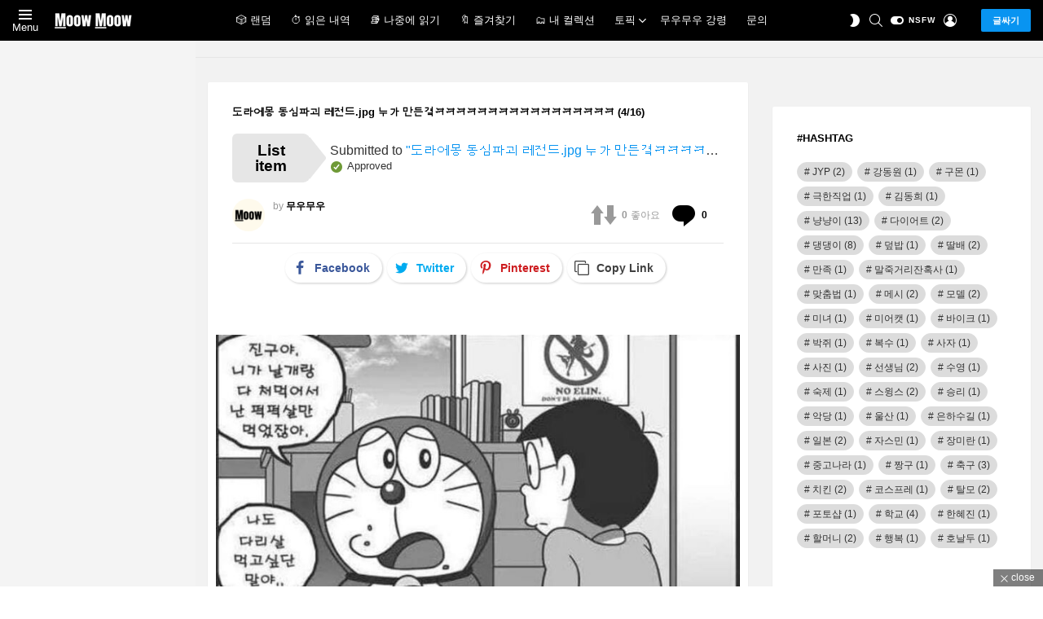

--- FILE ---
content_type: text/html; charset=UTF-8
request_url: https://moow-moow.com/item/10514/
body_size: 39552
content:
	<!DOCTYPE html>
<!--[if IE 8]>
<html class="no-js g1-off-inside g1-off-global-desktop lt-ie10 lt-ie9" id="ie8" lang="ko-KR" prefix="og: http://ogp.me/ns#"><![endif]-->
<!--[if IE 9]>
<html class="no-js g1-off-inside g1-off-global-desktop lt-ie10" id="ie9" lang="ko-KR" prefix="og: http://ogp.me/ns#"><![endif]-->
<!--[if !IE]><!-->
<html class="no-js g1-off-inside g1-off-global-desktop" lang="ko-KR" prefix="og: http://ogp.me/ns#"><!--<![endif]-->
<head><meta charset="UTF-8"/><script>if(navigator.userAgent.match(/MSIE|Internet Explorer/i)||navigator.userAgent.match(/Trident\/7\..*?rv:11/i)){var href=document.location.href;if(!href.match(/[?&]nowprocket/)){if(href.indexOf("?")==-1){if(href.indexOf("#")==-1){document.location.href=href+"?nowprocket=1"}else{document.location.href=href.replace("#","?nowprocket=1#")}}else{if(href.indexOf("#")==-1){document.location.href=href+"&nowprocket=1"}else{document.location.href=href.replace("#","&nowprocket=1#")}}}}</script><script>(()=>{class RocketLazyLoadScripts{constructor(){this.v="1.2.6",this.triggerEvents=["keydown","mousedown","mousemove","touchmove","touchstart","touchend","wheel"],this.userEventHandler=this.t.bind(this),this.touchStartHandler=this.i.bind(this),this.touchMoveHandler=this.o.bind(this),this.touchEndHandler=this.h.bind(this),this.clickHandler=this.u.bind(this),this.interceptedClicks=[],this.interceptedClickListeners=[],this.l(this),window.addEventListener("pageshow",(t=>{this.persisted=t.persisted,this.everythingLoaded&&this.m()})),this.CSPIssue=sessionStorage.getItem("rocketCSPIssue"),document.addEventListener("securitypolicyviolation",(t=>{this.CSPIssue||"script-src-elem"!==t.violatedDirective||"data"!==t.blockedURI||(this.CSPIssue=!0,sessionStorage.setItem("rocketCSPIssue",!0))})),document.addEventListener("DOMContentLoaded",(()=>{this.k()})),this.delayedScripts={normal:[],async:[],defer:[]},this.trash=[],this.allJQueries=[]}p(t){document.hidden?t.t():(this.triggerEvents.forEach((e=>window.addEventListener(e,t.userEventHandler,{passive:!0}))),window.addEventListener("touchstart",t.touchStartHandler,{passive:!0}),window.addEventListener("mousedown",t.touchStartHandler),document.addEventListener("visibilitychange",t.userEventHandler))}_(){this.triggerEvents.forEach((t=>window.removeEventListener(t,this.userEventHandler,{passive:!0}))),document.removeEventListener("visibilitychange",this.userEventHandler)}i(t){"HTML"!==t.target.tagName&&(window.addEventListener("touchend",this.touchEndHandler),window.addEventListener("mouseup",this.touchEndHandler),window.addEventListener("touchmove",this.touchMoveHandler,{passive:!0}),window.addEventListener("mousemove",this.touchMoveHandler),t.target.addEventListener("click",this.clickHandler),this.L(t.target,!0),this.S(t.target,"onclick","rocket-onclick"),this.C())}o(t){window.removeEventListener("touchend",this.touchEndHandler),window.removeEventListener("mouseup",this.touchEndHandler),window.removeEventListener("touchmove",this.touchMoveHandler,{passive:!0}),window.removeEventListener("mousemove",this.touchMoveHandler),t.target.removeEventListener("click",this.clickHandler),this.L(t.target,!1),this.S(t.target,"rocket-onclick","onclick"),this.M()}h(){window.removeEventListener("touchend",this.touchEndHandler),window.removeEventListener("mouseup",this.touchEndHandler),window.removeEventListener("touchmove",this.touchMoveHandler,{passive:!0}),window.removeEventListener("mousemove",this.touchMoveHandler)}u(t){t.target.removeEventListener("click",this.clickHandler),this.L(t.target,!1),this.S(t.target,"rocket-onclick","onclick"),this.interceptedClicks.push(t),t.preventDefault(),t.stopPropagation(),t.stopImmediatePropagation(),this.M()}O(){window.removeEventListener("touchstart",this.touchStartHandler,{passive:!0}),window.removeEventListener("mousedown",this.touchStartHandler),this.interceptedClicks.forEach((t=>{t.target.dispatchEvent(new MouseEvent("click",{view:t.view,bubbles:!0,cancelable:!0}))}))}l(t){EventTarget.prototype.addEventListenerWPRocketBase=EventTarget.prototype.addEventListener,EventTarget.prototype.addEventListener=function(e,i,o){"click"!==e||t.windowLoaded||i===t.clickHandler||t.interceptedClickListeners.push({target:this,func:i,options:o}),(this||window).addEventListenerWPRocketBase(e,i,o)}}L(t,e){this.interceptedClickListeners.forEach((i=>{i.target===t&&(e?t.removeEventListener("click",i.func,i.options):t.addEventListener("click",i.func,i.options))})),t.parentNode!==document.documentElement&&this.L(t.parentNode,e)}D(){return new Promise((t=>{this.P?this.M=t:t()}))}C(){this.P=!0}M(){this.P=!1}S(t,e,i){t.hasAttribute&&t.hasAttribute(e)&&(event.target.setAttribute(i,event.target.getAttribute(e)),event.target.removeAttribute(e))}t(){this._(this),"loading"===document.readyState?document.addEventListener("DOMContentLoaded",this.R.bind(this)):this.R()}k(){let t=[];document.querySelectorAll("script[type=rocketlazyloadscript][data-rocket-src]").forEach((e=>{let i=e.getAttribute("data-rocket-src");if(i&&!i.startsWith("data:")){0===i.indexOf("//")&&(i=location.protocol+i);try{const o=new URL(i).origin;o!==location.origin&&t.push({src:o,crossOrigin:e.crossOrigin||"module"===e.getAttribute("data-rocket-type")})}catch(t){}}})),t=[...new Map(t.map((t=>[JSON.stringify(t),t]))).values()],this.T(t,"preconnect")}async R(){this.lastBreath=Date.now(),this.j(this),this.F(this),this.I(),this.W(),this.q(),await this.A(this.delayedScripts.normal),await this.A(this.delayedScripts.defer),await this.A(this.delayedScripts.async);try{await this.U(),await this.H(this),await this.J()}catch(t){console.error(t)}window.dispatchEvent(new Event("rocket-allScriptsLoaded")),this.everythingLoaded=!0,this.D().then((()=>{this.O()})),this.N()}W(){document.querySelectorAll("script[type=rocketlazyloadscript]").forEach((t=>{t.hasAttribute("data-rocket-src")?t.hasAttribute("async")&&!1!==t.async?this.delayedScripts.async.push(t):t.hasAttribute("defer")&&!1!==t.defer||"module"===t.getAttribute("data-rocket-type")?this.delayedScripts.defer.push(t):this.delayedScripts.normal.push(t):this.delayedScripts.normal.push(t)}))}async B(t){if(await this.G(),!0!==t.noModule||!("noModule"in HTMLScriptElement.prototype))return new Promise((e=>{let i;function o(){(i||t).setAttribute("data-rocket-status","executed"),e()}try{if(navigator.userAgent.indexOf("Firefox/")>0||""===navigator.vendor||this.CSPIssue)i=document.createElement("script"),[...t.attributes].forEach((t=>{let e=t.nodeName;"type"!==e&&("data-rocket-type"===e&&(e="type"),"data-rocket-src"===e&&(e="src"),i.setAttribute(e,t.nodeValue))})),t.text&&(i.text=t.text),i.hasAttribute("src")?(i.addEventListener("load",o),i.addEventListener("error",(function(){i.setAttribute("data-rocket-status","failed-network"),e()})),setTimeout((()=>{i.isConnected||e()}),1)):(i.text=t.text,o()),t.parentNode.replaceChild(i,t);else{const i=t.getAttribute("data-rocket-type"),s=t.getAttribute("data-rocket-src");i?(t.type=i,t.removeAttribute("data-rocket-type")):t.removeAttribute("type"),t.addEventListener("load",o),t.addEventListener("error",(i=>{this.CSPIssue&&i.target.src.startsWith("data:")?(console.log("WPRocket: data-uri blocked by CSP -> fallback"),t.removeAttribute("src"),this.B(t).then(e)):(t.setAttribute("data-rocket-status","failed-network"),e())})),s?(t.removeAttribute("data-rocket-src"),t.src=s):t.src="data:text/javascript;base64,"+window.btoa(unescape(encodeURIComponent(t.text)))}}catch(i){t.setAttribute("data-rocket-status","failed-transform"),e()}}));t.setAttribute("data-rocket-status","skipped")}async A(t){const e=t.shift();return e&&e.isConnected?(await this.B(e),this.A(t)):Promise.resolve()}q(){this.T([...this.delayedScripts.normal,...this.delayedScripts.defer,...this.delayedScripts.async],"preload")}T(t,e){var i=document.createDocumentFragment();t.forEach((t=>{const o=t.getAttribute&&t.getAttribute("data-rocket-src")||t.src;if(o&&!o.startsWith("data:")){const s=document.createElement("link");s.href=o,s.rel=e,"preconnect"!==e&&(s.as="script"),t.getAttribute&&"module"===t.getAttribute("data-rocket-type")&&(s.crossOrigin=!0),t.crossOrigin&&(s.crossOrigin=t.crossOrigin),t.integrity&&(s.integrity=t.integrity),i.appendChild(s),this.trash.push(s)}})),document.head.appendChild(i)}j(t){let e={};function i(i,o){return e[o].eventsToRewrite.indexOf(i)>=0&&!t.everythingLoaded?"rocket-"+i:i}function o(t,o){!function(t){e[t]||(e[t]={originalFunctions:{add:t.addEventListener,remove:t.removeEventListener},eventsToRewrite:[]},t.addEventListener=function(){arguments[0]=i(arguments[0],t),e[t].originalFunctions.add.apply(t,arguments)},t.removeEventListener=function(){arguments[0]=i(arguments[0],t),e[t].originalFunctions.remove.apply(t,arguments)})}(t),e[t].eventsToRewrite.push(o)}function s(e,i){let o=e[i];e[i]=null,Object.defineProperty(e,i,{get:()=>o||function(){},set(s){t.everythingLoaded?o=s:e["rocket"+i]=o=s}})}o(document,"DOMContentLoaded"),o(window,"DOMContentLoaded"),o(window,"load"),o(window,"pageshow"),o(document,"readystatechange"),s(document,"onreadystatechange"),s(window,"onload"),s(window,"onpageshow");try{Object.defineProperty(document,"readyState",{get:()=>t.rocketReadyState,set(e){t.rocketReadyState=e},configurable:!0}),document.readyState="loading"}catch(t){console.log("WPRocket DJE readyState conflict, bypassing")}}F(t){let e;function i(e){return t.everythingLoaded?e:e.split(" ").map((t=>"load"===t||0===t.indexOf("load.")?"rocket-jquery-load":t)).join(" ")}function o(o){function s(t){const e=o.fn[t];o.fn[t]=o.fn.init.prototype[t]=function(){return this[0]===window&&("string"==typeof arguments[0]||arguments[0]instanceof String?arguments[0]=i(arguments[0]):"object"==typeof arguments[0]&&Object.keys(arguments[0]).forEach((t=>{const e=arguments[0][t];delete arguments[0][t],arguments[0][i(t)]=e}))),e.apply(this,arguments),this}}o&&o.fn&&!t.allJQueries.includes(o)&&(o.fn.ready=o.fn.init.prototype.ready=function(e){return t.domReadyFired?e.bind(document)(o):document.addEventListener("rocket-DOMContentLoaded",(()=>e.bind(document)(o))),o([])},s("on"),s("one"),t.allJQueries.push(o)),e=o}o(window.jQuery),Object.defineProperty(window,"jQuery",{get:()=>e,set(t){o(t)}})}async H(t){const e=document.querySelector("script[data-webpack]");e&&(await async function(){return new Promise((t=>{e.addEventListener("load",t),e.addEventListener("error",t)}))}(),await t.K(),await t.H(t))}async U(){this.domReadyFired=!0;try{document.readyState="interactive"}catch(t){}await this.G(),document.dispatchEvent(new Event("rocket-readystatechange")),await this.G(),document.rocketonreadystatechange&&document.rocketonreadystatechange(),await this.G(),document.dispatchEvent(new Event("rocket-DOMContentLoaded")),await this.G(),window.dispatchEvent(new Event("rocket-DOMContentLoaded"))}async J(){try{document.readyState="complete"}catch(t){}await this.G(),document.dispatchEvent(new Event("rocket-readystatechange")),await this.G(),document.rocketonreadystatechange&&document.rocketonreadystatechange(),await this.G(),window.dispatchEvent(new Event("rocket-load")),await this.G(),window.rocketonload&&window.rocketonload(),await this.G(),this.allJQueries.forEach((t=>t(window).trigger("rocket-jquery-load"))),await this.G();const t=new Event("rocket-pageshow");t.persisted=this.persisted,window.dispatchEvent(t),await this.G(),window.rocketonpageshow&&window.rocketonpageshow({persisted:this.persisted}),this.windowLoaded=!0}m(){document.onreadystatechange&&document.onreadystatechange(),window.onload&&window.onload(),window.onpageshow&&window.onpageshow({persisted:this.persisted})}I(){const t=new Map;document.write=document.writeln=function(e){const i=document.currentScript;i||console.error("WPRocket unable to document.write this: "+e);const o=document.createRange(),s=i.parentElement;let n=t.get(i);void 0===n&&(n=i.nextSibling,t.set(i,n));const c=document.createDocumentFragment();o.setStart(c,0),c.appendChild(o.createContextualFragment(e)),s.insertBefore(c,n)}}async G(){Date.now()-this.lastBreath>45&&(await this.K(),this.lastBreath=Date.now())}async K(){return document.hidden?new Promise((t=>setTimeout(t))):new Promise((t=>requestAnimationFrame(t)))}N(){this.trash.forEach((t=>t.remove()))}static run(){const t=new RocketLazyLoadScripts;t.p(t)}}RocketLazyLoadScripts.run()})();</script>
	
	<link rel="profile" href="https://gmpg.org/xfn/11" />
	<link rel="pingback" href="https://moow-moow.com/xmlrpc.php"/>

	<title>무우무우</title>
<meta name='robots' content='max-image-preview:large' />
	<style>img:is([sizes="auto" i], [sizes^="auto," i]) { contain-intrinsic-size: 3000px 1500px }</style>
	
<meta name="viewport" content="initial-scale=1.0, minimum-scale=1.0, height=device-height, width=device-width" />
<meta property="og:locale" content="ko_KR" />
<meta property="og:type" content="article" />
<meta property="og:title" content="도라에몽 동심파괴 레전드.jpg 누가 만든곀ㅋㅋㅋㅋㅋㅋㅋㅋㅋㅋㅋㅋㅋㅋㅋㅋㅋ" />
<meta property="og:url" content="https://moow-moow.com/item/10514/" />
<meta property="og:site_name" content="무우무우" />
<meta property="og:image" content="https://moow-moow.com/wp-content/uploads/2022/06/4-4.jpg" />
<meta property="og:image:secure_url" content="https://moow-moow.com/wp-content/uploads/2022/06/4-4.jpg" />
<meta property="og:image:width" content="750" />
<meta property="og:image:height" content="526" />
<link rel='dns-prefetch' href='//www.googletagmanager.com' />

<link rel="alternate" type="application/rss+xml" title="무우무우 &raquo; 피드" href="https://moow-moow.com/feed/" />
<link rel="alternate" type="application/rss+xml" title="무우무우 &raquo; 댓글 피드" href="https://moow-moow.com/comments/feed/" />
<script type="text/javascript" id="wpp-js" src="https://moow-moow.com/wp-content/plugins/wordpress-popular-posts/assets/js/wpp.min.js?ver=7.3.3" data-sampling="0" data-sampling-rate="100" data-api-url="https://moow-moow.com/wp-json/wordpress-popular-posts" data-post-id="10514" data-token="7ff037f0b8" data-lang="0" data-debug="0"></script>
<link rel="alternate" type="application/rss+xml" title="무우무우 &raquo; 도라에몽 동심파괴 레전드.jpg 누가 만든곀ㅋㅋㅋㅋㅋㅋㅋㅋㅋㅋㅋㅋㅋㅋㅋㅋㅋ 댓글 피드" href="https://moow-moow.com/item/10514/feed/" />
<style id='wp-emoji-styles-inline-css' type='text/css'>

	img.wp-smiley, img.emoji {
		display: inline !important;
		border: none !important;
		box-shadow: none !important;
		height: 1em !important;
		width: 1em !important;
		margin: 0 0.07em !important;
		vertical-align: -0.1em !important;
		background: none !important;
		padding: 0 !important;
	}
</style>
<style id='classic-theme-styles-inline-css' type='text/css'>
/*! This file is auto-generated */
.wp-block-button__link{color:#fff;background-color:#32373c;border-radius:9999px;box-shadow:none;text-decoration:none;padding:calc(.667em + 2px) calc(1.333em + 2px);font-size:1.125em}.wp-block-file__button{background:#32373c;color:#fff;text-decoration:none}
</style>
<style id='bp-login-form-style-inline-css' type='text/css'>
.widget_bp_core_login_widget .bp-login-widget-user-avatar{float:left}.widget_bp_core_login_widget .bp-login-widget-user-links{margin-left:70px}#bp-login-widget-form label{display:block;font-weight:600;margin:15px 0 5px;width:auto}#bp-login-widget-form input[type=password],#bp-login-widget-form input[type=text]{background-color:#fafafa;border:1px solid #d6d6d6;border-radius:0;font:inherit;font-size:100%;padding:.5em;width:100%}#bp-login-widget-form .bp-login-widget-register-link,#bp-login-widget-form .login-submit{display:inline;width:-moz-fit-content;width:fit-content}#bp-login-widget-form .bp-login-widget-register-link{margin-left:1em}#bp-login-widget-form .bp-login-widget-register-link a{filter:invert(1)}#bp-login-widget-form .bp-login-widget-pwd-link{font-size:80%}

</style>
<style id='bp-primary-nav-style-inline-css' type='text/css'>
.buddypress_object_nav .bp-navs{background:#0000;clear:both;overflow:hidden}.buddypress_object_nav .bp-navs ul{margin:0;padding:0}.buddypress_object_nav .bp-navs ul li{list-style:none;margin:0}.buddypress_object_nav .bp-navs ul li a,.buddypress_object_nav .bp-navs ul li span{border:0;display:block;padding:5px 10px;text-decoration:none}.buddypress_object_nav .bp-navs ul li .count{background:#eaeaea;border:1px solid #ccc;border-radius:50%;color:#555;display:inline-block;font-size:12px;margin-left:2px;padding:3px 6px;text-align:center;vertical-align:middle}.buddypress_object_nav .bp-navs ul li a .count:empty{display:none}.buddypress_object_nav .bp-navs ul li.last select{max-width:185px}.buddypress_object_nav .bp-navs ul li.current a,.buddypress_object_nav .bp-navs ul li.selected a{color:#333;opacity:1}.buddypress_object_nav .bp-navs ul li.current a .count,.buddypress_object_nav .bp-navs ul li.selected a .count{background-color:#fff}.buddypress_object_nav .bp-navs ul li.dynamic a .count,.buddypress_object_nav .bp-navs ul li.dynamic.current a .count,.buddypress_object_nav .bp-navs ul li.dynamic.selected a .count{background-color:#5087e5;border:0;color:#fafafa}.buddypress_object_nav .bp-navs ul li.dynamic a:hover .count{background-color:#5087e5;border:0;color:#fff}.buddypress_object_nav .main-navs.dir-navs{margin-bottom:20px}.buddypress_object_nav .bp-navs.group-create-links ul li.current a{text-align:center}.buddypress_object_nav .bp-navs.group-create-links ul li:not(.current),.buddypress_object_nav .bp-navs.group-create-links ul li:not(.current) a{color:#767676}.buddypress_object_nav .bp-navs.group-create-links ul li:not(.current) a:focus,.buddypress_object_nav .bp-navs.group-create-links ul li:not(.current) a:hover{background:none;color:#555}.buddypress_object_nav .bp-navs.group-create-links ul li:not(.current) a[disabled]:focus,.buddypress_object_nav .bp-navs.group-create-links ul li:not(.current) a[disabled]:hover{color:#767676}

</style>
<style id='bp-member-style-inline-css' type='text/css'>
[data-type="bp/member"] input.components-placeholder__input{border:1px solid #757575;border-radius:2px;flex:1 1 auto;padding:6px 8px}.bp-block-member{position:relative}.bp-block-member .member-content{display:flex}.bp-block-member .user-nicename{display:block}.bp-block-member .user-nicename a{border:none;color:currentColor;text-decoration:none}.bp-block-member .bp-profile-button{width:100%}.bp-block-member .bp-profile-button a.button{bottom:10px;display:inline-block;margin:18px 0 0;position:absolute;right:0}.bp-block-member.has-cover .item-header-avatar,.bp-block-member.has-cover .member-content,.bp-block-member.has-cover .member-description{z-index:2}.bp-block-member.has-cover .member-content,.bp-block-member.has-cover .member-description{padding-top:75px}.bp-block-member.has-cover .bp-member-cover-image{background-color:#c5c5c5;background-position:top;background-repeat:no-repeat;background-size:cover;border:0;display:block;height:150px;left:0;margin:0;padding:0;position:absolute;top:0;width:100%;z-index:1}.bp-block-member img.avatar{height:auto;width:auto}.bp-block-member.avatar-none .item-header-avatar{display:none}.bp-block-member.avatar-none.has-cover{min-height:200px}.bp-block-member.avatar-full{min-height:150px}.bp-block-member.avatar-full .item-header-avatar{width:180px}.bp-block-member.avatar-thumb .member-content{align-items:center;min-height:50px}.bp-block-member.avatar-thumb .item-header-avatar{width:70px}.bp-block-member.avatar-full.has-cover{min-height:300px}.bp-block-member.avatar-full.has-cover .item-header-avatar{width:200px}.bp-block-member.avatar-full.has-cover img.avatar{background:#fffc;border:2px solid #fff;margin-left:20px}.bp-block-member.avatar-thumb.has-cover .item-header-avatar{padding-top:75px}.entry .entry-content .bp-block-member .user-nicename a{border:none;color:currentColor;text-decoration:none}

</style>
<style id='bp-members-style-inline-css' type='text/css'>
[data-type="bp/members"] .components-placeholder.is-appender{min-height:0}[data-type="bp/members"] .components-placeholder.is-appender .components-placeholder__label:empty{display:none}[data-type="bp/members"] .components-placeholder input.components-placeholder__input{border:1px solid #757575;border-radius:2px;flex:1 1 auto;padding:6px 8px}[data-type="bp/members"].avatar-none .member-description{width:calc(100% - 44px)}[data-type="bp/members"].avatar-full .member-description{width:calc(100% - 224px)}[data-type="bp/members"].avatar-thumb .member-description{width:calc(100% - 114px)}[data-type="bp/members"] .member-content{position:relative}[data-type="bp/members"] .member-content .is-right{position:absolute;right:2px;top:2px}[data-type="bp/members"] .columns-2 .member-content .member-description,[data-type="bp/members"] .columns-3 .member-content .member-description,[data-type="bp/members"] .columns-4 .member-content .member-description{padding-left:44px;width:calc(100% - 44px)}[data-type="bp/members"] .columns-3 .is-right{right:-10px}[data-type="bp/members"] .columns-4 .is-right{right:-50px}.bp-block-members.is-grid{display:flex;flex-wrap:wrap;padding:0}.bp-block-members.is-grid .member-content{margin:0 1.25em 1.25em 0;width:100%}@media(min-width:600px){.bp-block-members.columns-2 .member-content{width:calc(50% - .625em)}.bp-block-members.columns-2 .member-content:nth-child(2n){margin-right:0}.bp-block-members.columns-3 .member-content{width:calc(33.33333% - .83333em)}.bp-block-members.columns-3 .member-content:nth-child(3n){margin-right:0}.bp-block-members.columns-4 .member-content{width:calc(25% - .9375em)}.bp-block-members.columns-4 .member-content:nth-child(4n){margin-right:0}}.bp-block-members .member-content{display:flex;flex-direction:column;padding-bottom:1em;text-align:center}.bp-block-members .member-content .item-header-avatar,.bp-block-members .member-content .member-description{width:100%}.bp-block-members .member-content .item-header-avatar{margin:0 auto}.bp-block-members .member-content .item-header-avatar img.avatar{display:inline-block}@media(min-width:600px){.bp-block-members .member-content{flex-direction:row;text-align:left}.bp-block-members .member-content .item-header-avatar,.bp-block-members .member-content .member-description{width:auto}.bp-block-members .member-content .item-header-avatar{margin:0}}.bp-block-members .member-content .user-nicename{display:block}.bp-block-members .member-content .user-nicename a{border:none;color:currentColor;text-decoration:none}.bp-block-members .member-content time{color:#767676;display:block;font-size:80%}.bp-block-members.avatar-none .item-header-avatar{display:none}.bp-block-members.avatar-full{min-height:190px}.bp-block-members.avatar-full .item-header-avatar{width:180px}.bp-block-members.avatar-thumb .member-content{min-height:80px}.bp-block-members.avatar-thumb .item-header-avatar{width:70px}.bp-block-members.columns-2 .member-content,.bp-block-members.columns-3 .member-content,.bp-block-members.columns-4 .member-content{display:block;text-align:center}.bp-block-members.columns-2 .member-content .item-header-avatar,.bp-block-members.columns-3 .member-content .item-header-avatar,.bp-block-members.columns-4 .member-content .item-header-avatar{margin:0 auto}.bp-block-members img.avatar{height:auto;max-width:-moz-fit-content;max-width:fit-content;width:auto}.bp-block-members .member-content.has-activity{align-items:center}.bp-block-members .member-content.has-activity .item-header-avatar{padding-right:1em}.bp-block-members .member-content.has-activity .wp-block-quote{margin-bottom:0;text-align:left}.bp-block-members .member-content.has-activity .wp-block-quote cite a,.entry .entry-content .bp-block-members .user-nicename a{border:none;color:currentColor;text-decoration:none}

</style>
<style id='bp-dynamic-members-style-inline-css' type='text/css'>
.bp-dynamic-block-container .item-options{font-size:.5em;margin:0 0 1em;padding:1em 0}.bp-dynamic-block-container .item-options a.selected{font-weight:600}.bp-dynamic-block-container ul.item-list{list-style:none;margin:1em 0;padding-left:0}.bp-dynamic-block-container ul.item-list li{margin-bottom:1em}.bp-dynamic-block-container ul.item-list li:after,.bp-dynamic-block-container ul.item-list li:before{content:" ";display:table}.bp-dynamic-block-container ul.item-list li:after{clear:both}.bp-dynamic-block-container ul.item-list li .item-avatar{float:left;width:60px}.bp-dynamic-block-container ul.item-list li .item{margin-left:70px}

</style>
<style id='bp-online-members-style-inline-css' type='text/css'>
.widget_bp_core_whos_online_widget .avatar-block,[data-type="bp/online-members"] .avatar-block{display:flex;flex-flow:row wrap}.widget_bp_core_whos_online_widget .avatar-block img,[data-type="bp/online-members"] .avatar-block img{margin:.5em}

</style>
<style id='bp-active-members-style-inline-css' type='text/css'>
.widget_bp_core_recently_active_widget .avatar-block,[data-type="bp/active-members"] .avatar-block{display:flex;flex-flow:row wrap}.widget_bp_core_recently_active_widget .avatar-block img,[data-type="bp/active-members"] .avatar-block img{margin:.5em}

</style>
<style id='bp-latest-activities-style-inline-css' type='text/css'>
.bp-latest-activities .components-flex.components-select-control select[multiple]{height:auto;padding:0 8px}.bp-latest-activities .components-flex.components-select-control select[multiple]+.components-input-control__suffix svg{display:none}.bp-latest-activities-block a,.entry .entry-content .bp-latest-activities-block a{border:none;text-decoration:none}.bp-latest-activities-block .activity-list.item-list blockquote{border:none;padding:0}.bp-latest-activities-block .activity-list.item-list blockquote .activity-item:not(.mini){box-shadow:1px 0 4px #00000026;padding:0 1em;position:relative}.bp-latest-activities-block .activity-list.item-list blockquote .activity-item:not(.mini):after,.bp-latest-activities-block .activity-list.item-list blockquote .activity-item:not(.mini):before{border-color:#0000;border-style:solid;content:"";display:block;height:0;left:15px;position:absolute;width:0}.bp-latest-activities-block .activity-list.item-list blockquote .activity-item:not(.mini):before{border-top-color:#00000026;border-width:9px;bottom:-18px;left:14px}.bp-latest-activities-block .activity-list.item-list blockquote .activity-item:not(.mini):after{border-top-color:#fff;border-width:8px;bottom:-16px}.bp-latest-activities-block .activity-list.item-list blockquote .activity-item.mini .avatar{display:inline-block;height:20px;margin-right:2px;vertical-align:middle;width:20px}.bp-latest-activities-block .activity-list.item-list footer{align-items:center;display:flex}.bp-latest-activities-block .activity-list.item-list footer img.avatar{border:none;display:inline-block;margin-right:.5em}.bp-latest-activities-block .activity-list.item-list footer .activity-time-since{font-size:90%}.bp-latest-activities-block .widget-error{border-left:4px solid #0b80a4;box-shadow:1px 0 4px #00000026}.bp-latest-activities-block .widget-error p{padding:0 1em}

</style>
<style id='bp-friends-style-inline-css' type='text/css'>
.bp-dynamic-block-container .item-options{font-size:.5em;margin:0 0 1em;padding:1em 0}.bp-dynamic-block-container .item-options a.selected{font-weight:600}.bp-dynamic-block-container ul.item-list{list-style:none;margin:1em 0;padding-left:0}.bp-dynamic-block-container ul.item-list li{margin-bottom:1em}.bp-dynamic-block-container ul.item-list li:after,.bp-dynamic-block-container ul.item-list li:before{content:" ";display:table}.bp-dynamic-block-container ul.item-list li:after{clear:both}.bp-dynamic-block-container ul.item-list li .item-avatar{float:left;width:60px}.bp-dynamic-block-container ul.item-list li .item{margin-left:70px}

</style>
<style id='bp-group-style-inline-css' type='text/css'>
[data-type="bp/group"] input.components-placeholder__input{border:1px solid #757575;border-radius:2px;flex:1 1 auto;padding:6px 8px}.bp-block-group{position:relative}.bp-block-group .group-content{display:flex}.bp-block-group .group-description{width:100%}.bp-block-group .group-description-content{margin-bottom:18px;width:100%}.bp-block-group .bp-profile-button{overflow:hidden;width:100%}.bp-block-group .bp-profile-button a.button{margin:18px 0 0}.bp-block-group.has-cover .group-content,.bp-block-group.has-cover .group-description,.bp-block-group.has-cover .item-header-avatar{z-index:2}.bp-block-group.has-cover .group-content,.bp-block-group.has-cover .group-description{padding-top:75px}.bp-block-group.has-cover .bp-group-cover-image{background-color:#c5c5c5;background-position:top;background-repeat:no-repeat;background-size:cover;border:0;display:block;height:150px;left:0;margin:0;padding:0;position:absolute;top:0;width:100%;z-index:1}.bp-block-group img.avatar{height:auto;width:auto}.bp-block-group.avatar-none .item-header-avatar{display:none}.bp-block-group.avatar-full{min-height:150px}.bp-block-group.avatar-full .item-header-avatar{width:180px}.bp-block-group.avatar-full .group-description{padding-left:35px}.bp-block-group.avatar-thumb .item-header-avatar{width:70px}.bp-block-group.avatar-thumb .item-header-avatar img.avatar{margin-top:15px}.bp-block-group.avatar-none.has-cover{min-height:200px}.bp-block-group.avatar-none.has-cover .item-header-avatar{padding-top:75px}.bp-block-group.avatar-full.has-cover{min-height:300px}.bp-block-group.avatar-full.has-cover .item-header-avatar{width:200px}.bp-block-group.avatar-full.has-cover img.avatar{background:#fffc;border:2px solid #fff;margin-left:20px}.bp-block-group.avatar-thumb:not(.has-description) .group-content{align-items:center;min-height:50px}.bp-block-group.avatar-thumb.has-cover .item-header-avatar{padding-top:75px}.bp-block-group.has-description .bp-profile-button a.button{display:block;float:right}

</style>
<style id='bp-groups-style-inline-css' type='text/css'>
[data-type="bp/groups"] .components-placeholder.is-appender{min-height:0}[data-type="bp/groups"] .components-placeholder.is-appender .components-placeholder__label:empty{display:none}[data-type="bp/groups"] .components-placeholder input.components-placeholder__input{border:1px solid #757575;border-radius:2px;flex:1 1 auto;padding:6px 8px}[data-type="bp/groups"].avatar-none .group-description{width:calc(100% - 44px)}[data-type="bp/groups"].avatar-full .group-description{width:calc(100% - 224px)}[data-type="bp/groups"].avatar-thumb .group-description{width:calc(100% - 114px)}[data-type="bp/groups"] .group-content{position:relative}[data-type="bp/groups"] .group-content .is-right{position:absolute;right:2px;top:2px}[data-type="bp/groups"] .columns-2 .group-content .group-description,[data-type="bp/groups"] .columns-3 .group-content .group-description,[data-type="bp/groups"] .columns-4 .group-content .group-description{padding-left:44px;width:calc(100% - 44px)}[data-type="bp/groups"] .columns-3 .is-right{right:-10px}[data-type="bp/groups"] .columns-4 .is-right{right:-50px}.bp-block-groups.is-grid{display:flex;flex-wrap:wrap;padding:0}.bp-block-groups.is-grid .group-content{margin:0 1.25em 1.25em 0;width:100%}@media(min-width:600px){.bp-block-groups.columns-2 .group-content{width:calc(50% - .625em)}.bp-block-groups.columns-2 .group-content:nth-child(2n){margin-right:0}.bp-block-groups.columns-3 .group-content{width:calc(33.33333% - .83333em)}.bp-block-groups.columns-3 .group-content:nth-child(3n){margin-right:0}.bp-block-groups.columns-4 .group-content{width:calc(25% - .9375em)}.bp-block-groups.columns-4 .group-content:nth-child(4n){margin-right:0}}.bp-block-groups .group-content{display:flex;flex-direction:column;padding-bottom:1em;text-align:center}.bp-block-groups .group-content .group-description,.bp-block-groups .group-content .item-header-avatar{width:100%}.bp-block-groups .group-content .item-header-avatar{margin:0 auto}.bp-block-groups .group-content .item-header-avatar img.avatar{display:inline-block}@media(min-width:600px){.bp-block-groups .group-content{flex-direction:row;text-align:left}.bp-block-groups .group-content .group-description,.bp-block-groups .group-content .item-header-avatar{width:auto}.bp-block-groups .group-content .item-header-avatar{margin:0}}.bp-block-groups .group-content time{color:#767676;display:block;font-size:80%}.bp-block-groups.avatar-none .item-header-avatar{display:none}.bp-block-groups.avatar-full{min-height:190px}.bp-block-groups.avatar-full .item-header-avatar{width:180px}.bp-block-groups.avatar-thumb .group-content{min-height:80px}.bp-block-groups.avatar-thumb .item-header-avatar{width:70px}.bp-block-groups.columns-2 .group-content,.bp-block-groups.columns-3 .group-content,.bp-block-groups.columns-4 .group-content{display:block;text-align:center}.bp-block-groups.columns-2 .group-content .item-header-avatar,.bp-block-groups.columns-3 .group-content .item-header-avatar,.bp-block-groups.columns-4 .group-content .item-header-avatar{margin:0 auto}.bp-block-groups img.avatar{height:auto;max-width:-moz-fit-content;max-width:fit-content;width:auto}.bp-block-groups .member-content.has-description{align-items:center}.bp-block-groups .member-content.has-description .item-header-avatar{padding-right:1em}.bp-block-groups .member-content.has-description .group-description-content{margin-bottom:0;text-align:left}

</style>
<style id='bp-dynamic-groups-style-inline-css' type='text/css'>
.bp-dynamic-block-container .item-options{font-size:.5em;margin:0 0 1em;padding:1em 0}.bp-dynamic-block-container .item-options a.selected{font-weight:600}.bp-dynamic-block-container ul.item-list{list-style:none;margin:1em 0;padding-left:0}.bp-dynamic-block-container ul.item-list li{margin-bottom:1em}.bp-dynamic-block-container ul.item-list li:after,.bp-dynamic-block-container ul.item-list li:before{content:" ";display:table}.bp-dynamic-block-container ul.item-list li:after{clear:both}.bp-dynamic-block-container ul.item-list li .item-avatar{float:left;width:60px}.bp-dynamic-block-container ul.item-list li .item{margin-left:70px}

</style>
<style id='bp-sitewide-notices-style-inline-css' type='text/css'>
.bp-sitewide-notice-block .bp-screen-reader-text,[data-type="bp/sitewide-notices"] .bp-screen-reader-text{border:0;clip:rect(0 0 0 0);height:1px;margin:-1px;overflow:hidden;padding:0;position:absolute;width:1px;word-wrap:normal!important}.bp-sitewide-notice-block [data-bp-tooltip]:after,[data-type="bp/sitewide-notices"] [data-bp-tooltip]:after{background-color:#fff;border:1px solid #737373;border-radius:1px;box-shadow:4px 4px 8px #0003;color:#333;content:attr(data-bp-tooltip);display:none;font-family:Helvetica Neue,Helvetica,Arial,san-serif;font-size:12px;font-weight:400;letter-spacing:normal;line-height:1.25;max-width:200px;opacity:0;padding:5px 8px;pointer-events:none;position:absolute;text-shadow:none;text-transform:none;transform:translateZ(0);transition:all 1.5s ease;visibility:hidden;white-space:nowrap;word-wrap:break-word;z-index:100000}.bp-sitewide-notice-block .bp-tooltip:after,[data-type="bp/sitewide-notices"] .bp-tooltip:after{left:50%;margin-top:7px;top:110%;transform:translate(-50%)}.bp-sitewide-notice-block{border-left:4px solid #ff853c;padding-left:1em;position:relative}.bp-sitewide-notice-block h2:before{background:none;border:none}.bp-sitewide-notice-block .dismiss-notice{background-color:#0000;border:1px solid #ff853c;color:#ff853c;display:block;padding:.2em .5em;position:absolute;right:.5em;top:.5em;width:-moz-fit-content;width:fit-content}.bp-sitewide-notice-block .dismiss-notice:hover{background-color:#ff853c;color:#fff}

</style>
<style id='global-styles-inline-css' type='text/css'>
:root{--wp--preset--aspect-ratio--square: 1;--wp--preset--aspect-ratio--4-3: 4/3;--wp--preset--aspect-ratio--3-4: 3/4;--wp--preset--aspect-ratio--3-2: 3/2;--wp--preset--aspect-ratio--2-3: 2/3;--wp--preset--aspect-ratio--16-9: 16/9;--wp--preset--aspect-ratio--9-16: 9/16;--wp--preset--color--black: #000000;--wp--preset--color--cyan-bluish-gray: #abb8c3;--wp--preset--color--white: #ffffff;--wp--preset--color--pale-pink: #f78da7;--wp--preset--color--vivid-red: #cf2e2e;--wp--preset--color--luminous-vivid-orange: #ff6900;--wp--preset--color--luminous-vivid-amber: #fcb900;--wp--preset--color--light-green-cyan: #7bdcb5;--wp--preset--color--vivid-green-cyan: #00d084;--wp--preset--color--pale-cyan-blue: #8ed1fc;--wp--preset--color--vivid-cyan-blue: #0693e3;--wp--preset--color--vivid-purple: #9b51e0;--wp--preset--gradient--vivid-cyan-blue-to-vivid-purple: linear-gradient(135deg,rgba(6,147,227,1) 0%,rgb(155,81,224) 100%);--wp--preset--gradient--light-green-cyan-to-vivid-green-cyan: linear-gradient(135deg,rgb(122,220,180) 0%,rgb(0,208,130) 100%);--wp--preset--gradient--luminous-vivid-amber-to-luminous-vivid-orange: linear-gradient(135deg,rgba(252,185,0,1) 0%,rgba(255,105,0,1) 100%);--wp--preset--gradient--luminous-vivid-orange-to-vivid-red: linear-gradient(135deg,rgba(255,105,0,1) 0%,rgb(207,46,46) 100%);--wp--preset--gradient--very-light-gray-to-cyan-bluish-gray: linear-gradient(135deg,rgb(238,238,238) 0%,rgb(169,184,195) 100%);--wp--preset--gradient--cool-to-warm-spectrum: linear-gradient(135deg,rgb(74,234,220) 0%,rgb(151,120,209) 20%,rgb(207,42,186) 40%,rgb(238,44,130) 60%,rgb(251,105,98) 80%,rgb(254,248,76) 100%);--wp--preset--gradient--blush-light-purple: linear-gradient(135deg,rgb(255,206,236) 0%,rgb(152,150,240) 100%);--wp--preset--gradient--blush-bordeaux: linear-gradient(135deg,rgb(254,205,165) 0%,rgb(254,45,45) 50%,rgb(107,0,62) 100%);--wp--preset--gradient--luminous-dusk: linear-gradient(135deg,rgb(255,203,112) 0%,rgb(199,81,192) 50%,rgb(65,88,208) 100%);--wp--preset--gradient--pale-ocean: linear-gradient(135deg,rgb(255,245,203) 0%,rgb(182,227,212) 50%,rgb(51,167,181) 100%);--wp--preset--gradient--electric-grass: linear-gradient(135deg,rgb(202,248,128) 0%,rgb(113,206,126) 100%);--wp--preset--gradient--midnight: linear-gradient(135deg,rgb(2,3,129) 0%,rgb(40,116,252) 100%);--wp--preset--font-size--small: 13px;--wp--preset--font-size--medium: 20px;--wp--preset--font-size--large: 36px;--wp--preset--font-size--x-large: 42px;--wp--preset--spacing--20: 0.44rem;--wp--preset--spacing--30: 0.67rem;--wp--preset--spacing--40: 1rem;--wp--preset--spacing--50: 1.5rem;--wp--preset--spacing--60: 2.25rem;--wp--preset--spacing--70: 3.38rem;--wp--preset--spacing--80: 5.06rem;--wp--preset--shadow--natural: 6px 6px 9px rgba(0, 0, 0, 0.2);--wp--preset--shadow--deep: 12px 12px 50px rgba(0, 0, 0, 0.4);--wp--preset--shadow--sharp: 6px 6px 0px rgba(0, 0, 0, 0.2);--wp--preset--shadow--outlined: 6px 6px 0px -3px rgba(255, 255, 255, 1), 6px 6px rgba(0, 0, 0, 1);--wp--preset--shadow--crisp: 6px 6px 0px rgba(0, 0, 0, 1);}:where(.is-layout-flex){gap: 0.5em;}:where(.is-layout-grid){gap: 0.5em;}body .is-layout-flex{display: flex;}.is-layout-flex{flex-wrap: wrap;align-items: center;}.is-layout-flex > :is(*, div){margin: 0;}body .is-layout-grid{display: grid;}.is-layout-grid > :is(*, div){margin: 0;}:where(.wp-block-columns.is-layout-flex){gap: 2em;}:where(.wp-block-columns.is-layout-grid){gap: 2em;}:where(.wp-block-post-template.is-layout-flex){gap: 1.25em;}:where(.wp-block-post-template.is-layout-grid){gap: 1.25em;}.has-black-color{color: var(--wp--preset--color--black) !important;}.has-cyan-bluish-gray-color{color: var(--wp--preset--color--cyan-bluish-gray) !important;}.has-white-color{color: var(--wp--preset--color--white) !important;}.has-pale-pink-color{color: var(--wp--preset--color--pale-pink) !important;}.has-vivid-red-color{color: var(--wp--preset--color--vivid-red) !important;}.has-luminous-vivid-orange-color{color: var(--wp--preset--color--luminous-vivid-orange) !important;}.has-luminous-vivid-amber-color{color: var(--wp--preset--color--luminous-vivid-amber) !important;}.has-light-green-cyan-color{color: var(--wp--preset--color--light-green-cyan) !important;}.has-vivid-green-cyan-color{color: var(--wp--preset--color--vivid-green-cyan) !important;}.has-pale-cyan-blue-color{color: var(--wp--preset--color--pale-cyan-blue) !important;}.has-vivid-cyan-blue-color{color: var(--wp--preset--color--vivid-cyan-blue) !important;}.has-vivid-purple-color{color: var(--wp--preset--color--vivid-purple) !important;}.has-black-background-color{background-color: var(--wp--preset--color--black) !important;}.has-cyan-bluish-gray-background-color{background-color: var(--wp--preset--color--cyan-bluish-gray) !important;}.has-white-background-color{background-color: var(--wp--preset--color--white) !important;}.has-pale-pink-background-color{background-color: var(--wp--preset--color--pale-pink) !important;}.has-vivid-red-background-color{background-color: var(--wp--preset--color--vivid-red) !important;}.has-luminous-vivid-orange-background-color{background-color: var(--wp--preset--color--luminous-vivid-orange) !important;}.has-luminous-vivid-amber-background-color{background-color: var(--wp--preset--color--luminous-vivid-amber) !important;}.has-light-green-cyan-background-color{background-color: var(--wp--preset--color--light-green-cyan) !important;}.has-vivid-green-cyan-background-color{background-color: var(--wp--preset--color--vivid-green-cyan) !important;}.has-pale-cyan-blue-background-color{background-color: var(--wp--preset--color--pale-cyan-blue) !important;}.has-vivid-cyan-blue-background-color{background-color: var(--wp--preset--color--vivid-cyan-blue) !important;}.has-vivid-purple-background-color{background-color: var(--wp--preset--color--vivid-purple) !important;}.has-black-border-color{border-color: var(--wp--preset--color--black) !important;}.has-cyan-bluish-gray-border-color{border-color: var(--wp--preset--color--cyan-bluish-gray) !important;}.has-white-border-color{border-color: var(--wp--preset--color--white) !important;}.has-pale-pink-border-color{border-color: var(--wp--preset--color--pale-pink) !important;}.has-vivid-red-border-color{border-color: var(--wp--preset--color--vivid-red) !important;}.has-luminous-vivid-orange-border-color{border-color: var(--wp--preset--color--luminous-vivid-orange) !important;}.has-luminous-vivid-amber-border-color{border-color: var(--wp--preset--color--luminous-vivid-amber) !important;}.has-light-green-cyan-border-color{border-color: var(--wp--preset--color--light-green-cyan) !important;}.has-vivid-green-cyan-border-color{border-color: var(--wp--preset--color--vivid-green-cyan) !important;}.has-pale-cyan-blue-border-color{border-color: var(--wp--preset--color--pale-cyan-blue) !important;}.has-vivid-cyan-blue-border-color{border-color: var(--wp--preset--color--vivid-cyan-blue) !important;}.has-vivid-purple-border-color{border-color: var(--wp--preset--color--vivid-purple) !important;}.has-vivid-cyan-blue-to-vivid-purple-gradient-background{background: var(--wp--preset--gradient--vivid-cyan-blue-to-vivid-purple) !important;}.has-light-green-cyan-to-vivid-green-cyan-gradient-background{background: var(--wp--preset--gradient--light-green-cyan-to-vivid-green-cyan) !important;}.has-luminous-vivid-amber-to-luminous-vivid-orange-gradient-background{background: var(--wp--preset--gradient--luminous-vivid-amber-to-luminous-vivid-orange) !important;}.has-luminous-vivid-orange-to-vivid-red-gradient-background{background: var(--wp--preset--gradient--luminous-vivid-orange-to-vivid-red) !important;}.has-very-light-gray-to-cyan-bluish-gray-gradient-background{background: var(--wp--preset--gradient--very-light-gray-to-cyan-bluish-gray) !important;}.has-cool-to-warm-spectrum-gradient-background{background: var(--wp--preset--gradient--cool-to-warm-spectrum) !important;}.has-blush-light-purple-gradient-background{background: var(--wp--preset--gradient--blush-light-purple) !important;}.has-blush-bordeaux-gradient-background{background: var(--wp--preset--gradient--blush-bordeaux) !important;}.has-luminous-dusk-gradient-background{background: var(--wp--preset--gradient--luminous-dusk) !important;}.has-pale-ocean-gradient-background{background: var(--wp--preset--gradient--pale-ocean) !important;}.has-electric-grass-gradient-background{background: var(--wp--preset--gradient--electric-grass) !important;}.has-midnight-gradient-background{background: var(--wp--preset--gradient--midnight) !important;}.has-small-font-size{font-size: var(--wp--preset--font-size--small) !important;}.has-medium-font-size{font-size: var(--wp--preset--font-size--medium) !important;}.has-large-font-size{font-size: var(--wp--preset--font-size--large) !important;}.has-x-large-font-size{font-size: var(--wp--preset--font-size--x-large) !important;}
:where(.wp-block-post-template.is-layout-flex){gap: 1.25em;}:where(.wp-block-post-template.is-layout-grid){gap: 1.25em;}
:where(.wp-block-columns.is-layout-flex){gap: 2em;}:where(.wp-block-columns.is-layout-grid){gap: 2em;}
:root :where(.wp-block-pullquote){font-size: 1.5em;line-height: 1.6;}
</style>
<link rel='stylesheet' id='adace-style-css' href='https://moow-moow.com/wp-content/plugins/ad-ace/assets/css/style.min.css?ver=1.3.28' type='text/css' media='all' />
<link rel='stylesheet' id='shoppable-images-css-css' href='https://moow-moow.com/wp-content/plugins/ad-ace/assets/css/shoppable-images-front.min.css?ver=1.3.28' type='text/css' media='all' />
<link data-minify="1" rel='stylesheet' id='cace-all-css' href='https://moow-moow.com/wp-content/cache/background-css/moow-moow.com/wp-content/cache/min/1/wp-content/plugins/comment-ace/assets/css/all.min.css?ver=1725343482&wpr_t=1767879838' type='text/css' media='all' />
<link data-minify="1" rel='stylesheet' id='mace-lazy-load-youtube-css' href='https://moow-moow.com/wp-content/cache/min/1/wp-content/plugins/media-ace/includes/lazy-load/assets/css/youtube.min.css?ver=1725343482' type='text/css' media='all' />
<link data-minify="1" rel='stylesheet' id='mace-gallery-css' href='https://moow-moow.com/wp-content/cache/min/1/wp-content/plugins/media-ace/includes/gallery/css/gallery.min.css?ver=1725343482' type='text/css' media='all' />
<link data-minify="1" rel='stylesheet' id='jquery-magnific-popup-css' href='https://moow-moow.com/wp-content/cache/min/1/wp-content/plugins/snax/assets/js/jquery.magnific-popup/magnific-popup.css?ver=1725343482' type='text/css' media='all' />
<link data-minify="1" rel='stylesheet' id='snax-css' href='https://moow-moow.com/wp-content/cache/background-css/moow-moow.com/wp-content/cache/min/1/wp-content/plugins/snax/css/snax.min.css?ver=1725343482&wpr_t=1767879838' type='text/css' media='all' />
<style id='woocommerce-inline-inline-css' type='text/css'>
.woocommerce form .form-row .required { visibility: visible; }
</style>
<link data-minify="1" rel='stylesheet' id='wordpress-popular-posts-css-css' href='https://moow-moow.com/wp-content/cache/min/1/wp-content/plugins/wordpress-popular-posts/assets/css/wpp.css?ver=1725343482' type='text/css' media='all' />
<link data-minify="1" rel='stylesheet' id='brands-styles-css' href='https://moow-moow.com/wp-content/cache/min/1/wp-content/plugins/woocommerce/assets/css/brands.css?ver=1741444685' type='text/css' media='all' />
<link rel='stylesheet' id='g1-main-css' href='https://moow-moow.com/wp-content/cache/background-css/moow-moow.com/wp-content/themes/bimber/css/9.2.5/styles/system/all-light.min.css?ver=9.2.5&wpr_t=1767879838' type='text/css' media='all' />
<link rel='stylesheet' id='bimber-single-css' href='https://moow-moow.com/wp-content/themes/bimber/css/9.2.5/styles/system/single-light.min.css?ver=9.2.5' type='text/css' media='all' />
<link rel='stylesheet' id='bimber-comments-css' href='https://moow-moow.com/wp-content/themes/bimber/css/9.2.5/styles/system/comments-light.min.css?ver=9.2.5' type='text/css' media='all' />
<link rel='stylesheet' id='bimber-style-css' href='https://moow-moow.com/wp-content/themes/bimber-child-theme/style.css?ver=6.8.3' type='text/css' media='all' />
<link rel='stylesheet' id='subscribe-forms-css-css' href='https://moow-moow.com/wp-content/plugins/easy-social-share-buttons3/assets/modules/subscribe-forms.min.css?ver=8.8' type='text/css' media='all' />
<link data-minify="1" rel='stylesheet' id='easy-social-share-buttons-css' href='https://moow-moow.com/wp-content/cache/min/1/wp-content/plugins/easy-social-share-buttons3/assets/css/easy-social-share-buttons.min.css?ver=1725343482' type='text/css' media='all' />
<style id='easy-social-share-buttons-inline-css' type='text/css'>
.essb_topbar .essb_topbar_inner{max-width:1152px;margin:0 auto;padding-left:0;padding-right:0;}.essb_topbar{margin-top:-200px;}
</style>
<link rel='stylesheet' id='cace-form-css' href='https://moow-moow.com/wp-content/plugins/comment-ace/assets/css/form.min.css?ver=1.0.8' type='text/css' media='all' />
<link rel='stylesheet' id='bimber-woocommerce-css' href='https://moow-moow.com/wp-content/themes/bimber/css/9.2.5/styles/system/woocommerce-light.min.css?ver=9.2.5' type='text/css' media='all' />
<link rel='stylesheet' id='bimber-snax-extra-css' href='https://moow-moow.com/wp-content/themes/bimber/css/9.2.5/styles/system/snax-extra-light.min.css?ver=9.2.5' type='text/css' media='all' />
<link rel='stylesheet' id='bimber-buddypress-css' href='https://moow-moow.com/wp-content/themes/bimber/css/9.2.5/styles/system/buddypress-light.min.css?ver=9.2.5' type='text/css' media='all' />
<link rel='stylesheet' id='bimber-vc-css' href='https://moow-moow.com/wp-content/themes/bimber/css/9.2.5/styles/system/vc-light.min.css?ver=9.2.5' type='text/css' media='all' />
<link rel='stylesheet' id='bimber-essb-css' href='https://moow-moow.com/wp-content/themes/bimber/css/9.2.5/styles/system/essb-light.min.css?ver=9.2.5' type='text/css' media='all' />
<link rel='stylesheet' id='bimber-mashshare-css' href='https://moow-moow.com/wp-content/themes/bimber/css/9.2.5/styles/system/mashshare-light.min.css?ver=9.2.5' type='text/css' media='all' />
<style id='rocket-lazyload-inline-css' type='text/css'>
.rll-youtube-player{position:relative;padding-bottom:56.23%;height:0;overflow:hidden;max-width:100%;}.rll-youtube-player:focus-within{outline: 2px solid currentColor;outline-offset: 5px;}.rll-youtube-player iframe{position:absolute;top:0;left:0;width:100%;height:100%;z-index:100;background:0 0}.rll-youtube-player img{bottom:0;display:block;left:0;margin:auto;max-width:100%;width:100%;position:absolute;right:0;top:0;border:none;height:auto;-webkit-transition:.4s all;-moz-transition:.4s all;transition:.4s all}.rll-youtube-player img:hover{-webkit-filter:brightness(75%)}.rll-youtube-player .play{height:100%;width:100%;left:0;top:0;position:absolute;background:var(--wpr-bg-aca7252d-5a32-4cb0-8be6-b1faa436a801) no-repeat center;background-color: transparent !important;cursor:pointer;border:none;}.wp-embed-responsive .wp-has-aspect-ratio .rll-youtube-player{position:absolute;padding-bottom:0;width:100%;height:100%;top:0;bottom:0;left:0;right:0}
</style>
<script type="rocketlazyloadscript" data-rocket-type="text/javascript" data-rocket-src="https://moow-moow.com/wp-includes/js/jquery/jquery.min.js?ver=3.7.1" id="jquery-core-js" data-rocket-defer defer></script>
<script type="rocketlazyloadscript" data-rocket-type="text/javascript" data-rocket-src="https://moow-moow.com/wp-includes/js/jquery/jquery-migrate.min.js?ver=3.4.1" id="jquery-migrate-js" data-rocket-defer defer></script>
<script type="rocketlazyloadscript" data-minify="1" data-rocket-type="text/javascript" data-rocket-src="https://moow-moow.com/wp-content/cache/min/1/wp-content/plugins/ad-ace/assets/js/slot-slideup.js?ver=1725343482" id="adace-slot-slideup-js" data-rocket-defer defer></script>
<script type="rocketlazyloadscript" data-minify="1" data-rocket-type="text/javascript" data-rocket-src="https://moow-moow.com/wp-content/cache/min/1/wp-content/plugins/ad-ace/includes/shoppable-images/assets/js/shoppable-images-front.js?ver=1725343482" id="shoppable-images-js-js" data-rocket-defer defer></script>
<script type="rocketlazyloadscript" data-minify="1" data-rocket-type="text/javascript" data-rocket-src="https://moow-moow.com/wp-content/cache/min/1/wp-content/plugins/ad-ace/assets/js/coupons.js?ver=1725343482" id="adace-coupons-js" data-rocket-defer defer></script>
<script type="rocketlazyloadscript" data-rocket-type="text/javascript" data-rocket-src="https://moow-moow.com/wp-content/plugins/woocommerce/assets/js/jquery-blockui/jquery.blockUI.min.js?ver=2.7.0-wc.10.1.3" id="jquery-blockui-js" data-wp-strategy="defer" data-rocket-defer defer></script>
<script type="text/javascript" id="wc-add-to-cart-js-extra">
/* <![CDATA[ */
var wc_add_to_cart_params = {"ajax_url":"\/wp-admin\/admin-ajax.php","wc_ajax_url":"\/?wc-ajax=%%endpoint%%","i18n_view_cart":"\uc7a5\ubc14\uad6c\ub2c8 \ubcf4\uae30","cart_url":"https:\/\/moow-moow.com\/cart\/","is_cart":"","cart_redirect_after_add":"yes"};
/* ]]> */
</script>
<script type="rocketlazyloadscript" data-rocket-type="text/javascript" data-rocket-src="https://moow-moow.com/wp-content/plugins/woocommerce/assets/js/frontend/add-to-cart.min.js?ver=10.1.3" id="wc-add-to-cart-js" data-wp-strategy="defer" data-rocket-defer defer></script>
<script type="rocketlazyloadscript" data-rocket-type="text/javascript" data-rocket-src="https://moow-moow.com/wp-content/plugins/woocommerce/assets/js/js-cookie/js.cookie.min.js?ver=2.1.4-wc.10.1.3" id="js-cookie-js" defer="defer" data-wp-strategy="defer"></script>
<script type="text/javascript" id="woocommerce-js-extra">
/* <![CDATA[ */
var woocommerce_params = {"ajax_url":"\/wp-admin\/admin-ajax.php","wc_ajax_url":"\/?wc-ajax=%%endpoint%%","i18n_password_show":"\ube44\ubc00\ubc88\ud638 \ud45c\uc2dc","i18n_password_hide":"\ube44\ubc00\ubc88\ud638 \uc228\uae30\uae30"};
/* ]]> */
</script>
<script type="rocketlazyloadscript" data-rocket-type="text/javascript" data-rocket-src="https://moow-moow.com/wp-content/plugins/woocommerce/assets/js/frontend/woocommerce.min.js?ver=10.1.3" id="woocommerce-js" defer="defer" data-wp-strategy="defer"></script>
<script type="rocketlazyloadscript" data-minify="1" data-rocket-type="text/javascript" data-rocket-src="https://moow-moow.com/wp-content/cache/min/1/wp-content/plugins/js_composer/assets/js/vendors/woocommerce-add-to-cart.js?ver=1725343482" id="vc_woocommerce-add-to-cart-js-js" data-rocket-defer defer></script>
<script type="rocketlazyloadscript" data-rocket-type="text/javascript" data-rocket-src="https://moow-moow.com/wp-content/themes/bimber/js/modernizr/modernizr-custom.min.js?ver=3.3.0" id="modernizr-js" data-rocket-defer defer></script>
<script type="text/javascript" id="commentace-core-js-extra">
/* <![CDATA[ */
var commentace = {"ajax_url":"https:\/\/moow-moow.com\/wp-admin\/admin-ajax.php","nonce":"f49505afb8","in_debug_mode":"","user_logged_in":"","login_url":"https:\/\/moow-moow.com\/wp-login.php?login_popup=on","number_format":{"decimals":0,"dec_point":".","thousands_sep":","},"i18n":{"remove":"Remove","login_required":"You must be logged in to perform that action","copied_to_clipboard":"Copied to your clipboard"}};
/* ]]> */
</script>
<script type="rocketlazyloadscript" data-minify="1" data-rocket-type="text/javascript" data-rocket-src="https://moow-moow.com/wp-content/cache/min/1/wp-content/plugins/comment-ace/assets/js/core.js?ver=1725343482" id="commentace-core-js" data-rocket-defer defer></script>
<script type="rocketlazyloadscript" data-minify="1" data-rocket-type="text/javascript" data-rocket-src="https://moow-moow.com/wp-content/cache/min/1/wp-content/plugins/comment-ace/assets/js/comments.js?ver=1725343482" id="commentace-comments-js" data-rocket-defer defer></script>

<!-- Site Kit에서 추가한 Google 태그(gtag.js) 스니펫 -->
<!-- Site Kit에 의해 추가된 Google Analytics 스니펫 -->
<script type="rocketlazyloadscript" data-rocket-type="text/javascript" data-rocket-src="https://www.googletagmanager.com/gtag/js?id=G-07F02HT6LW" id="google_gtagjs-js" async></script>
<script type="rocketlazyloadscript" data-rocket-type="text/javascript" id="google_gtagjs-js-after">
/* <![CDATA[ */
window.dataLayer = window.dataLayer || [];function gtag(){dataLayer.push(arguments);}
gtag("set","linker",{"domains":["moow-moow.com"]});
gtag("js", new Date());
gtag("set", "developer_id.dZTNiMT", true);
gtag("config", "G-07F02HT6LW");
/* ]]> */
</script>
<link rel="https://api.w.org/" href="https://moow-moow.com/wp-json/" /><link rel="EditURI" type="application/rsd+xml" title="RSD" href="https://moow-moow.com/xmlrpc.php?rsd" />
<link rel="canonical" href="https://moow-moow.com/10539/" />
<link rel='shortlink' href='https://moow-moow.com/?p=10514' />
<link rel="alternate" title="oEmbed (JSON)" type="application/json+oembed" href="https://moow-moow.com/wp-json/oembed/1.0/embed?url=https%3A%2F%2Fmoow-moow.com%2Fitem%2F10514%2F" />
<link rel="alternate" title="oEmbed (XML)" type="text/xml+oembed" href="https://moow-moow.com/wp-json/oembed/1.0/embed?url=https%3A%2F%2Fmoow-moow.com%2Fitem%2F10514%2F&#038;format=xml" />

	<script type="rocketlazyloadscript" data-rocket-type="text/javascript">var ajaxurl = 'https://moow-moow.com/wp-admin/admin-ajax.php';</script>

<link rel="preload" href="https://moow-moow.com/wp-content/plugins/g1-socials/css/iconfont/fonts/g1-socials.woff" as="font" type="font/woff" crossorigin="anonymous"><meta name="generator" content="Site Kit by Google 1.161.0" />	<style>
		.lazyload, .lazyloading {
			opacity: 0;
		}
		.lazyloaded {
			opacity: 1;
		}
		.lazyload,
		.lazyloading,
		.lazyloaded {
			transition: opacity 0.175s ease-in-out;
		}

		iframe.lazyloading {
			opacity: 1;
			transition: opacity 0.375s ease-in-out;
			background: #f2f2f2 no-repeat center;
		}
		iframe.lazyloaded {
			opacity: 1;
		}
	</style>
	<link rel="preload" href="https://moow-moow.com/wp-content/plugins/snax/css/snaxicon/fonts/snaxicon.woff" as="font" type="font/woff" crossorigin="anonymous">            <style id="wpp-loading-animation-styles">@-webkit-keyframes bgslide{from{background-position-x:0}to{background-position-x:-200%}}@keyframes bgslide{from{background-position-x:0}to{background-position-x:-200%}}.wpp-widget-block-placeholder,.wpp-shortcode-placeholder{margin:0 auto;width:60px;height:3px;background:#dd3737;background:linear-gradient(90deg,#dd3737 0%,#571313 10%,#dd3737 100%);background-size:200% auto;border-radius:3px;-webkit-animation:bgslide 1s infinite linear;animation:bgslide 1s infinite linear}</style>
            	<style>
	@font-face {
		font-family: "bimber";
							src:url("https://moow-moow.com/wp-content/themes/bimber/css/9.2.5/bimber/fonts/bimber.eot");
			src:url("https://moow-moow.com/wp-content/themes/bimber/css/9.2.5/bimber/fonts/bimber.eot?#iefix") format("embedded-opentype"),
			url("https://moow-moow.com/wp-content/themes/bimber/css/9.2.5/bimber/fonts/bimber.woff") format("woff"),
			url("https://moow-moow.com/wp-content/themes/bimber/css/9.2.5/bimber/fonts/bimber.ttf") format("truetype"),
			url("https://moow-moow.com/wp-content/themes/bimber/css/9.2.5/bimber/fonts/bimber.svg#bimber") format("svg");
				font-weight: normal;
		font-style: normal;
		font-display: block;
	}
	</style>
		<style type="text/css" media="screen" id="g1-dynamic-styles">
		:root {
	--g1-layout-bg-color: #e6e6e6;
}
body.g1-layout-boxed .g1-body-inner {
	background-color: #e6e6e6;
	background-color: var(--g1-layout-bg-color);
}

:root.g1-skinmode {
	--g1-layout-bg-color: #333333;
}


.g1-layout-boxed .g1-row-layout-page {
max-width: 1212px;
}

/* Global Color Scheme */
a,
.entry-title > a:hover,
.entry-meta a:hover,
.menu-item > a:hover,
.current-menu-item > a,
.mtm-drop-expanded > a,
.g1-nav-single-prev > a > span:before,
.g1-nav-single-next > a > span:after,
.g1-nav-single-prev > a:hover > strong,
.g1-nav-single-prev > a:hover > span,
.g1-nav-single-next > a:hover > strong,
.g1-nav-single-next > a:hover > span,
.mashsb-count,
.archive-title:before,
.snax .snax-item-title > a:hover,
.woocommerce .star-rating span::before,
.woocommerce-page .star-rating span::before {
color: #0894f1;
}

input[type="submit"],
input[type="reset"],
input[type="button"],
button,
.g1-button-solid,
.g1-button-solid:hover,
.g1-arrow-solid,
.entry-categories .entry-category:hover, .author-link,
.author-info .author-link,
.g1-box-icon,
.g1-collection-ticker .g1-collection-title,
.wyr-reaction:hover .wyr-reaction-button,
.wyr-reaction-voted .wyr-reaction-button,
.wyr-reaction .wyr-reaction-bar {
border-color: #0894f1;
background-color: #0894f1;
color: #ffffff;
}



.entry-counter:before {
border-color: #0894f1;
background-color: #0894f1;
color: #ffffff;
}



.g1-quick-nav-tabs .menu-item-type-g1-trending > a,
.entry-flag-trending {
border-color: #bf0029;
background-color: #bf0029;
color: #ffffff;
}

.g1-quick-nav-tabs .menu-item-type-g1-hot > a,
.entry-flag-hot {
border-color: #ff0036;
background-color: #ff0036;
color: #ffffff;
}

.g1-quick-nav-tabs .menu-item-type-g1-popular > a,
.entry-flag-popular {
border-color: #ff577b;
background-color: #ff577b;
color: #ffffff;
}

.entry-flag-members_only {
border-color: #ff0036;
background-color: #ff0036;
color: #ffffff;
}

.entry-flag-coupon {
border-color: #ff0036;
background-color: #ff0036;
color: #ffffff;
}

.g1-featured-without-title .entry-tpl-gridxs .entry-header {
	background-color: transparent;
	background-image: linear-gradient(to bottom right, rgba(8,148, 241, 0.8 ), rgba(30,115, 190, 0.8 ));
}











		.entry-categories .entry-category-item-52{
					}
		.entry-categories .entry-category-item-49{
					}
		.entry-categories .entry-category-item-168{
					}
		.entry-categories .entry-category-item-163{
					}
		.entry-categories .entry-category-item-171{
					}
		.entry-categories .entry-category-item-53{
					}
		.entry-categories .entry-category-item-54{
					}
		.entry-categories .entry-category-item-51{
					}
		.entry-categories .entry-category-item-56{
					}
		.entry-categories .entry-category-item-167{
					}
		.entry-categories .entry-category-item-162{
					}
		.entry-categories .entry-category-item-50{
					}
		.entry-categories .entry-category-item-158{
					}
		.entry-categories .entry-category-item-1{
					}
		.entry-categories .entry-category-item-117{
					}
		.entry-categories .entry-category-item-55{
					}
		.entry-categories .entry-category-item-169{
					}
		.entry-categories .entry-category-item-170{
					}
		.entry-categories .entry-category-item-57{
					}

.member-header .mycred-my-rank:after {
	content:"Rank";
}
/*customizer_preview_margins*/




@media only screen and ( min-width: 801px ) {
	.g1-hb-row-normal .g1-id {
		margin-top: 15px;
		margin-bottom: 15px;
	}

	.g1-hb-row-normal .g1-quick-nav {
		margin-top: 22px;
		margin-bottom: 15px;
	}
}


.g1-hb-row-mobile .g1-id {
	margin-top: 10px;
	margin-bottom: 10px;
}

.g1-hb-row-normal .g1-primary-nav {
	margin-top: 0px;
	margin-bottom: 0px;
}

/*customizer_preview_margins_end*/


	:root {
		--g1-hba-itxt-color:#666666;
		--g1-hba-atxt-color:#0894f1;
		--g1-hba-bg-color:#ffffff;
		--g1-hba-gradient-color:#ffffff;
		--g1-hba-border-color:#ff0000;

		--g1-hba-2-itxt-color:#ffffff;
		--g1-hba-2-bg-color:#0894f1;
		--g1-hba-2-border-color:#0894f1;
	}

	.g1-hb-row-a .site-description,
	.g1-hb-row-a .g1-hb-search-form .search-field,
	.g1-hb-row-a .g1-hb-search-form .search-submit,
	.g1-hb-row-a .menu-item > a,
	.g1-hb-row-a .g1-hamburger,
	.g1-hb-row-a .g1-drop-toggle,
	.g1-hb-row-a .g1-socials-item-link {
		color:#666666;
		color:var(--g1-hba-itxt-color);
	}

	.g1-hb-row-a .g1-row-background {
		

		background-color: #ffffff;
		background-color: var(--g1-hba-bg-color);
		background-image: linear-gradient(to right, #ffffff, #ffffff);
		background-image: linear-gradient(to right, var(--g1-hba-bg-color), var(--g1-hba-gradient-color));
	}

	.g1-hb-row-a .site-title,
	.g1-hb-row-a .menu-item:hover > a,
	.g1-hb-row-a .current-menu-item > a,
	.g1-hb-row-a .current-menu-ancestor > a,
	.g1-hb-row-a .menu-item-object-post_tag > a:before,
	.g1-hb-row-a .g1-socials-item-link:hover {
		color:#0894f1;
		color:var(--g1-hba-atxt-color);
	}

	.g1-hb-row-a .g1-drop-toggle-badge,
	.g1-hb-row-a .snax-button-create,
	.g1-hb-row-a .snax-button-create:hover {
		border-color:#0894f1;
		border:var(--g1-hba-2-bg-color);
		background-color:#0894f1;
		background-color:var(--g1-hba-2-bg-color);
		color:#ffffff;
		color:var(--g1-hba-2-itxt-color);
	}

	.g1-skinmode {
		--g1-hba-itxt-color:#ffffff;
		--g1-hba-atxt-color:#808080;
		--g1-hba-bg-color:#000000;
		--g1-hba-gradient-color:#000000;
		--g1-hba-border-color:#1a1a1a;
	}
	:root {
		--g1-hbb-itxt-color:#ffffff;
		--g1-hbb-atxt-color:#0894f1;
		--g1-hbb-bg-color:#000000;
		--g1-hbb-gradient-color:#000000;
		--g1-hbb-border-color:#ff0000;

		--g1-hbb-2-itxt-color:#ffffff;
		--g1-hbb-2-bg-color:#0894f1;
		--g1-hbb-2-border-color:#0894f1;
	}

	.g1-hb-row-b .site-description,
	.g1-hb-row-b .g1-hb-search-form .search-field,
	.g1-hb-row-b .g1-hb-search-form .search-submit,
	.g1-hb-row-b .menu-item > a,
	.g1-hb-row-b .g1-hamburger,
	.g1-hb-row-b .g1-drop-toggle,
	.g1-hb-row-b .g1-socials-item-link {
		color:#ffffff;
		color:var(--g1-hbb-itxt-color);
	}

	.g1-hb-row-b .g1-row-background {
		

		background-color: #000000;
		background-color: var(--g1-hbb-bg-color);
		background-image: linear-gradient(to right, #000000, #000000);
		background-image: linear-gradient(to right, var(--g1-hbb-bg-color), var(--g1-hbb-gradient-color));
	}

	.g1-hb-row-b .site-title,
	.g1-hb-row-b .menu-item:hover > a,
	.g1-hb-row-b .current-menu-item > a,
	.g1-hb-row-b .current-menu-ancestor > a,
	.g1-hb-row-b .menu-item-object-post_tag > a:before,
	.g1-hb-row-b .g1-socials-item-link:hover {
		color:#0894f1;
		color:var(--g1-hbb-atxt-color);
	}

	.g1-hb-row-b .g1-drop-toggle-badge,
	.g1-hb-row-b .snax-button-create,
	.g1-hb-row-b .snax-button-create:hover {
		border-color:#0894f1;
		border:var(--g1-hbb-2-bg-color);
		background-color:#0894f1;
		background-color:var(--g1-hbb-2-bg-color);
		color:#ffffff;
		color:var(--g1-hbb-2-itxt-color);
	}

	.g1-skinmode {
		--g1-hbb-itxt-color:#ffffff;
		--g1-hbb-atxt-color:#808080;
		--g1-hbb-bg-color:#000000;
		--g1-hbb-gradient-color:#000000;
		--g1-hbb-border-color:#1a1a1a;
	}
	:root {
		--g1-hbc-itxt-color:#ffffff;
		--g1-hbc-atxt-color:#0894f1;
		--g1-hbc-bg-color:#393d42;
		--g1-hbc-gradient-color:#393d42;
		--g1-hbc-border-color:#ff0000;

		--g1-hbc-2-itxt-color:#ffffff;
		--g1-hbc-2-bg-color:#0894f1;
		--g1-hbc-2-border-color:#0894f1;
	}

	.g1-hb-row-c .site-description,
	.g1-hb-row-c .g1-hb-search-form .search-field,
	.g1-hb-row-c .g1-hb-search-form .search-submit,
	.g1-hb-row-c .menu-item > a,
	.g1-hb-row-c .g1-hamburger,
	.g1-hb-row-c .g1-drop-toggle,
	.g1-hb-row-c .g1-socials-item-link {
		color:#ffffff;
		color:var(--g1-hbc-itxt-color);
	}

	.g1-hb-row-c .g1-row-background {
		

		background-color: #393d42;
		background-color: var(--g1-hbc-bg-color);
		background-image: linear-gradient(to right, #393d42, #393d42);
		background-image: linear-gradient(to right, var(--g1-hbc-bg-color), var(--g1-hbc-gradient-color));
	}

	.g1-hb-row-c .site-title,
	.g1-hb-row-c .menu-item:hover > a,
	.g1-hb-row-c .current-menu-item > a,
	.g1-hb-row-c .current-menu-ancestor > a,
	.g1-hb-row-c .menu-item-object-post_tag > a:before,
	.g1-hb-row-c .g1-socials-item-link:hover {
		color:#0894f1;
		color:var(--g1-hbc-atxt-color);
	}

	.g1-hb-row-c .g1-drop-toggle-badge,
	.g1-hb-row-c .snax-button-create,
	.g1-hb-row-c .snax-button-create:hover {
		border-color:#0894f1;
		border:var(--g1-hbc-2-bg-color);
		background-color:#0894f1;
		background-color:var(--g1-hbc-2-bg-color);
		color:#ffffff;
		color:var(--g1-hbc-2-itxt-color);
	}

	.g1-skinmode {
		--g1-hbc-itxt-color:#ffffff;
		--g1-hbc-atxt-color:#808080;
		--g1-hbc-bg-color:#000000;
		--g1-hbc-gradient-color:#000000;
		--g1-hbc-border-color:#1a1a1a;
	}

:root {
	--g1-canvas-itxt-color:#000000;
	--g1-canvas-atxt-color:#0894f1;
	--g1-canvas-bg-color:#f4f4f4;
	--g1-canvas-2-itxt-color:#ffffff;
	--g1-canvas-2-bg-color:#0894f1;
	--g1-canvas-bg-image:url();
	--g1-canvas-bg-size:auto;
	--g1-canvas-bg-repeat:no-repeat;
	--g1-canvas-bg-position:top left;
	--g1-canvas-bg-opacity:1;
}


.g1-canvas-content,
.g1-canvas-toggle,
.g1-canvas-content .menu-item > a,
.g1-canvas-content .g1-hamburger,
.g1-canvas-content .g1-drop-toggle,
.g1-canvas-content .g1-socials-item-link{
	color:#000000;
	color:var(--g1-canvas-itxt-color);
}

.g1-canvas-content .menu-item:hover > a,
.g1-canvas-content .current-menu-item > a,
.g1-canvas-content .current-menu-ancestor > a,
.g1-canvas-content .menu-item-object-post_tag > a:before,
.g1-canvas-content .g1-socials-item-link:hover {
	color:#0894f1;
	color:var(--g1-canvas-atxt-color);
}

.g1-canvas-global {
	background-color:#f4f4f4;
	background-color:var(--g1-canvas-bg-color);

	}

.g1-canvas-background,
.g1-canvas-background.lazyloaded {
		background-image:var(--wpr-bg-9d126cd6-0a95-4261-b351-541ec50054f8);
		background-image:var(--g1-canvas-bg-image);
		background-size:auto;
		background-size:var(--g1-canvas-bg-size);
		background-repeat:no-repeat;
		background-repeat:var(--g1-canvas-bg-repeat);
		background-position:top left;
		background-position:var(--g1-canvas-bg-position);
		opacity:1;
		opacity:var(--g1-canvas-bg-opacity);
}
.g1-canvas-background.lazyload,
.g1-canvas-background.lazyloading {
	opacity: 0;
}


.g1-canvas-content .snax-button-create {
	border-color:#0894f1;
	border-color:var(--g1-canvas-2-bg-color);
	background-color:#0894f1;
	background-color:var(--g1-canvas-2-bg-color);
	color:#ffffff;
	color:var(--g1-canvas-2-itxt-color);
}

.g1-skinmode {
	--g1-canvas-itxt-color:#ffffff;
	--g1-canvas-atxt-color:#0894f1;
	--g1-canvas-bg-color:#262626;
}


:root {
	--g1-submenu-rtxt-color: #666666;
	--g1-submenu-atxt-color: #0894f1;
	--g1-submenu-bg-color: #ffffff;
}

/*customizer_preview_submenu*/
.g1-hb-row .sub-menu {
border-color: #ffffff;
border-color: var(--g1-submenu-bg-color);
background-color: #ffffff;
background-color: var(--g1-submenu-bg-color);
}

.g1-hb-row .sub-menu .menu-item > a {
color: #666666;
color: var(--g1-submenu-rtxt-color);
}

.g1-hb-row .g1-link-toggle {
color:#ffffff;
color:var(--g1-submenu-bg-color);
}

.g1-hb-row .sub-menu .menu-item:hover > a,
.g1-hb-row .sub-menu .current-menu-item > a,
.g1-hb-row .sub-menu .current-menu-ancestor > a {
color: #0894f1;
color: var(--g1-submenu-atxt-color);
}
/*customizer_preview_submenu_row_end*/

.g1-skinmode {
	--g1-submenu-bg-color: #000000;
	--g1-submenu-rtxt-color: #999999;
	--g1-submenu-atxt-color: #0894f1;
}




:root {
--g1-footer-itxt-color:#000000;
--g1-footer-rtxt-color:#666666;
--g1-footer-mtxt-color:#999999;
--g1-footer-atxt-color:#0894f1;
--g1-footer-bg-color:#f2f2f2;
}


/* Prefooter Theme Area */
.g1-prefooter > .g1-row-background,
.g1-prefooter .g1-current-background {
	background-color:#f2f2f2;
	background-color:var(--g1-footer-bg-color);
}

.g1-prefooter h1,
.g1-prefooter h2,
.g1-prefooter h3,
.g1-prefooter h4,
.g1-prefooter h5,
.g1-prefooter h6,
.g1-prefooter .g1-mega,
.g1-prefooter .g1-alpha,
.g1-prefooter .g1-beta,
.g1-prefooter .g1-gamma,
.g1-prefooter .g1-delta,
.g1-prefooter .g1-epsilon,
.g1-prefooter .g1-zeta,
.g1-prefooter blockquote,
.g1-prefooter .widget_recent_entries a,
.g1-prefooter .widget_archive a,
.g1-prefooter .widget_categories a,
.g1-prefooter .widget_meta a,
.g1-prefooter .widget_pages a,
.g1-prefooter .widget_recent_comments a,
.g1-prefooter .widget_nav_menu .menu a {
color:#000000;
color:var(--g1-footer-itxt-color);
}

.g1-prefooter {
color:#666666;
color:var(--g1-footer-rtxt-color);
}

.g1-prefooter .entry-meta {
color:#999999;
color:var(--g1-footer-mtxt-color);
}

.g1-prefooter input,
.g1-prefooter select,
.g1-prefooter textarea {
border-color: #bfbfbf;
}

.g1-prefooter input[type="submit"],
.g1-prefooter input[type="reset"],
.g1-prefooter input[type="button"],
.g1-prefooter button,
.g1-prefooter .g1-button-solid,
.g1-prefooter .g1-button-solid:hover,
.g1-prefooter .g1-box-icon {
border-color: #0894f1;
background-color: #0894f1;
color: #ffffff;
}

.g1-prefooter .g1-button-simple {
	border-color:#000000;
	border-color:var(--g1-footer-itxt-color);
	color:#000000;
	color:var(--g1-footer-itxt-color);
}


/* Footer Theme Area */
.g1-footer > .g1-row-background,
.g1-footer .g1-current-background {
background-color:#f2f2f2;
background-color:var(--g1-footer-bg-color);
}





.g1-footer {
color:#666666;
color:var(--g1-footer-rtxt-color);
}

.g1-footer-text {
color: #999999;
color:var(--g1-footer-mtxt-color);
}

.g1-footer a:hover,
.g1-footer-nav a:hover {
color:#0894f1;
color:var(--g1-footer-atxt-color);
}

.g1-footer .current-menu-item > a {
color:#000000;
color:var(--g1-footer-itxt-color);
}








/*customizer_preview_footer*/
/*customizer_preview_footer_end*/


.g1-skinmode {
--g1-footer-itxt-color:#ffffff;
--g1-footer-rtxt-color:#999999;
--g1-footer-mtxt-color:#666666;
--g1-footer-atxt-color:#0894f1;
--g1-footer-bg-color:#000000;
}
.g1-dark { color: rgba(255, 255, 255, 0.8); }

.g1-dark h1,
.g1-dark h2,
.g1-dark h3,
.g1-dark h4,
.g1-dark h5,
.g1-dark h6,
.g1-dark .g1-mega,
.g1-dark .g1-alpha,
.g1-dark .g1-beta,
.g1-dark .g1-gamma,
.g1-dark .g1-delta,
.g1-dark .g1-epsilon,
.g1-dark .g1-zeta {
	color: #fff;
}



.g1-dark .g1-meta { color: rgba(255, 255, 255, 0.6); }
.g1-dark .g1-meta a { color: rgba(255, 255, 255, 0.8); }
.g1-dark .g1-meta a:hover { color: rgba(255, 255, 255, 1); }

.g1-dark .archive-title:before {
	color: inherit;
}


.g1-dark [type=input],
.g1-dark [type=email],
.g1-dark select {
	border-color: rgba(255,255,255, 0.15);
}

.g1-dark [type=submit] {
	border-color: #fff;
	background-color: #fff;
	color: #1a1a1a;
}

.g1-dark .g1-button-solid {
	border-color: #fff;
	background-color: #fff;
	color: #1a1a1a;
}

.g1-dark .g1-button-simple,
.g1-dark .g1-filter-pill {
	border-color: #fff;
	color: #fff;
}

.g1-dark .g1-newsletter-avatar {
	background-color: #fff;
	color: #1a1a1a;
}



		html,body,input,select,textarea{
					}
		@media only screen and (min-width: 1025px) {
			html,body,input,select,textarea{
				font-size:13px;			}
		}
		@media only screen and (min-width: 768px) and (max-width: 1023px){
			html,body,input,select,textarea{
				font-size:13px;			}
		}
		@media only screen and (max-width: 767px){
			html,body,input,select,textarea{
				font-size:13px;			}
		}
				.g1-tab{
					}
		@media only screen and (min-width: 1025px) {
			.g1-tab{
				font-size:13px;			}
		}
		@media only screen and (min-width: 768px) and (max-width: 1023px){
			.g1-tab{
				font-size:13px;			}
		}
		@media only screen and (max-width: 767px){
			.g1-tab{
				font-size:13px;			}
		}
				[type=submit], [type=reset], [type=button], button, .g1-button, .g1-hb-row .snax-button-create.g1-button-m{
					}
		@media only screen and (min-width: 1025px) {
			[type=submit], [type=reset], [type=button], button, .g1-button, .g1-hb-row .snax-button-create.g1-button-m{
							}
		}
		@media only screen and (min-width: 768px) and (max-width: 1023px){
			[type=submit], [type=reset], [type=button], button, .g1-button, .g1-hb-row .snax-button-create.g1-button-m{
							}
		}
		@media only screen and (max-width: 767px){
			[type=submit], [type=reset], [type=button], button, .g1-button, .g1-hb-row .snax-button-create.g1-button-m{
							}
		}
						.g1-button-xs{
		font-size:9px;
	}
	.g1-button-s{
		font-size:11px;
	}
	.g1-button-m{
		font-size:13px;
	}
	.g1-button-l{
		font-size:15px;
	}
	.g1-button-xl{
		font-size:17px;
	}
					@media only screen and (min-width: 768px) and (max-width: 1023px){
				.g1-button-xs{
		font-size:9px;
	}
	.g1-button-s{
		font-size:11px;
	}
	.g1-button-m{
		font-size:13px;
	}
	.g1-button-l{
		font-size:15px;
	}
	.g1-button-xl{
		font-size:17px;
	}
			}
				@media only screen and (max-width: 767px){
				.g1-button-xs{
		font-size:9px;
	}
	.g1-button-s{
		font-size:11px;
	}
	.g1-button-m{
		font-size:13px;
	}
	.g1-button-l{
		font-size:15px;
	}
	.g1-button-xl{
		font-size:17px;
	}
			}
			.g1-meta{
					}
		@media only screen and (min-width: 1025px) {
			.g1-meta{
				font-size:12px;			}
		}
		@media only screen and (min-width: 768px) and (max-width: 1023px){
			.g1-meta{
				font-size:12px;			}
		}
		@media only screen and (max-width: 767px){
			.g1-meta{
				font-size:12px;			}
		}
				.g1-body-inner .g1-primary-nav-menu > .menu-item > a, .g1-primary-nav-menu>.menu-item>a{
					}
		@media only screen and (min-width: 1025px) {
			.g1-body-inner .g1-primary-nav-menu > .menu-item > a, .g1-primary-nav-menu>.menu-item>a{
				font-size:13px;			}
		}
		@media only screen and (min-width: 768px) and (max-width: 1023px){
			.g1-body-inner .g1-primary-nav-menu > .menu-item > a, .g1-primary-nav-menu>.menu-item>a{
				font-size:13px;			}
		}
		@media only screen and (max-width: 767px){
			.g1-body-inner .g1-primary-nav-menu > .menu-item > a, .g1-primary-nav-menu>.menu-item>a{
				font-size:13px;			}
		}
				.g1-typography-xl{
					}
		@media only screen and (min-width: 1025px) {
			.g1-typography-xl{
				font-size:13px;			}
		}
		@media only screen and (min-width: 768px) and (max-width: 1023px){
			.g1-typography-xl{
				font-size:13px;			}
		}
		@media only screen and (max-width: 767px){
			.g1-typography-xl{
				font-size:13px;			}
		}
				.g1-mega{
					}
		@media only screen and (min-width: 1025px) {
			.g1-mega{
				font-size:13px;			}
		}
		@media only screen and (min-width: 768px) and (max-width: 1023px){
			.g1-mega{
				font-size:13px;			}
		}
		@media only screen and (max-width: 767px){
			.g1-mega{
				font-size:13px;			}
		}
				.g1-alpha, .entry-content h1, h1{
					}
		@media only screen and (min-width: 1025px) {
			.g1-alpha, .entry-content h1, h1{
				font-size:13px;			}
		}
		@media only screen and (min-width: 768px) and (max-width: 1023px){
			.g1-alpha, .entry-content h1, h1{
				font-size:13px;			}
		}
		@media only screen and (max-width: 767px){
			.g1-alpha, .entry-content h1, h1{
				font-size:13px;			}
		}
				.g1-beta, .entry-content h2, h2{
					}
		@media only screen and (min-width: 1025px) {
			.g1-beta, .entry-content h2, h2{
				font-size:13px;			}
		}
		@media only screen and (min-width: 768px) and (max-width: 1023px){
			.g1-beta, .entry-content h2, h2{
				font-size:13px;			}
		}
		@media only screen and (max-width: 767px){
			.g1-beta, .entry-content h2, h2{
				font-size:13px;			}
		}
				.g1-gamma, .entry-content h3, h3{
					}
		@media only screen and (min-width: 1025px) {
			.g1-gamma, .entry-content h3, h3{
				font-size:13px;			}
		}
		@media only screen and (min-width: 768px) and (max-width: 1023px){
			.g1-gamma, .entry-content h3, h3{
				font-size:13px;			}
		}
		@media only screen and (max-width: 767px){
			.g1-gamma, .entry-content h3, h3{
				font-size:13px;			}
		}
				.g1-delta, .entry-content h4, h4{
					}
		@media only screen and (min-width: 1025px) {
			.g1-delta, .entry-content h4, h4{
				font-size:13px;			}
		}
		@media only screen and (min-width: 768px) and (max-width: 1023px){
			.g1-delta, .entry-content h4, h4{
				font-size:13px;			}
		}
		@media only screen and (max-width: 767px){
			.g1-delta, .entry-content h4, h4{
				font-size:13px;			}
		}
				.g1-epsilon, .entry-content h5, h5{
					}
		@media only screen and (min-width: 1025px) {
			.g1-epsilon, .entry-content h5, h5{
				font-size:13px;			}
		}
		@media only screen and (min-width: 768px) and (max-width: 1023px){
			.g1-epsilon, .entry-content h5, h5{
				font-size:13px;			}
		}
		@media only screen and (max-width: 767px){
			.g1-epsilon, .entry-content h5, h5{
				font-size:13px;			}
		}
				.g1-epsilon-2nd{
					}
		@media only screen and (min-width: 1025px) {
			.g1-epsilon-2nd{
				font-size:13px;			}
		}
		@media only screen and (min-width: 768px) and (max-width: 1023px){
			.g1-epsilon-2nd{
				font-size:13px;			}
		}
		@media only screen and (max-width: 767px){
			.g1-epsilon-2nd{
				font-size:13px;			}
		}
			</style>
		<noscript><style>.woocommerce-product-gallery{ opacity: 1 !important; }</style></noscript>
	
<!-- Site Kit에서 추가한 Google AdSense 메타 태그 -->
<meta name="google-adsense-platform-account" content="ca-host-pub-2644536267352236">
<meta name="google-adsense-platform-domain" content="sitekit.withgoogle.com">
<!-- Site Kit에서 추가한 Google AdSense 메타 태그 종료 -->
<meta name="generator" content="Powered by WPBakery Page Builder - drag and drop page builder for WordPress."/>
<link rel="preload" href="https://moow-moow.com/wp-content/plugins/comment-ace/assets/css/iconfont/fonts/cace.woff" as="font" type="font/woff" crossorigin="anonymous"><link rel="icon" href="https://moow-moow.com/wp-content/uploads/2022/02/cropped-Moow-2.1-white-512-×-512-px-32x32.png" sizes="32x32" />
<link rel="icon" href="https://moow-moow.com/wp-content/uploads/2022/02/cropped-Moow-2.1-white-512-×-512-px-192x192.png" sizes="192x192" />
<link rel="apple-touch-icon" href="https://moow-moow.com/wp-content/uploads/2022/02/cropped-Moow-2.1-white-512-×-512-px-180x180.png" />
<meta name="msapplication-TileImage" content="https://moow-moow.com/wp-content/uploads/2022/02/cropped-Moow-2.1-white-512-×-512-px-270x270.png" />
<meta name="g1:switch-skin-css" content="https://moow-moow.com/wp-content/themes/bimber/css/9.2.5/styles/mode-dark.min.css" />	<script type="rocketlazyloadscript">if("undefined"!=typeof localStorage){var skinItemId=document.getElementsByName("g1:skin-item-id");skinItemId=skinItemId.length>0?skinItemId[0].getAttribute("content"):"g1_skin",window.g1SwitchSkin=function(e,t){if(e){var n=document.getElementById("g1-switch-skin-css");if(n){n.parentNode.removeChild(n),document.documentElement.classList.remove("g1-skinmode");try{localStorage.removeItem(skinItemId)}catch(e){}}else{t?document.write('<link id="g1-switch-skin-css" rel="stylesheet" type="text/css" media="all" href="'+document.getElementsByName("g1:switch-skin-css")[0].getAttribute("content")+'" />'):((n=document.createElement("link")).id="g1-switch-skin-css",n.href=document.getElementsByName("g1:switch-skin-css")[0].getAttribute("content"),n.rel="stylesheet",n.media="all",document.head.appendChild(n)),document.documentElement.classList.add("g1-skinmode");try{localStorage.setItem(skinItemId,e)}catch(e){}}}};try{var mode=localStorage.getItem(skinItemId);window.g1SwitchSkin(mode,!0)}catch(e){}}</script>
		<script type="rocketlazyloadscript">if("undefined"!=typeof localStorage){var nsfwItemId=document.getElementsByName("g1:nsfw-item-id");nsfwItemId=nsfwItemId.length>0?nsfwItemId[0].getAttribute("content"):"g1_nsfw_off",window.g1SwitchNSFW=function(e){e?(localStorage.setItem(nsfwItemId,1),document.documentElement.classList.add("g1-nsfw-off")):(localStorage.removeItem(nsfwItemId),document.documentElement.classList.remove("g1-nsfw-off"))};try{var nsfwmode=localStorage.getItem(nsfwItemId);window.g1SwitchNSFW(nsfwmode)}catch(e){}}</script>
	<noscript><style> .wpb_animate_when_almost_visible { opacity: 1; }</style></noscript><noscript><style id="rocket-lazyload-nojs-css">.rll-youtube-player, [data-lazy-src]{display:none !important;}</style></noscript><style id="wpr-lazyload-bg-container"></style><style id="wpr-lazyload-bg-exclusion"></style>
<noscript>
<style id="wpr-lazyload-bg-nostyle">.cace-gif-src{--wpr-bg-459fbd41-bb93-4a8d-84f4-a50e6851234f: url('https://moow-moow.com/wp-content/plugins/comment-ace/assets/images/powered-by-light.png');}.cace-gif-src{--wpr-bg-2c299eee-d26c-4709-afc9-4d7bcb87d424: url('https://moow-moow.com/wp-content/plugins/comment-ace/assets/images/powered-by-light@2x.png');}.snax-social-login-google:before{--wpr-bg-26d7bdfb-c097-4c2d-a11d-f7cc51d52c13: url('https://moow-moow.com/wp-content/plugins/snax/assets/svg/google-sign-in.svg');}.g1-stripe-patreon .g1-stripe-icon{--wpr-bg-2b119b78-e1c6-4fc9-a3ee-ce6e1b70d7ce: url('https://moow-moow.com/wp-content/themes/bimber/images/patreon.png');}.rll-youtube-player .play{--wpr-bg-aca7252d-5a32-4cb0-8be6-b1faa436a801: url('https://moow-moow.com/wp-content/plugins/wp-rocket/assets/img/youtube.png');}.g1-canvas-background,
.g1-canvas-background.lazyloaded{--wpr-bg-9d126cd6-0a95-4261-b351-541ec50054f8: url('https://moow-moow.com/');}</style>
</noscript>
<script type="application/javascript">const rocket_pairs = [{"selector":".cace-gif-src","style":".cace-gif-src{--wpr-bg-459fbd41-bb93-4a8d-84f4-a50e6851234f: url('https:\/\/moow-moow.com\/wp-content\/plugins\/comment-ace\/assets\/images\/powered-by-light.png');}","hash":"459fbd41-bb93-4a8d-84f4-a50e6851234f","url":"https:\/\/moow-moow.com\/wp-content\/plugins\/comment-ace\/assets\/images\/powered-by-light.png"},{"selector":".cace-gif-src","style":".cace-gif-src{--wpr-bg-2c299eee-d26c-4709-afc9-4d7bcb87d424: url('https:\/\/moow-moow.com\/wp-content\/plugins\/comment-ace\/assets\/images\/powered-by-light@2x.png');}","hash":"2c299eee-d26c-4709-afc9-4d7bcb87d424","url":"https:\/\/moow-moow.com\/wp-content\/plugins\/comment-ace\/assets\/images\/powered-by-light@2x.png"},{"selector":".snax-social-login-google","style":".snax-social-login-google:before{--wpr-bg-26d7bdfb-c097-4c2d-a11d-f7cc51d52c13: url('https:\/\/moow-moow.com\/wp-content\/plugins\/snax\/assets\/svg\/google-sign-in.svg');}","hash":"26d7bdfb-c097-4c2d-a11d-f7cc51d52c13","url":"https:\/\/moow-moow.com\/wp-content\/plugins\/snax\/assets\/svg\/google-sign-in.svg"},{"selector":".g1-stripe-patreon .g1-stripe-icon","style":".g1-stripe-patreon .g1-stripe-icon{--wpr-bg-2b119b78-e1c6-4fc9-a3ee-ce6e1b70d7ce: url('https:\/\/moow-moow.com\/wp-content\/themes\/bimber\/images\/patreon.png');}","hash":"2b119b78-e1c6-4fc9-a3ee-ce6e1b70d7ce","url":"https:\/\/moow-moow.com\/wp-content\/themes\/bimber\/images\/patreon.png"},{"selector":".rll-youtube-player .play","style":".rll-youtube-player .play{--wpr-bg-aca7252d-5a32-4cb0-8be6-b1faa436a801: url('https:\/\/moow-moow.com\/wp-content\/plugins\/wp-rocket\/assets\/img\/youtube.png');}","hash":"aca7252d-5a32-4cb0-8be6-b1faa436a801","url":"https:\/\/moow-moow.com\/wp-content\/plugins\/wp-rocket\/assets\/img\/youtube.png"},{"selector":".g1-canvas-background,\n.g1-canvas-background.lazyloaded","style":".g1-canvas-background,\n.g1-canvas-background.lazyloaded{--wpr-bg-9d126cd6-0a95-4261-b351-541ec50054f8: url('https:\/\/moow-moow.com\/');}","hash":"9d126cd6-0a95-4261-b351-541ec50054f8","url":"https:\/\/moow-moow.com\/"}]; const rocket_excluded_pairs = [];</script></head>

<body class="bp-nouveau wp-singular snax_item-template-default single single-snax_item postid-10514 single-format-standard wp-embed-responsive wp-theme-bimber wp-child-theme-bimber-child-theme theme-bimber snax-hoverable woocommerce-no-js g1-layout-stretched g1-hoverable g1-has-mobile-logo g1-sidebar-normal essb-8.8 wpb-js-composer js-comp-ver-6.10.0 vc_responsive" itemscope="" itemtype="http://schema.org/WebPage" >

<div data-rocket-location-hash="9bb9e2fc315b4c2f7fceca04f1b3123a" class="g1-body-inner">

	<div data-rocket-location-hash="9f4968e2f8f45e3f182d4860c96af6da" id="page">
		

		

					<div data-rocket-location-hash="78c3c4f6e36fd16d0e47141dc7a02f5d" class="g1-row g1-row-layout-page g1-hb-row g1-hb-row-normal g1-hb-row-a g1-hb-row-1 g1-hb-full g1-hb-sticky-off g1-hb-shadow-off">
			<div class="g1-row-inner">
				<div class="g1-column g1-dropable">
											<div class="g1-bin-1 g1-bin-grow-off">
							<div class="g1-bin g1-bin-align-left">
															</div>
						</div>
											<div class="g1-bin-2 g1-bin-grow-off">
							<div class="g1-bin g1-bin-align-center">
															</div>
						</div>
											<div class="g1-bin-3 g1-bin-grow-off">
							<div class="g1-bin g1-bin-align-right">
															</div>
						</div>
									</div>
			</div>
			<div class="g1-row-background"></div>
		</div>
				<div data-rocket-location-hash="83770866b878e64674252770c47ae796" class="g1-sticky-top-wrapper g1-hb-row-2">
				<div class="g1-row g1-row-layout-page g1-hb-row g1-hb-row-normal g1-hb-row-b g1-hb-row-2 g1-hb-full g1-hb-sticky-on g1-hb-shadow-off">
			<div class="g1-row-inner">
				<div class="g1-column g1-dropable">
											<div class="g1-bin-1 g1-bin-grow-off">
							<div class="g1-bin g1-bin-align-left">
																		<a class="g1-hamburger g1-hamburger-show g1-hamburger-s  " href="#">
		<span class="g1-hamburger-icon"></span>
			<span class="g1-hamburger-label
						">Menu</span>
	</a>
																	<div class="g1-id g1-id-desktop">
			<p class="g1-mega g1-mega-1st site-title">
	
			<a class="g1-logo-wrapper"
			   href="https://moow-moow.com/" rel="home">
									<picture class="g1-logo g1-logo-default">
						<source media="(min-width: 1025px)" data-lazy-srcset="https://moow-moow.com/wp-content/uploads/2022/02/Moow-2.1-white-190-×-40-px-x2.png 2x,https://moow-moow.com/wp-content/uploads/2022/02/Moow-2.1-white-190-×-40-px.png 1x">
						<source media="(max-width: 1024px)" data-lazy-srcset="data:image/svg+xml,%3Csvg%20xmlns%3D%27http%3A%2F%2Fwww.w3.org%2F2000%2Fsvg%27%20viewBox%3D%270%200%2095%2020%27%2F%3E">
						<img
						 src="data:image/svg+xml,%3Csvg%20xmlns='http://www.w3.org/2000/svg'%20viewBox='0%200%2095%2020'%3E%3C/svg%3E"
							width="95"
							height="20"
							alt="무우무우" data-lazy-src="https://moow-moow.com/wp-content/uploads/2022/02/Moow-2.1-white-190-×-40-px.png" /><noscript><img
							src="https://moow-moow.com/wp-content/uploads/2022/02/Moow-2.1-white-190-×-40-px.png"
							width="95"
							height="20"
							alt="무우무우" /></noscript>
					</picture>

											<picture class="g1-logo g1-logo-inverted">
							<source id="g1-logo-inverted-source" media="(min-width: 1025px)" srcset="data:image/svg+xml,%3Csvg%20xmlns%3D%27http%3A%2F%2Fwww.w3.org%2F2000%2Fsvg%27%20viewBox%3D%270%200%2095%2020%27%2F%3E" data-srcset="https://moow-moow.com/wp-content/uploads/2022/02/Moow-2.1-white-190-×-40-px-x2.png 2x,https://moow-moow.com/wp-content/uploads/2022/02/Moow-2.1-white-190-×-40-px.png 1x">
							<source media="(max-width: 1024px)" srcset="data:image/svg+xml,%3Csvg%20xmlns%3D%27http%3A%2F%2Fwww.w3.org%2F2000%2Fsvg%27%20viewBox%3D%270%200%2095%2020%27%2F%3E">
							<img
								id="g1-logo-inverted-img"
								class="lazyload"
								src=""
								data-src="https://moow-moow.com/wp-content/uploads/2022/02/Moow-2.1-white-190-×-40-px.png"
								width="95"
								height="20"
								alt="" />
						</picture>
												</a>

			</p>
	
            <script type="rocketlazyloadscript">
            try {
                if ( localStorage.getItem(skinItemId ) ) {
                    var _g1;
                    _g1 = document.getElementById('g1-logo-inverted-img');
                    _g1.classList.remove('lazyload');
                    _g1.setAttribute('src', _g1.getAttribute('data-src') );

                    _g1 = document.getElementById('g1-logo-inverted-source');
                    _g1.setAttribute('srcset', _g1.getAttribute('data-srcset'));
                }
            } catch(e) {}
        </script>
    
	</div>															</div>
						</div>
											<div class="g1-bin-2 g1-bin-grow-off">
							<div class="g1-bin g1-bin-align-center">
																	<!-- BEGIN .g1-primary-nav -->
<nav id="g1-primary-nav" class="g1-primary-nav"><ul id="g1-primary-nav-menu" class="g1-primary-nav-menu g1-menu-h"><li id="menu-item-2461" class="bimber-random-post-nav menu-item menu-item-type-custom menu-item-object-custom menu-item-g1-standard menu-item-2461"><a href="https://moow-moow.com/?bimber_random_post=true">🎲 랜덤</a></li>
<li id="menu-item-2588" class="menu-item-snax-collection-history snax-abstract_history-nav menu-item menu-item-type-custom menu-item-object-custom menu-item-g1-standard menu-item-2588"><a href="https://moow-moow.com/collection/history/">⏱ 읽은 내역</a></li>
<li id="menu-item-2589" class="menu-item-snax-collection-read-later snax-abstract_read-later-nav menu-item menu-item-type-custom menu-item-object-custom menu-item-g1-standard menu-item-2589"><a href="https://moow-moow.com/collection/read-later/">📚 나중에 읽기</a></li>
<li id="menu-item-2590" class="menu-item-snax-collection-favourites snax-abstract_favourites-nav menu-item menu-item-type-custom menu-item-object-custom menu-item-g1-standard menu-item-2590"><a href="https://moow-moow.com/collection/favourites-2/">🔖 즐겨찾기</a></li>
<li id="menu-item-2591" class="menu-item-snax-my-collections snax-my-collections-nav menu-item menu-item-type-custom menu-item-object-custom menu-item-g1-standard menu-item-2591"><a href="https://moow-moow.com/collection/custom-2/">🗂 내 컬렉션</a></li>
<li id="menu-item-2470" class="menu-item menu-item-type-post_type menu-item-object-page menu-item-g1-mega menu-item-has-children menu-item-2470"><a href="https://moow-moow.com/%ed%86%a0%ed%94%bd/">토픽</a><div class="sub-menu-wrapper">
	<div class="g1-row">
		<div class="g1-row-inner">
			<div class="g1-column">

				<div class="g1-terms g1-terms-tpl-icongrid">
	<ul class="g1-terms-items">
											<li class="g1-terms-item">
					<a class="g1-term g1-term-tpl-icongrid" href="https://moow-moow.com/category/%ec%9e%90%ec%9c%a0/">
																									<div class="g1-term-body">
							<h4 class="g1-term-title">자유</h4>

															<p class="g1-meta">
									<span class="g1-term-count"><strong>649</strong> entries</span>
								</p>
													</div>
					</a>
				</li>
												<li class="g1-terms-item">
					<a class="g1-term g1-term-tpl-icongrid" href="https://moow-moow.com/category/%eb%8f%99%eb%ac%bc/">
																									<div class="g1-term-body">
							<h4 class="g1-term-title">동물</h4>

															<p class="g1-meta">
									<span class="g1-term-count"><strong>327</strong> entries</span>
								</p>
													</div>
					</a>
				</li>
												<li class="g1-terms-item">
					<a class="g1-term g1-term-tpl-icongrid" href="https://moow-moow.com/category/%ec%82%ac%eb%9e%91/">
																									<div class="g1-term-body">
							<h4 class="g1-term-title">사랑</h4>

															<p class="g1-meta">
									<span class="g1-term-count"><strong>194</strong> entries</span>
								</p>
													</div>
					</a>
				</li>
												<li class="g1-terms-item">
					<a class="g1-term g1-term-tpl-icongrid" href="https://moow-moow.com/category/%ec%9a%b0%ec%a0%95/">
																									<div class="g1-term-body">
							<h4 class="g1-term-title">우정</h4>

															<p class="g1-meta">
									<span class="g1-term-count"><strong>104</strong> entries</span>
								</p>
													</div>
					</a>
				</li>
												<li class="g1-terms-item">
					<a class="g1-term g1-term-tpl-icongrid" href="https://moow-moow.com/category/%ec%9d%8c%ec%8b%9d/">
																									<div class="g1-term-body">
							<h4 class="g1-term-title">음식</h4>

															<p class="g1-meta">
									<span class="g1-term-count"><strong>69</strong> entries</span>
								</p>
													</div>
					</a>
				</li>
												<li class="g1-terms-item">
					<a class="g1-term g1-term-tpl-icongrid" href="https://moow-moow.com/category/%ec%9c%a0%eb%a8%b8/">
																									<div class="g1-term-body">
							<h4 class="g1-term-title">유머</h4>

															<p class="g1-meta">
									<span class="g1-term-count"><strong>67</strong> entries</span>
								</p>
													</div>
					</a>
				</li>
												<li class="g1-terms-item">
					<a class="g1-term g1-term-tpl-icongrid" href="https://moow-moow.com/category/%ec%95%84%ea%b8%b0/">
																									<div class="g1-term-body">
							<h4 class="g1-term-title">아기</h4>

															<p class="g1-meta">
									<span class="g1-term-count"><strong>57</strong> entries</span>
								</p>
													</div>
					</a>
				</li>
												<li class="g1-terms-item">
					<a class="g1-term g1-term-tpl-icongrid" href="https://moow-moow.com/category/%ec%97%b0%ec%98%88%ec%9d%b8-%ea%b5%ad%eb%82%b4/">
																									<div class="g1-term-body">
							<h4 class="g1-term-title">연예인 (국내)</h4>

															<p class="g1-meta">
									<span class="g1-term-count"><strong>56</strong> entries</span>
								</p>
													</div>
					</a>
				</li>
												<li class="g1-terms-item">
					<a class="g1-term g1-term-tpl-icongrid" href="https://moow-moow.com/category/%ea%b0%80%ec%a1%b1/">
																									<div class="g1-term-body">
							<h4 class="g1-term-title">가족</h4>

															<p class="g1-meta">
									<span class="g1-term-count"><strong>55</strong> entries</span>
								</p>
													</div>
					</a>
				</li>
												<li class="g1-terms-item">
					<a class="g1-term g1-term-tpl-icongrid" href="https://moow-moow.com/category/%ea%b3%b5%ea%b0%90/">
																									<div class="g1-term-body">
							<h4 class="g1-term-title">공감</h4>

															<p class="g1-meta">
									<span class="g1-term-count"><strong>53</strong> entries</span>
								</p>
													</div>
					</a>
				</li>
												<li class="g1-terms-item">
					<a class="g1-term g1-term-tpl-icongrid" href="https://moow-moow.com/category/%ec%8a%a4%ed%8f%ac%ec%b8%a0/">
																									<div class="g1-term-body">
							<h4 class="g1-term-title">스포츠</h4>

															<p class="g1-meta">
									<span class="g1-term-count"><strong>41</strong> entries</span>
								</p>
													</div>
					</a>
				</li>
												<li class="g1-terms-item g1-terms-item-more">
					<a class="g1-term g1-term-tpl-icongrid" href="https://moow-moow.com/%ed%86%a0%ed%94%bd/">
						<div class="g1-term-icon">
						</div>
						<div class="g1-term-body">
							<h4 class="g1-term-title">모두 보기</h4>
						</div>
					</a>
				</li>
						</ul>
</div>

			</div>
		</div>
	</div>

</div></li>
<li id="menu-item-3048" class="menu-item menu-item-type-post_type menu-item-object-page menu-item-g1-standard menu-item-3048"><a href="https://moow-moow.com/%eb%ac%b4%ec%9a%b0%eb%ac%b4%ec%9a%b0-%ea%b0%95%eb%a0%b9/">무우무우 강령</a></li>
<li id="menu-item-3049" class="menu-item menu-item-type-post_type menu-item-object-page menu-item-g1-standard menu-item-3049"><a href="https://moow-moow.com/contact-us/">문의</a></li>
</ul></nav><!-- END .g1-primary-nav -->
															</div>
						</div>
											<div class="g1-bin-3 g1-bin-grow-off">
							<div class="g1-bin g1-bin-align-right">
																	<div class="g1-drop g1-drop-nojs g1-drop-with-anim g1-drop-before g1-drop-the-skin g1-drop-the-skin-light g1-drop-s g1-drop-icon">
	<button class="g1-button-none g1-drop-toggle">
		<span class="g1-drop-toggle-icon"></span><span class="g1-drop-toggle-text">Switch skin</span>
		<span class="g1-drop-toggle-arrow"></span>
	</button>
			<div class="g1-drop-content">
							<p class="g1-skinmode-desc">밤에는 눈에 더 편한 다크 모드로 전환하십시오.</p>
				<p class="g1-skinmode-desc">낮에는 눈에 더 편한 라이트 모드로 전환하십시오.</p>
					</div>
	</div>

																		<div class="g1-drop g1-drop-with-anim g1-drop-before g1-drop-the-search  g1-drop-s g1-drop-icon ">
		<a class="g1-drop-toggle" href="https://moow-moow.com/?s=">
			<span class="g1-drop-toggle-icon"></span><span class="g1-drop-toggle-text">Search</span>
			<span class="g1-drop-toggle-arrow"></span>
		</a>
		<div class="g1-drop-content">
			

<div role="search" class="search-form-wrapper">
	<form method="get"
	      class="g1-searchform-tpl-default g1-searchform-ajax search-form"
	      action="https://moow-moow.com/">
		<label>
			<span class="screen-reader-text">Search for:</span>
			<input type="search" class="search-field"
			       placeholder="검색..."
			       value="" name="s"
			       title="Search for:" />
		</label>
		<button class="search-submit">Search</button>
	</form>

			<div class="g1-searches g1-searches-ajax"></div>
	</div>
		</div>
	</div>
																	<div class="g1-drop g1-drop-with-anim g1-drop-before g1-drop-the-nsfw g1-drop-the-nsfw-on g1-drop-s">
	<button class="g1-button-none g1-drop-toggle" title="Toggle NSFW">
		<span class="g1-drop-toggle-icon"></span><span class="g1-drop-toggle-text">NSFW</span>
		<span class="g1-drop-toggle-arrow"></span>
	</button>
			<div class="g1-drop-content">
			<p>직장에서 부적절하다고 간주되는 콘텐츠를 언급하는 <abbr title="Not Suitable For Work">NSFW</abbr> 경고를 비활성화합니다 (<strong>N</strong>ot <strong>S</strong>uitable <strong>F</strong>or <strong>W</strong>ork).</p>
		</div>
	</div>

																	<nav class="g1-drop g1-drop-with-anim g1-drop-before g1-drop-the-user  g1-drop-s g1-drop-icon ">


	<a class="g1-drop-toggle snax-login-required" href="https://moow-moow.com/wp-login.php?login_popup=on">
		<span class="g1-drop-toggle-icon"></span><span class="g1-drop-toggle-text">Login</span>
		<span class="g1-drop-toggle-arrow"></span>
	</a>

	
	
	</nav>
																		
							<div class="g1-drop g1-drop-with-anim g1-drop-before g1-drop-create">
				<a class="g1-button g1-button-solid snax-button snax-button-create snax-button-create-dropdown g1-drop-toggle g1-button-s"
					href="https://moow-moow.com/%ea%b8%80%ec%8b%b8%ea%b8%b0/">글싸기						<span class="g1-drop-toggle-arrow"></span>
						</a>
					<div class="g1-drop-content snax">
													<a href="https://moow-moow.com/%ea%b8%80%ec%8b%b8%ea%b8%b0/?format=text" class="snax-format-text">
								<span class="snax-format-icon"></span>
								<span class="g1-epsilon g1-epsilon-1st">스토리</span>
							</a>
													<a href="https://moow-moow.com/%ea%b8%80%ec%8b%b8%ea%b8%b0/?format=audio" class="snax-format-audio">
								<span class="snax-format-icon"></span>
								<span class="g1-epsilon g1-epsilon-1st">오디오</span>
							</a>
													<a href="https://moow-moow.com/%ea%b8%80%ec%8b%b8%ea%b8%b0/?format=video" class="snax-format-video">
								<span class="snax-format-icon"></span>
								<span class="g1-epsilon g1-epsilon-1st">비디오</span>
							</a>
																			<a href="https://moow-moow.com/%ea%b8%80%ec%8b%b8%ea%b8%b0/" class="bimber-snax-dropdown-view-all g1-link g1-link-s g1-link-right">
								모든 포맷 보기							</a>
											</div>
				</div>
			
																</div>
						</div>
									</div>
			</div>
			<div class="g1-row-background"></div>
		</div>
				</div>
				<div data-rocket-location-hash="a03cdba9301a892fa01385d0ef697614" class="g1-row g1-row-layout-page g1-hb-row g1-hb-row-normal g1-hb-row-c g1-hb-row-3 g1-hb-full g1-hb-sticky-off g1-hb-shadow-off">
			<div class="g1-row-inner">
				<div class="g1-column g1-dropable">
											<div class="g1-bin-1 g1-bin-grow-off">
							<div class="g1-bin g1-bin-align-left">
															</div>
						</div>
											<div class="g1-bin-2 g1-bin-grow-off">
							<div class="g1-bin g1-bin-align-center">
															</div>
						</div>
											<div class="g1-bin-3 g1-bin-grow-off">
							<div class="g1-bin g1-bin-align-right">
															</div>
						</div>
									</div>
			</div>
			<div class="g1-row-background"></div>
		</div>
					<div data-rocket-location-hash="b35c14ef2f636f6a2d68c214607c6cc3" class="g1-sticky-top-wrapper g1-hb-row-1">
				<div class="g1-row g1-row-layout-page g1-hb-row g1-hb-row-mobile g1-hb-row-a g1-hb-row-1 g1-hb-boxed g1-hb-sticky-on g1-hb-shadow-off">
			<div class="g1-row-inner">
				<div class="g1-column g1-dropable">
											<div class="g1-bin-1 g1-bin-grow-off">
							<div class="g1-bin g1-bin-align-left">
															</div>
						</div>
											<div class="g1-bin-2 g1-bin-grow-off">
							<div class="g1-bin g1-bin-align-center">
															</div>
						</div>
											<div class="g1-bin-3 g1-bin-grow-off">
							<div class="g1-bin g1-bin-align-right">
															</div>
						</div>
									</div>
			</div>
			<div class="g1-row-background"></div>
		</div>
			<div class="g1-row g1-row-layout-page g1-hb-row g1-hb-row-mobile g1-hb-row-b g1-hb-row-2 g1-hb-boxed g1-hb-sticky-on g1-hb-shadow-off">
			<div class="g1-row-inner">
				<div class="g1-column g1-dropable">
											<div class="g1-bin-1 g1-bin-grow-off">
							<div class="g1-bin g1-bin-align-left">
																		<a class="g1-hamburger g1-hamburger-show g1-hamburger-s  " href="#">
		<span class="g1-hamburger-icon"></span>
			<span class="g1-hamburger-label
						">Menu</span>
	</a>
																	<div class="g1-id g1-id-mobile">
			<p class="g1-mega g1-mega-1st site-title">
	
		<a class="g1-logo-wrapper"
		   href="https://moow-moow.com/" rel="home">
							<picture class="g1-logo g1-logo-default">
					<source media="(max-width: 1024px)" data-lazy-srcset="https://moow-moow.com/wp-content/uploads/2022/02/Moow-2.1-white-190-×-40-px-x2.png 2x,https://moow-moow.com/wp-content/uploads/2022/02/Moow-2.1-white-190-×-40-px.png 1x">
					<source media="(min-width: 1025px)" data-lazy-srcset="data:image/svg+xml,%3Csvg%20xmlns%3D%27http%3A%2F%2Fwww.w3.org%2F2000%2Fsvg%27%20viewBox%3D%270%200%2095%2020%27%2F%3E">
					<img
					 src="data:image/svg+xml,%3Csvg%20xmlns='http://www.w3.org/2000/svg'%20viewBox='0%200%2095%2020'%3E%3C/svg%3E"
						width="95"
						height="20"
						alt="무우무우" data-lazy-src="https://moow-moow.com/wp-content/uploads/2022/02/Moow-2.1-white-190-×-40-px.png" /><noscript><img
						src="https://moow-moow.com/wp-content/uploads/2022/02/Moow-2.1-white-190-×-40-px.png"
						width="95"
						height="20"
						alt="무우무우" /></noscript>
				</picture>

									</a>

			</p>
	
            <script type="rocketlazyloadscript">
            try {
                if ( localStorage.getItem(skinItemId ) ) {
                    var _g1;
                    _g1 = document.getElementById('g1-logo-mobile-inverted-img');
                    _g1.classList.remove('lazyload');
                    _g1.setAttribute('src', _g1.getAttribute('data-src') );

                    _g1 = document.getElementById('g1-logo-mobile-inverted-source');
                    _g1.setAttribute('srcset', _g1.getAttribute('data-srcset'));
                }
            } catch(e) {}
        </script>
    
	</div>															</div>
						</div>
											<div class="g1-bin-2 g1-bin-grow-on">
							<div class="g1-bin g1-bin-align-center">
															</div>
						</div>
											<div class="g1-bin-3 g1-bin-grow-off">
							<div class="g1-bin g1-bin-align-right">
																	<div class="g1-drop g1-drop-nojs g1-drop-with-anim g1-drop-before g1-drop-the-skin g1-drop-the-skin-light g1-drop-s g1-drop-icon">
	<button class="g1-button-none g1-drop-toggle">
		<span class="g1-drop-toggle-icon"></span><span class="g1-drop-toggle-text">Switch skin</span>
		<span class="g1-drop-toggle-arrow"></span>
	</button>
			<div class="g1-drop-content">
							<p class="g1-skinmode-desc">밤에는 눈에 더 편한 다크 모드로 전환하십시오.</p>
				<p class="g1-skinmode-desc">낮에는 눈에 더 편한 라이트 모드로 전환하십시오.</p>
					</div>
	</div>

																	<div class="g1-drop g1-drop-with-anim g1-drop-before g1-drop-the-nsfw g1-drop-the-nsfw-on g1-drop-s">
	<button class="g1-button-none g1-drop-toggle" title="Toggle NSFW">
		<span class="g1-drop-toggle-icon"></span><span class="g1-drop-toggle-text">NSFW</span>
		<span class="g1-drop-toggle-arrow"></span>
	</button>
			<div class="g1-drop-content">
			<p>직장에서 부적절하다고 간주되는 콘텐츠를 언급하는 <abbr title="Not Suitable For Work">NSFW</abbr> 경고를 비활성화합니다 (<strong>N</strong>ot <strong>S</strong>uitable <strong>F</strong>or <strong>W</strong>ork).</p>
		</div>
	</div>

																	<nav class="g1-drop g1-drop-with-anim g1-drop-before g1-drop-the-user  g1-drop-s g1-drop-icon ">


	<a class="g1-drop-toggle snax-login-required" href="https://moow-moow.com/wp-login.php?login_popup=on">
		<span class="g1-drop-toggle-icon"></span><span class="g1-drop-toggle-text">Login</span>
		<span class="g1-drop-toggle-arrow"></span>
	</a>

	
	
	</nav>
																		
							<div class="g1-drop g1-drop-with-anim g1-drop-before g1-drop-create">
				<a class="g1-button g1-button-solid snax-button snax-button-create snax-button-create-dropdown g1-drop-toggle g1-button-s"
					href="https://moow-moow.com/%ea%b8%80%ec%8b%b8%ea%b8%b0/">글싸기						<span class="g1-drop-toggle-arrow"></span>
						</a>
					<div class="g1-drop-content snax">
													<a href="https://moow-moow.com/%ea%b8%80%ec%8b%b8%ea%b8%b0/?format=text" class="snax-format-text">
								<span class="snax-format-icon"></span>
								<span class="g1-epsilon g1-epsilon-1st">스토리</span>
							</a>
													<a href="https://moow-moow.com/%ea%b8%80%ec%8b%b8%ea%b8%b0/?format=audio" class="snax-format-audio">
								<span class="snax-format-icon"></span>
								<span class="g1-epsilon g1-epsilon-1st">오디오</span>
							</a>
													<a href="https://moow-moow.com/%ea%b8%80%ec%8b%b8%ea%b8%b0/?format=video" class="snax-format-video">
								<span class="snax-format-icon"></span>
								<span class="g1-epsilon g1-epsilon-1st">비디오</span>
							</a>
																			<a href="https://moow-moow.com/%ea%b8%80%ec%8b%b8%ea%b8%b0/" class="bimber-snax-dropdown-view-all g1-link g1-link-s g1-link-right">
								모든 포맷 보기							</a>
											</div>
				</div>
			
																</div>
						</div>
									</div>
			</div>
			<div class="g1-row-background"></div>
		</div>
				</div>
				<div data-rocket-location-hash="02fb86fd1e87d23c2b54457774ef4fb8" class="g1-row g1-row-layout-page g1-hb-row g1-hb-row-mobile g1-hb-row-c g1-hb-row-3 g1-hb-boxed g1-hb-sticky-off g1-hb-shadow-off">
			<div class="g1-row-inner">
				<div class="g1-column g1-dropable">
											<div class="g1-bin-1 g1-bin-grow-off">
							<div class="g1-bin g1-bin-align-left">
															</div>
						</div>
											<div class="g1-bin-2 g1-bin-grow-on">
							<div class="g1-bin g1-bin-align-center">
															</div>
						</div>
											<div class="g1-bin-3 g1-bin-grow-off">
							<div class="g1-bin g1-bin-align-right">
															</div>
						</div>
									</div>
			</div>
			<div class="g1-row-background"></div>
		</div>
	
		
		



		
				<div data-rocket-location-hash="60d570a30a0b532e32f07223ca86be74" class="g1-row g1-row-bg-alt g1-row-layout-page g1-advertisement g1-advertisement-before-content-theme-area">
			<div class="g1-row-inner">
				<div class="g1-column">

					<div class="adace-slot-wrapper bimber_before_content_theme_area adace-align-center adace-slot-wrapper-main" style="text-align:center;">
	<div class="adace-disclaimer">
			</div>
	<div class="adace-slot">
			<div class="adace-loader adace-loader-695f360e13fef">
		<script type="rocketlazyloadscript">window.addEventListener('DOMContentLoaded', function() {
			(function ($) {
			var $self = $('.adace-loader-695f360e13fef');
			var $wrapper = $self.closest('.adace-slot-wrapper');

			"use strict";
			var adace_load_695f360e13fef = function(){
				var viewport = $(window).width();
				var tabletStart = 601;
				var landscapeStart = 801;
				var tabletEnd = 961;
				var content = '%3Cdiv%20class%3D%22adace_adsense_695f360e13ee1%22%3E%3Cscript%20async%20src%3D%22%2F%2Fpagead2.googlesyndication.com%2Fpagead%2Fjs%2Fadsbygoogle.js%22%3E%3C%2Fscript%3E%0A%09%09%3Cins%20class%3D%22adsbygoogle%22%0A%09%09style%3D%22display%3Ablock%3B%22%0A%09%09data-ad-client%3D%22ca-pub-5869405319800933%22%0A%09%09data-ad-slot%3D%227163048845%22%0A%09%09data-ad-format%3D%22auto%22%0A%09%09%3E%3C%2Fins%3E%0A%09%09%3Cscript%3E%28adsbygoogle%20%3D%20window.adsbygoogle%20%7C%7C%20%5B%5D%29.push%28%7B%7D%29%3B%3C%2Fscript%3E%3C%2Fdiv%3E';
				var unpack = true;
				if(viewport<tabletStart){
										if ($wrapper.hasClass('.adace-hide-on-mobile')){
						$wrapper.remove();
					}
				}
				if(viewport>=tabletStart && viewport<landscapeStart){
										if ($wrapper.hasClass('.adace-hide-on-portrait')){
						$wrapper.remove();
					}
				}
				if(viewport>=landscapeStart && viewport<tabletEnd){
										if ($wrapper.hasClass('.adace-hide-on-landscape')){
						$wrapper.remove();
					}
				}
				if(viewport>=tabletStart && viewport<tabletEnd){
										if ($wrapper.hasClass('.adace-hide-on-tablet')){
						$wrapper.remove();
					}
				}
				if(viewport>=tabletEnd){
										if ($wrapper.hasClass('.adace-hide-on-desktop')){
						$wrapper.remove();
					}
				}
				if(unpack) {
					$self.replaceWith(decodeURIComponent(content));
				}
			}
			if($wrapper.css('visibility') === 'visible' ) {
				adace_load_695f360e13fef();
			} else {
				//fire when visible.
				var refreshIntervalId = setInterval(function(){
					if($wrapper.css('visibility') === 'visible' ) {
						adace_load_695f360e13fef();
						clearInterval(refreshIntervalId);
					}
				}, 999);
			}


			})(jQuery);
		});</script>
	</div>
		</div>
</div>




				</div>
			</div>
			<div class="g1-row-background"></div>
		</div>
			
	
	<div data-rocket-location-hash="9e1c4ecbbd5a29a704bdbda2cfcd361f" class="g1-row g1-row-bg-alt g1-row-padding-m g1-row-layout-page">
		<div class="g1-row-background">
		</div>
		<div class="g1-row-inner">

			<div class="g1-column g1-column-2of3" id="primary">
				<div id="content" role="main">

					

<article id="post-10514" class="entry-tpl-classic post-10514 snax_item type-snax_item status-publish format-standard" itemscope="&quot;&quot;" itemtype="http://schema.org/CreativeWork" >
	<div class="entry-inner g1-card g1-card-solid">
		
		<header class="entry-header entry-header-01">
			<div class="entry-before-title">
				
								</div>

			<h1 class="g1-mega g1-mega-1st entry-title" itemprop="headline">도라에몽 동심파괴 레전드.jpg 누가 만든곀ㅋㅋㅋㅋㅋㅋㅋㅋㅋㅋㅋㅋㅋㅋㅋㅋㅋ (4/16)</h1>
						<div class="snax-bar snax-bar-item">
		<span class="g1-arrow"><span>List item</span></span>

	<div class="snax-bar-details">
		<div class="snax-bar-details-top">
	        	        Submitted to <a href="https://moow-moow.com/10539/">"도라에몽 동심파괴 레전드.jpg 누가 만든곀ㅋㅋㅋㅋㅋㅋㅋㅋㅋㅋㅋㅋㅋㅋㅋㅋㅋ"</a>		</div>

		<div class="snax-bar-details-bottom">
	        		        <span class="snax-status-approved">Approved</span>
	        		</div>
	</div>
</div>

							<p class="g1-meta g1-meta-m entry-meta entry-meta-m">
					<span class="entry-byline entry-byline-m entry-byline-with-avatar">
										<span class="entry-author" itemscope="" itemprop="author" itemtype="http://schema.org/Person">
	
		<span class="entry-meta-label">by</span>
			<a href="https://moow-moow.com/members/moow/" title="Posts by 무우무우" rel="author">
			<img data-expand="600" alt='' src='data:image/svg+xml;charset=utf-8,%3Csvg xmlns%3D'http%3A%2F%2Fwww.w3.org%2F2000%2Fsvg' viewBox%3D'0 0 40 40'%2F%3E' data-src='https://moow-moow.com/wp-content/uploads/avatars/2/1670679448-bpthumb.png' data-srcset='https://moow-moow.com/wp-content/uploads/avatars/2/1670679448-bpfull.png 2x' class='lazyload avatar avatar-40 photo' height='40' width='40' decoding='async'/>
							<strong itemprop="name">무우무우</strong>
					</a>
	</span>
	
												</span>

					<span class="entry-stats entry-stats-m">

						
						<span class="entry-votes "><strong>0</strong><span> 좋아요</span></span>
						
						<span class="entry-comments-link entry-comments-link-0"><a href="https://moow-moow.com/item/10514/#respond"><strong>0</strong> <span>Comments</span></a></span>					</span>
				</p>
			
			<div class="essb_links essb_displayed_bimber_top essb_share essb_template_round-retina essb_615111534 essb_links_center print-no" id="essb_displayed_bimber_top_615111534" data-essb-postid="10514" data-essb-position="bimber_top" data-essb-button-style="button" data-essb-template="round-retina" data-essb-counter-pos="insidebeforename" data-essb-url="https://moow-moow.com/item/10514/" data-essb-fullurl="https://moow-moow.com/item/10514/" data-essb-instance="615111534"><ul class="essb_links_list"><li class="essb_item essb_link_facebook nolightbox"> <a href="https://www.facebook.com/sharer/sharer.php?u=https%3A%2F%2Fmoow-moow.com%2Fitem%2F10514%2F&t=%E1%84%83%E1%85%A9%E1%84%85%E1%85%A1%E1%84%8B%E1%85%A6%E1%84%86%E1%85%A9%E1%86%BC+%E1%84%83%E1%85%A9%E1%86%BC%E1%84%89%E1%85%B5%E1%86%B7%E1%84%91%E1%85%A1%E1%84%80%E1%85%AC+%E1%84%85%E1%85%A6%E1%84%8C%E1%85%A5%E1%86%AB%E1%84%83%E1%85%B3.jpg+%E1%84%82%E1%85%AE%E1%84%80%E1%85%A1+%E1%84%86%E1%85%A1%E1%86%AB%E1%84%83%E1%85%B3%E1%86%AB%E1%84%80%E1%85%A7%E1%86%BF%E3%85%8B%E3%85%8B%E3%85%8B%E3%85%8B%E3%85%8B%E3%85%8B%E3%85%8B%E3%85%8B%E3%85%8B%E3%85%8B%E3%85%8B%E3%85%8B%E3%85%8B%E3%85%8B%E3%85%8B%E3%85%8B%E3%85%8B" title="Share on Facebook" onclick="essb.window(&#39;https://www.facebook.com/sharer/sharer.php?u=https%3A%2F%2Fmoow-moow.com%2Fitem%2F10514%2F&t=%E1%84%83%E1%85%A9%E1%84%85%E1%85%A1%E1%84%8B%E1%85%A6%E1%84%86%E1%85%A9%E1%86%BC+%E1%84%83%E1%85%A9%E1%86%BC%E1%84%89%E1%85%B5%E1%86%B7%E1%84%91%E1%85%A1%E1%84%80%E1%85%AC+%E1%84%85%E1%85%A6%E1%84%8C%E1%85%A5%E1%86%AB%E1%84%83%E1%85%B3.jpg+%E1%84%82%E1%85%AE%E1%84%80%E1%85%A1+%E1%84%86%E1%85%A1%E1%86%AB%E1%84%83%E1%85%B3%E1%86%AB%E1%84%80%E1%85%A7%E1%86%BF%E3%85%8B%E3%85%8B%E3%85%8B%E3%85%8B%E3%85%8B%E3%85%8B%E3%85%8B%E3%85%8B%E3%85%8B%E3%85%8B%E3%85%8B%E3%85%8B%E3%85%8B%E3%85%8B%E3%85%8B%E3%85%8B%E3%85%8B&#39;,&#39;facebook&#39;,&#39;615111534&#39;); return false;" target="_blank" rel="noreferrer noopener nofollow" class="nolightbox essb-s-c-facebook essb-s-bgh-facebook essb-s-ch-light essb-s-c-network essb-s-bgh-network" ><span class="essb_icon essb_icon_facebook"></span><span class="essb_network_name">Facebook</span></a></li><li class="essb_item essb_link_twitter nolightbox"> <a href="#" title="Share on Twitter" onclick="essb.window(&#39;https://twitter.com/intent/tweet?text=도라에몽%20동심파괴%20레전드.jpg%20누가%20만든곀ㅋㅋㅋㅋㅋㅋㅋㅋㅋㅋㅋㅋㅋㅋㅋㅋㅋ&amp;url=https%3A%2F%2Fmoow-moow.com%2Fitem%2F10514%2F&amp;counturl=https%3A%2F%2Fmoow-moow.com%2Fitem%2F10514%2F&#39;,&#39;twitter&#39;,&#39;615111534&#39;); return false;" target="_blank" rel="noreferrer noopener nofollow" class="nolightbox essb-s-c-twitter essb-s-bgh-twitter essb-s-ch-light essb-s-c-network essb-s-bgh-network" ><span class="essb_icon essb_icon_twitter"></span><span class="essb_network_name">Twitter</span></a></li><li class="essb_item essb_link_pinterest nolightbox"> <a href="#" title="Share on Pinterest" onclick="essb.pinterest_picker(&#39;615111534&#39;); return false;" target="_blank" rel="noreferrer noopener nofollow" class="nolightbox essb-s-c-pinterest essb-s-bgh-pinterest essb-s-ch-light essb-s-c-network essb-s-bgh-network" ><span class="essb_icon essb_icon_pinterest"></span><span class="essb_network_name">Pinterest</span></a></li><li class="essb_item essb_link_copy nolightbox"> <a href="#" title="Share on Copy Link" onclick="essb.copy_link(&#39;615111534&#39;,&#39;https://moow-moow.com/item/10514/&#39;); return false;" target="_blank" rel="noreferrer noopener nofollow" class="nolightbox essb-s-c-copy essb-s-bgh-copy essb-s-ch-light essb-s-c-network essb-s-bgh-network" ><span class="essb_icon essb_icon_copy"></span><span class="essb_network_name">Copy Link</span></a></li></ul></div>
		</header>

		
		<div class="g1-content-narrow g1-typography-xl entry-content" itemprop="articleBody" >
			<div class="adace-slot-wrapper adace-before-content adace-align-center adace-slot-wrapper-main" style="text-align:center;">
	<div class="adace-disclaimer">
			</div>
	<div class="adace-slot">
			<div class="adace-loader adace-loader-695f360e18e65">
		<script type="rocketlazyloadscript">window.addEventListener('DOMContentLoaded', function() {
			(function ($) {
			var $self = $('.adace-loader-695f360e18e65');
			var $wrapper = $self.closest('.adace-slot-wrapper');

			"use strict";
			var adace_load_695f360e18e65 = function(){
				var viewport = $(window).width();
				var tabletStart = 601;
				var landscapeStart = 801;
				var tabletEnd = 961;
				var content = '%3Cdiv%20class%3D%22adace_adsense_695f360e18e3c%22%3E%3Cscript%20async%20src%3D%22%2F%2Fpagead2.googlesyndication.com%2Fpagead%2Fjs%2Fadsbygoogle.js%22%3E%3C%2Fscript%3E%0A%09%09%3Cins%20class%3D%22adsbygoogle%22%0A%09%09style%3D%22display%3Ablock%3B%22%0A%09%09data-ad-client%3D%22ca-pub-5869405319800933%22%0A%09%09data-ad-slot%3D%223381339675%22%0A%09%09data-ad-format%3D%22auto%22%0A%09%09%3E%3C%2Fins%3E%0A%09%09%3Cscript%3E%28adsbygoogle%20%3D%20window.adsbygoogle%20%7C%7C%20%5B%5D%29.push%28%7B%7D%29%3B%3C%2Fscript%3E%3C%2Fdiv%3E';
				var unpack = true;
				if(viewport<tabletStart){
										if ($wrapper.hasClass('.adace-hide-on-mobile')){
						$wrapper.remove();
					}
				}
				if(viewport>=tabletStart && viewport<landscapeStart){
										if ($wrapper.hasClass('.adace-hide-on-portrait')){
						$wrapper.remove();
					}
				}
				if(viewport>=landscapeStart && viewport<tabletEnd){
										if ($wrapper.hasClass('.adace-hide-on-landscape')){
						$wrapper.remove();
					}
				}
				if(viewport>=tabletStart && viewport<tabletEnd){
										if ($wrapper.hasClass('.adace-hide-on-tablet')){
						$wrapper.remove();
					}
				}
				if(viewport>=tabletEnd){
										if ($wrapper.hasClass('.adace-hide-on-desktop')){
						$wrapper.remove();
					}
				}
				if(unpack) {
					$self.replaceWith(decodeURIComponent(content));
				}
			}
			if($wrapper.css('visibility') === 'visible' ) {
				adace_load_695f360e18e65();
			} else {
				//fire when visible.
				var refreshIntervalId = setInterval(function(){
					if($wrapper.css('visibility') === 'visible' ) {
						adace_load_695f360e18e65();
						clearInterval(refreshIntervalId);
					}
				}, 999);
			}


			})(jQuery);
		});</script>
	</div>
		</div>
</div>



<div class="snax">
	
	
<div class="snax-item-media">
	<div class="snax-item-media-container">
		<img fetchpriority="high" decoding="async" data-expand="600" width="662" height="464" src="data:image/svg+xml;charset=utf-8,%3Csvg xmlns%3D'http%3A%2F%2Fwww.w3.org%2F2000%2Fsvg' viewBox%3D'0 0 662 464'%2F%3E" data-src="https://moow-moow.com/wp-content/uploads/2022/06/4-4.jpg" class="lazyload attachment-large size-large wp-post-image" alt="" data-srcset="https://moow-moow.com/wp-content/uploads/2022/06/4-4.jpg 750w, https://moow-moow.com/wp-content/uploads/2022/06/4-4-300x210.jpg 300w, https://moow-moow.com/wp-content/uploads/2022/06/4-4-265x186.jpg 265w, https://moow-moow.com/wp-content/uploads/2022/06/4-4-531x372.jpg 531w, https://moow-moow.com/wp-content/uploads/2022/06/4-4-561x393.jpg 561w, https://moow-moow.com/wp-content/uploads/2022/06/4-4-364x255.jpg 364w, https://moow-moow.com/wp-content/uploads/2022/06/4-4-728x511.jpg 728w, https://moow-moow.com/wp-content/uploads/2022/06/4-4-608x426.jpg 608w, https://moow-moow.com/wp-content/uploads/2022/06/4-4-68x48.jpg 68w, https://moow-moow.com/wp-content/uploads/2022/06/4-4-137x96.jpg 137w, https://moow-moow.com/wp-content/uploads/2022/06/4-4-313x220.jpg 313w, https://moow-moow.com/wp-content/uploads/2022/06/4-4-600x421.jpg 600w" data-sizes="(max-width: 662px) 100vw, 662px" />									</div>

	</div><!-- .snax-item-media -->


	<div class="snax-item-actions">
				<div class="snax-actions"><a href="#" class="snax-actions-toggle">More</a><ul class="snax-action-links sub-menu"><li class="menu-item"><a href="https://moow-moow.com/report-spam-abuse-inappropriate-content/" class="snax-action snax-action-report" target="_blank">신고</a></li></ul></div>	</div>

	
<nav class="snax-item-nav" role="navigation">
	<h2 class="screen-reader-text">Item navigation</h2>

	<p>
					<a class="snax-item-prev g1-arrow g1-arrow-left"
			   href="https://moow-moow.com/item/10512/">Previous submission</a>
		
					<a class="snax-item-next g1-arrow g1-arrow-right g1-arrow-solid" href="https://moow-moow.com/item/10516/">Next submission</a>
		
		<a class="snax-item-back"
		   href="https://moow-moow.com/10539/">View full list</a>
	</p>
</nav>






		<script type="rocketlazyloadscript" data-rocket-type="text/javascript">
		(function() {
			if ( typeof window.snax === 'undefined' ) {
				window.snax = {};
			}

			var ctx = window.snax;

			ctx.currentUserId = 0;
		})();
	</script>
	</div>
<div class="adace-slot-wrapper adace-after-content adace-align-center adace-slot-wrapper-main" style="text-align:center;">
	<div class="adace-disclaimer">
			</div>
	<div class="adace-slot">
			<div class="adace-loader adace-loader-695f360e19084">
		<script type="rocketlazyloadscript">window.addEventListener('DOMContentLoaded', function() {
			(function ($) {
			var $self = $('.adace-loader-695f360e19084');
			var $wrapper = $self.closest('.adace-slot-wrapper');

			"use strict";
			var adace_load_695f360e19084 = function(){
				var viewport = $(window).width();
				var tabletStart = 601;
				var landscapeStart = 801;
				var tabletEnd = 961;
				var content = '%3Cdiv%20class%3D%22adace_adsense_695f360e1905e%22%3E%3Cscript%20async%20src%3D%22%2F%2Fpagead2.googlesyndication.com%2Fpagead%2Fjs%2Fadsbygoogle.js%22%3E%3C%2Fscript%3E%0A%09%09%3Cins%20class%3D%22adsbygoogle%22%0A%09%09style%3D%22display%3Ablock%3B%22%0A%09%09data-ad-client%3D%22ca-pub-5869405319800933%22%0A%09%09data-ad-slot%3D%223381339675%22%0A%09%09data-ad-format%3D%22auto%22%0A%09%09%3E%3C%2Fins%3E%0A%09%09%3Cscript%3E%28adsbygoogle%20%3D%20window.adsbygoogle%20%7C%7C%20%5B%5D%29.push%28%7B%7D%29%3B%3C%2Fscript%3E%3C%2Fdiv%3E';
				var unpack = true;
				if(viewport<tabletStart){
										if ($wrapper.hasClass('.adace-hide-on-mobile')){
						$wrapper.remove();
					}
				}
				if(viewport>=tabletStart && viewport<landscapeStart){
										if ($wrapper.hasClass('.adace-hide-on-portrait')){
						$wrapper.remove();
					}
				}
				if(viewport>=landscapeStart && viewport<tabletEnd){
										if ($wrapper.hasClass('.adace-hide-on-landscape')){
						$wrapper.remove();
					}
				}
				if(viewport>=tabletStart && viewport<tabletEnd){
										if ($wrapper.hasClass('.adace-hide-on-tablet')){
						$wrapper.remove();
					}
				}
				if(viewport>=tabletEnd){
										if ($wrapper.hasClass('.adace-hide-on-desktop')){
						$wrapper.remove();
					}
				}
				if(unpack) {
					$self.replaceWith(decodeURIComponent(content));
				}
			}
			if($wrapper.css('visibility') === 'visible' ) {
				adace_load_695f360e19084();
			} else {
				//fire when visible.
				var refreshIntervalId = setInterval(function(){
					if($wrapper.css('visibility') === 'visible' ) {
						adace_load_695f360e19084();
						clearInterval(refreshIntervalId);
					}
				}, 999);
			}


			})(jQuery);
		});</script>
	</div>
		</div>
</div>



		</div>
	</div><!-- .todo -->

	<div class="essb_links essb_displayed_bimber_bottom essb_share essb_template_round-retina essb_1956773342 essb_links_center print-no" id="essb_displayed_bimber_bottom_1956773342" data-essb-postid="10514" data-essb-position="bimber_bottom" data-essb-button-style="button" data-essb-template="round-retina" data-essb-counter-pos="insidebeforename" data-essb-url="https://moow-moow.com/item/10514/" data-essb-fullurl="https://moow-moow.com/item/10514/" data-essb-instance="1956773342"><ul class="essb_links_list"><li class="essb_item essb_link_facebook nolightbox"> <a href="https://www.facebook.com/sharer/sharer.php?u=https%3A%2F%2Fmoow-moow.com%2Fitem%2F10514%2F&t=%E1%84%83%E1%85%A9%E1%84%85%E1%85%A1%E1%84%8B%E1%85%A6%E1%84%86%E1%85%A9%E1%86%BC+%E1%84%83%E1%85%A9%E1%86%BC%E1%84%89%E1%85%B5%E1%86%B7%E1%84%91%E1%85%A1%E1%84%80%E1%85%AC+%E1%84%85%E1%85%A6%E1%84%8C%E1%85%A5%E1%86%AB%E1%84%83%E1%85%B3.jpg+%E1%84%82%E1%85%AE%E1%84%80%E1%85%A1+%E1%84%86%E1%85%A1%E1%86%AB%E1%84%83%E1%85%B3%E1%86%AB%E1%84%80%E1%85%A7%E1%86%BF%E3%85%8B%E3%85%8B%E3%85%8B%E3%85%8B%E3%85%8B%E3%85%8B%E3%85%8B%E3%85%8B%E3%85%8B%E3%85%8B%E3%85%8B%E3%85%8B%E3%85%8B%E3%85%8B%E3%85%8B%E3%85%8B%E3%85%8B" title="Share on Facebook" onclick="essb.window(&#39;https://www.facebook.com/sharer/sharer.php?u=https%3A%2F%2Fmoow-moow.com%2Fitem%2F10514%2F&t=%E1%84%83%E1%85%A9%E1%84%85%E1%85%A1%E1%84%8B%E1%85%A6%E1%84%86%E1%85%A9%E1%86%BC+%E1%84%83%E1%85%A9%E1%86%BC%E1%84%89%E1%85%B5%E1%86%B7%E1%84%91%E1%85%A1%E1%84%80%E1%85%AC+%E1%84%85%E1%85%A6%E1%84%8C%E1%85%A5%E1%86%AB%E1%84%83%E1%85%B3.jpg+%E1%84%82%E1%85%AE%E1%84%80%E1%85%A1+%E1%84%86%E1%85%A1%E1%86%AB%E1%84%83%E1%85%B3%E1%86%AB%E1%84%80%E1%85%A7%E1%86%BF%E3%85%8B%E3%85%8B%E3%85%8B%E3%85%8B%E3%85%8B%E3%85%8B%E3%85%8B%E3%85%8B%E3%85%8B%E3%85%8B%E3%85%8B%E3%85%8B%E3%85%8B%E3%85%8B%E3%85%8B%E3%85%8B%E3%85%8B&#39;,&#39;facebook&#39;,&#39;1956773342&#39;); return false;" target="_blank" rel="noreferrer noopener nofollow" class="nolightbox essb-s-c-facebook essb-s-bgh-facebook essb-s-ch-light essb-s-c-network essb-s-bgh-network" ><span class="essb_icon essb_icon_facebook"></span><span class="essb_network_name">Facebook</span></a></li><li class="essb_item essb_link_twitter nolightbox"> <a href="#" title="Share on Twitter" onclick="essb.window(&#39;https://twitter.com/intent/tweet?text=도라에몽%20동심파괴%20레전드.jpg%20누가%20만든곀ㅋㅋㅋㅋㅋㅋㅋㅋㅋㅋㅋㅋㅋㅋㅋㅋㅋ&amp;url=https%3A%2F%2Fmoow-moow.com%2Fitem%2F10514%2F&amp;counturl=https%3A%2F%2Fmoow-moow.com%2Fitem%2F10514%2F&#39;,&#39;twitter&#39;,&#39;1956773342&#39;); return false;" target="_blank" rel="noreferrer noopener nofollow" class="nolightbox essb-s-c-twitter essb-s-bgh-twitter essb-s-ch-light essb-s-c-network essb-s-bgh-network" ><span class="essb_icon essb_icon_twitter"></span><span class="essb_network_name">Twitter</span></a></li><li class="essb_item essb_link_pinterest nolightbox"> <a href="#" title="Share on Pinterest" onclick="essb.pinterest_picker(&#39;1956773342&#39;); return false;" target="_blank" rel="noreferrer noopener nofollow" class="nolightbox essb-s-c-pinterest essb-s-bgh-pinterest essb-s-ch-light essb-s-c-network essb-s-bgh-network" ><span class="essb_icon essb_icon_pinterest"></span><span class="essb_network_name">Pinterest</span></a></li><li class="essb_item essb_link_copy nolightbox"> <a href="#" title="Share on Copy Link" onclick="essb.copy_link(&#39;1956773342&#39;,&#39;https://moow-moow.com/item/10514/&#39;); return false;" target="_blank" rel="noreferrer noopener nofollow" class="nolightbox essb-s-c-copy essb-s-bgh-copy essb-s-ch-light essb-s-c-network essb-s-bgh-network" ><span class="essb_icon essb_icon_copy"></span><span class="essb_network_name">Copy Link</span></a></li></ul></div>	<div class="snax snax-post-container">

		
	</div>
	





<div class="g1-comments g1-comments-with-tabs" id="comments">

	
	
	
<div class="cace-comments cace-comments-with-avatars" id="comments">

    
    
    
<div class="cace-comment-type cace-comment-type-wp cace-comment-type-current" data-comment-type="wp">
    <section id="comments-wp" class="g1-comment-type g1-comment-type-wp comments-area">
        	<div id="respond" class="comment-respond">
		<h3 id="reply-title" class="comment-reply-title">답글 남기기<a class="g1-button g1-button-xs g1-button-subtle" rel="nofollow" id="cancel-comment-reply-link" href="/item/10514/#respond-item-10514" style="display:none;">응답 취소</a></h3><p class="snax-login-required must-log-in">댓글을 달기 위해서는 <a href="https://moow-moow.com/wp-login.php?redirect_to=https%3A%2F%2Fmoow-moow.com%2Fitem%2F10514%2F&login_popup=on">로그인</a>해야합니다.</p>	</div><!-- #respond -->
	<div class="cace-drop cace-drop-the-gifpicker">
    <button class="cace-drop-toggle" type="button" title="Reply with GIF">
        Reply with <abbr>GIF</abbr>    </button>
    <div class="cace-drop-content">
        
        <div class="cace-gifpicker">
            <div class="cace-gifpicker-header">
                <div class="cace-gifpicker-filters">
                    <div class="cace-gifpicker-filter-search">
                        <input type="text" class="cace-gifpicker-search-field" placeholder="Search GIFs&hellip;" />
                    </div>
                </div>
            </div>
            <div class="cace-gifpicker-body">
                <ul class="cace-gif-items">
                </ul>
            </div>
        </div>

            </div>
</div>

        
        <ol class="comment-list">
                    </ol>
        <span class="cace-spinner"></span>

        <script id="cace-view-replies-tpl" type="text/template">
    <button class="cace-view-replies cace-button-reset">View replies (%d)</button>
</script>
        <script id="cace-report-tpl" type="text/template">
    <form id="cace-report-form">
        <p class="cace-report-form-info">
            이 댓글을 삭제해야 하는 이유를 설명해 주세요.        </p>

        <p class="cace-report-form-text">
            <textarea cols="40" rows="4" id="cace-report-text" maxlength="300"></textarea>
        </p>

        <p class="cace-report-form-actions">
            <button id="cace-report-cancel" class="g1-button g1-button-s g1-button-subtle" type="button">Cancel</button>
            <button id="cace-report-submit" class="g1-button g1-button-s g1-button-solid" type="submit">Report</button>
        </p>
    </form>
</script>
        
        
            </section><!-- #comments-wp -->
</div>

    </div>



	
</div>
<nav class="g1-nav-single g1-card g1-card-solid g1-card-l">
	<div class="g1-nav-single-inner">
		<p class="g1-single-nav-label screen-reader-text">See more</p>
		<ul class="g1-nav-single-links">
			<li class="g1-nav-single-prev"><a href="https://moow-moow.com/item/10512/" rel="prev"><strong class="g1-meta">이전 글</strong>  <span class="g1-delta g1-delta-1st">이전 글 (4/16)</span></a></li>
			<li class="g1-nav-single-next"><a href="https://moow-moow.com/item/10516/" rel="next"><strong class="g1-meta">다음 글</strong> <span class="g1-delta g1-delta-1st">다음 글 (4/16)</span></a></li>
		</ul>
	</div>
</nav>




	<meta itemprop="mainEntityOfPage" content="https://moow-moow.com/item/10514/"/>

			<meta itemprop="datePublished"
		      content="2022-06-03T17:45:19"/>
	
			<meta itemprop="dateModified"
		      content="2022-06-03T17:47:10"/>
	
	<span itemprop="publisher" itemscope itemtype="http://schema.org/Organization">
		<meta itemprop="name" content="무우무우" />
		<meta itemprop="url" content="https://moow-moow.com" />
		<span itemprop="logo" itemscope itemtype="http://schema.org/ImageObject">
			<meta itemprop="url" content="https://moow-moow.com/wp-content/uploads/2022/02/Moow-2.1-white-190-×-40-px.png" />
		</span>
	</span>
			<span itemprop="image" itemscope itemtype="http://schema.org/ImageObject">
						<meta itemprop="url" content="https://moow-moow.com/wp-content/uploads/2022/06/4-4.jpg" />
			<meta itemprop="width" content="750" />
			<meta itemprop="height" content="526" />
		</span>
	</article>


				</div><!-- #content -->
			</div><!-- #primary -->

			<div id="secondary" class="g1-sidebar g1-with-cards g1-column g1-column-1of3">
	<aside id="adace_ads_widget-31" class="widget g1-card g1-card-l g1-card-solid widget_adace_ads_widget"><div class="adace-slot-wrapper adace-widget-6535 " >
	<div class="adace-disclaimer">
		</div>
	<div class="adace-slot">	<div class="adace-loader adace-loader-695f360e1cc5c">
		<script type="rocketlazyloadscript">window.addEventListener('DOMContentLoaded', function() {
			(function ($) {
			var $self = $('.adace-loader-695f360e1cc5c');
			var $wrapper = $self.closest('.adace-slot-wrapper');

			"use strict";
			var adace_load_695f360e1cc5c = function(){
				var viewport = $(window).width();
				var tabletStart = 601;
				var landscapeStart = 801;
				var tabletEnd = 961;
				var content = '%3Cdiv%20class%3D%22adace_adsense_695f360e1cc2d%22%3E%3Cscript%20async%20src%3D%22%2F%2Fpagead2.googlesyndication.com%2Fpagead%2Fjs%2Fadsbygoogle.js%22%3E%3C%2Fscript%3E%0A%09%09%3Cins%20class%3D%22adsbygoogle%22%0A%09%09style%3D%22display%3Ablock%3B%22%0A%09%09data-ad-client%3D%22ca-pub-5869405319800933%22%0A%09%09data-ad-slot%3D%224043212863%22%0A%09%09data-ad-format%3D%22auto%22%0A%09%09%3E%3C%2Fins%3E%0A%09%09%3Cscript%3E%28adsbygoogle%20%3D%20window.adsbygoogle%20%7C%7C%20%5B%5D%29.push%28%7B%7D%29%3B%3C%2Fscript%3E%3C%2Fdiv%3E';
				var unpack = true;
				if(viewport<tabletStart){
										if ($wrapper.hasClass('.adace-hide-on-mobile')){
						$wrapper.remove();
					}
				}
				if(viewport>=tabletStart && viewport<landscapeStart){
										if ($wrapper.hasClass('.adace-hide-on-portrait')){
						$wrapper.remove();
					}
				}
				if(viewport>=landscapeStart && viewport<tabletEnd){
										if ($wrapper.hasClass('.adace-hide-on-landscape')){
						$wrapper.remove();
					}
				}
				if(viewport>=tabletStart && viewport<tabletEnd){
										if ($wrapper.hasClass('.adace-hide-on-tablet')){
						$wrapper.remove();
					}
				}
				if(viewport>=tabletEnd){
										if ($wrapper.hasClass('.adace-hide-on-desktop')){
						$wrapper.remove();
					}
				}
				if(unpack) {
					$self.replaceWith(decodeURIComponent(content));
				}
			}
			if($wrapper.css('visibility') === 'visible' ) {
				adace_load_695f360e1cc5c();
			} else {
				//fire when visible.
				var refreshIntervalId = setInterval(function(){
					if($wrapper.css('visibility') === 'visible' ) {
						adace_load_695f360e1cc5c();
						clearInterval(refreshIntervalId);
					}
				}, 999);
			}


			})(jQuery);
		});</script>
	</div>
		</div>
</div>
</aside><aside id="tag_cloud-4" class="widget g1-card g1-card-l g1-card-solid widget_tag_cloud"><header><h2 class="g1-epsilon g1-epsilon-2nd widgettitle"><span>#Hashtag</span></h2></header><div class="tagcloud"><a href="https://moow-moow.com/tag/jyp/" class="tag-cloud-link tag-link-292 tag-link-position-1" style="font-size: 10.964705882353pt;" aria-label="JYP (2개 항목)">JYP<span class="tag-link-count"> (2)</span></a>
<a href="https://moow-moow.com/tag/%ea%b0%95%eb%8f%99%ec%9b%90/" class="tag-cloud-link tag-link-287 tag-link-position-2" style="font-size: 8pt;" aria-label="강동원 (1개 항목)">강동원<span class="tag-link-count"> (1)</span></a>
<a href="https://moow-moow.com/tag/%ea%b5%ac%eb%aa%ac/" class="tag-cloud-link tag-link-284 tag-link-position-3" style="font-size: 8pt;" aria-label="구몬 (1개 항목)">구몬<span class="tag-link-count"> (1)</span></a>
<a href="https://moow-moow.com/tag/%ea%b7%b9%ed%95%9c%ec%a7%81%ec%97%85/" class="tag-cloud-link tag-link-286 tag-link-position-4" style="font-size: 8pt;" aria-label="극한직업 (1개 항목)">극한직업<span class="tag-link-count"> (1)</span></a>
<a href="https://moow-moow.com/tag/%ea%b9%80%eb%8f%99%ed%9d%ac/" class="tag-cloud-link tag-link-293 tag-link-position-5" style="font-size: 8pt;" aria-label="김동희 (1개 항목)">김동희<span class="tag-link-count"> (1)</span></a>
<a href="https://moow-moow.com/tag/%eb%83%a5%eb%83%a5%ec%9d%b4/" class="tag-cloud-link tag-link-215 tag-link-position-6" style="font-size: 22pt;" aria-label="냥냥이 (13개 항목)">냥냥이<span class="tag-link-count"> (13)</span></a>
<a href="https://moow-moow.com/tag/%eb%8b%a4%ec%9d%b4%ec%96%b4%ed%8a%b8/" class="tag-cloud-link tag-link-256 tag-link-position-7" style="font-size: 10.964705882353pt;" aria-label="다이어트 (2개 항목)">다이어트<span class="tag-link-count"> (2)</span></a>
<a href="https://moow-moow.com/tag/%eb%8c%95%eb%8c%95%ec%9d%b4/" class="tag-cloud-link tag-link-207 tag-link-position-8" style="font-size: 18.705882352941pt;" aria-label="댕댕이 (8개 항목)">댕댕이<span class="tag-link-count"> (8)</span></a>
<a href="https://moow-moow.com/tag/%eb%8d%ae%eb%b0%a5/" class="tag-cloud-link tag-link-299 tag-link-position-9" style="font-size: 8pt;" aria-label="덮밥 (1개 항목)">덮밥<span class="tag-link-count"> (1)</span></a>
<a href="https://moow-moow.com/tag/%eb%94%b8%eb%b0%b0/" class="tag-cloud-link tag-link-294 tag-link-position-10" style="font-size: 10.964705882353pt;" aria-label="딸배 (2개 항목)">딸배<span class="tag-link-count"> (2)</span></a>
<a href="https://moow-moow.com/tag/%eb%a7%8c%ec%a1%b1/" class="tag-cloud-link tag-link-283 tag-link-position-11" style="font-size: 8pt;" aria-label="만족 (1개 항목)">만족<span class="tag-link-count"> (1)</span></a>
<a href="https://moow-moow.com/tag/%eb%a7%90%ec%a3%bd%ea%b1%b0%eb%a6%ac%ec%9e%94%ed%98%b9%ec%82%ac/" class="tag-cloud-link tag-link-279 tag-link-position-12" style="font-size: 8pt;" aria-label="말죽거리잔혹사 (1개 항목)">말죽거리잔혹사<span class="tag-link-count"> (1)</span></a>
<a href="https://moow-moow.com/tag/%eb%a7%9e%ec%b6%a4%eb%b2%95/" class="tag-cloud-link tag-link-323 tag-link-position-13" style="font-size: 8pt;" aria-label="맞춤법 (1개 항목)">맞춤법<span class="tag-link-count"> (1)</span></a>
<a href="https://moow-moow.com/tag/%eb%a9%94%ec%8b%9c/" class="tag-cloud-link tag-link-271 tag-link-position-14" style="font-size: 10.964705882353pt;" aria-label="메시 (2개 항목)">메시<span class="tag-link-count"> (2)</span></a>
<a href="https://moow-moow.com/tag/%eb%aa%a8%eb%8d%b8/" class="tag-cloud-link tag-link-321 tag-link-position-15" style="font-size: 10.964705882353pt;" aria-label="모델 (2개 항목)">모델<span class="tag-link-count"> (2)</span></a>
<a href="https://moow-moow.com/tag/%eb%af%b8%eb%85%80/" class="tag-cloud-link tag-link-278 tag-link-position-16" style="font-size: 8pt;" aria-label="미녀 (1개 항목)">미녀<span class="tag-link-count"> (1)</span></a>
<a href="https://moow-moow.com/tag/%eb%af%b8%ec%96%b4%ec%ba%a3/" class="tag-cloud-link tag-link-325 tag-link-position-17" style="font-size: 8pt;" aria-label="미어캣 (1개 항목)">미어캣<span class="tag-link-count"> (1)</span></a>
<a href="https://moow-moow.com/tag/%eb%b0%94%ec%9d%b4%ed%81%ac/" class="tag-cloud-link tag-link-297 tag-link-position-18" style="font-size: 8pt;" aria-label="바이크 (1개 항목)">바이크<span class="tag-link-count"> (1)</span></a>
<a href="https://moow-moow.com/tag/%eb%b0%95%ec%a5%90/" class="tag-cloud-link tag-link-276 tag-link-position-19" style="font-size: 8pt;" aria-label="박쥐 (1개 항목)">박쥐<span class="tag-link-count"> (1)</span></a>
<a href="https://moow-moow.com/tag/%eb%b3%b5%ec%88%98/" class="tag-cloud-link tag-link-300 tag-link-position-20" style="font-size: 8pt;" aria-label="복수 (1개 항목)">복수<span class="tag-link-count"> (1)</span></a>
<a href="https://moow-moow.com/tag/%ec%82%ac%ec%9e%90/" class="tag-cloud-link tag-link-288 tag-link-position-21" style="font-size: 8pt;" aria-label="사자 (1개 항목)">사자<span class="tag-link-count"> (1)</span></a>
<a href="https://moow-moow.com/tag/%ec%82%ac%ec%a7%84/" class="tag-cloud-link tag-link-319 tag-link-position-22" style="font-size: 8pt;" aria-label="사진 (1개 항목)">사진<span class="tag-link-count"> (1)</span></a>
<a href="https://moow-moow.com/tag/%ec%84%a0%ec%83%9d%eb%8b%98/" class="tag-cloud-link tag-link-275 tag-link-position-23" style="font-size: 10.964705882353pt;" aria-label="선생님 (2개 항목)">선생님<span class="tag-link-count"> (2)</span></a>
<a href="https://moow-moow.com/tag/%ec%88%98%ec%98%81/" class="tag-cloud-link tag-link-282 tag-link-position-24" style="font-size: 8pt;" aria-label="수영 (1개 항목)">수영<span class="tag-link-count"> (1)</span></a>
<a href="https://moow-moow.com/tag/%ec%88%99%ec%a0%9c/" class="tag-cloud-link tag-link-285 tag-link-position-25" style="font-size: 8pt;" aria-label="숙제 (1개 항목)">숙제<span class="tag-link-count"> (1)</span></a>
<a href="https://moow-moow.com/tag/%ec%8a%a4%ec%9c%99%ec%8a%a4/" class="tag-cloud-link tag-link-223 tag-link-position-26" style="font-size: 10.964705882353pt;" aria-label="스윙스 (2개 항목)">스윙스<span class="tag-link-count"> (2)</span></a>
<a href="https://moow-moow.com/tag/%ec%8a%b9%eb%a6%ac/" class="tag-cloud-link tag-link-326 tag-link-position-27" style="font-size: 8pt;" aria-label="승리 (1개 항목)">승리<span class="tag-link-count"> (1)</span></a>
<a href="https://moow-moow.com/tag/%ec%95%85%eb%8b%b9/" class="tag-cloud-link tag-link-273 tag-link-position-28" style="font-size: 8pt;" aria-label="악당 (1개 항목)">악당<span class="tag-link-count"> (1)</span></a>
<a href="https://moow-moow.com/tag/%ec%9a%b8%ec%82%b0/" class="tag-cloud-link tag-link-295 tag-link-position-29" style="font-size: 8pt;" aria-label="울산 (1개 항목)">울산<span class="tag-link-count"> (1)</span></a>
<a href="https://moow-moow.com/tag/%ec%9d%80%ed%95%98%ec%88%98%ea%b8%b8/" class="tag-cloud-link tag-link-296 tag-link-position-30" style="font-size: 8pt;" aria-label="은하수길 (1개 항목)">은하수길<span class="tag-link-count"> (1)</span></a>
<a href="https://moow-moow.com/tag/%ec%9d%bc%eb%b3%b8/" class="tag-cloud-link tag-link-230 tag-link-position-31" style="font-size: 10.964705882353pt;" aria-label="일본 (2개 항목)">일본<span class="tag-link-count"> (2)</span></a>
<a href="https://moow-moow.com/tag/%ec%9e%90%ec%8a%a4%eb%af%bc/" class="tag-cloud-link tag-link-277 tag-link-position-32" style="font-size: 8pt;" aria-label="자스민 (1개 항목)">자스민<span class="tag-link-count"> (1)</span></a>
<a href="https://moow-moow.com/tag/%ec%9e%a5%eb%af%b8%eb%9e%80/" class="tag-cloud-link tag-link-280 tag-link-position-33" style="font-size: 8pt;" aria-label="장미란 (1개 항목)">장미란<span class="tag-link-count"> (1)</span></a>
<a href="https://moow-moow.com/tag/%ec%a4%91%ea%b3%a0%eb%82%98%eb%9d%bc/" class="tag-cloud-link tag-link-289 tag-link-position-34" style="font-size: 8pt;" aria-label="중고나라 (1개 항목)">중고나라<span class="tag-link-count"> (1)</span></a>
<a href="https://moow-moow.com/tag/%ec%a7%b1%ea%b5%ac/" class="tag-cloud-link tag-link-272 tag-link-position-35" style="font-size: 8pt;" aria-label="짱구 (1개 항목)">짱구<span class="tag-link-count"> (1)</span></a>
<a href="https://moow-moow.com/tag/%ec%b6%95%ea%b5%ac/" class="tag-cloud-link tag-link-270 tag-link-position-36" style="font-size: 12.941176470588pt;" aria-label="축구 (3개 항목)">축구<span class="tag-link-count"> (3)</span></a>
<a href="https://moow-moow.com/tag/%ec%b9%98%ed%82%a8/" class="tag-cloud-link tag-link-312 tag-link-position-37" style="font-size: 10.964705882353pt;" aria-label="치킨 (2개 항목)">치킨<span class="tag-link-count"> (2)</span></a>
<a href="https://moow-moow.com/tag/%ec%bd%94%ec%8a%a4%ed%94%84%eb%a0%88/" class="tag-cloud-link tag-link-298 tag-link-position-38" style="font-size: 8pt;" aria-label="코스프레 (1개 항목)">코스프레<span class="tag-link-count"> (1)</span></a>
<a href="https://moow-moow.com/tag/%ed%83%88%eb%aa%a8/" class="tag-cloud-link tag-link-306 tag-link-position-39" style="font-size: 10.964705882353pt;" aria-label="탈모 (2개 항목)">탈모<span class="tag-link-count"> (2)</span></a>
<a href="https://moow-moow.com/tag/%ed%8f%ac%ed%86%a0%ec%83%b5/" class="tag-cloud-link tag-link-291 tag-link-position-40" style="font-size: 8pt;" aria-label="포토샵 (1개 항목)">포토샵<span class="tag-link-count"> (1)</span></a>
<a href="https://moow-moow.com/tag/%ed%95%99%ea%b5%90/" class="tag-cloud-link tag-link-274 tag-link-position-41" style="font-size: 14.588235294118pt;" aria-label="학교 (4개 항목)">학교<span class="tag-link-count"> (4)</span></a>
<a href="https://moow-moow.com/tag/%ed%95%9c%ed%98%9c%ec%a7%84/" class="tag-cloud-link tag-link-322 tag-link-position-42" style="font-size: 8pt;" aria-label="한혜진 (1개 항목)">한혜진<span class="tag-link-count"> (1)</span></a>
<a href="https://moow-moow.com/tag/%ed%95%a0%eb%a8%b8%eb%8b%88/" class="tag-cloud-link tag-link-290 tag-link-position-43" style="font-size: 10.964705882353pt;" aria-label="할머니 (2개 항목)">할머니<span class="tag-link-count"> (2)</span></a>
<a href="https://moow-moow.com/tag/%ed%96%89%eb%b3%b5/" class="tag-cloud-link tag-link-281 tag-link-position-44" style="font-size: 8pt;" aria-label="행복 (1개 항목)">행복<span class="tag-link-count"> (1)</span></a>
<a href="https://moow-moow.com/tag/%ed%98%b8%eb%82%a0%eb%91%90/" class="tag-cloud-link tag-link-329 tag-link-position-45" style="font-size: 8pt;" aria-label="호날두 (1개 항목)">호날두<span class="tag-link-count"> (1)</span></a></div>
</aside><aside id="adace_ads_widget-27" class="widget g1-card g1-card-l g1-card-solid widget_adace_ads_widget"><div class="adace-slot-wrapper adace-widget-6535 " >
	<div class="adace-disclaimer">
		</div>
	<div class="adace-slot">	<div class="adace-loader adace-loader-695f360e1de9e">
		<script type="rocketlazyloadscript">window.addEventListener('DOMContentLoaded', function() {
			(function ($) {
			var $self = $('.adace-loader-695f360e1de9e');
			var $wrapper = $self.closest('.adace-slot-wrapper');

			"use strict";
			var adace_load_695f360e1de9e = function(){
				var viewport = $(window).width();
				var tabletStart = 601;
				var landscapeStart = 801;
				var tabletEnd = 961;
				var content = '%3Cdiv%20class%3D%22adace_adsense_695f360e1de7a%22%3E%3Cscript%20async%20src%3D%22%2F%2Fpagead2.googlesyndication.com%2Fpagead%2Fjs%2Fadsbygoogle.js%22%3E%3C%2Fscript%3E%0A%09%09%3Cins%20class%3D%22adsbygoogle%22%0A%09%09style%3D%22display%3Ablock%3B%22%0A%09%09data-ad-client%3D%22ca-pub-5869405319800933%22%0A%09%09data-ad-slot%3D%224043212863%22%0A%09%09data-ad-format%3D%22auto%22%0A%09%09%3E%3C%2Fins%3E%0A%09%09%3Cscript%3E%28adsbygoogle%20%3D%20window.adsbygoogle%20%7C%7C%20%5B%5D%29.push%28%7B%7D%29%3B%3C%2Fscript%3E%3C%2Fdiv%3E';
				var unpack = true;
				if(viewport<tabletStart){
										if ($wrapper.hasClass('.adace-hide-on-mobile')){
						$wrapper.remove();
					}
				}
				if(viewport>=tabletStart && viewport<landscapeStart){
										if ($wrapper.hasClass('.adace-hide-on-portrait')){
						$wrapper.remove();
					}
				}
				if(viewport>=landscapeStart && viewport<tabletEnd){
										if ($wrapper.hasClass('.adace-hide-on-landscape')){
						$wrapper.remove();
					}
				}
				if(viewport>=tabletStart && viewport<tabletEnd){
										if ($wrapper.hasClass('.adace-hide-on-tablet')){
						$wrapper.remove();
					}
				}
				if(viewport>=tabletEnd){
										if ($wrapper.hasClass('.adace-hide-on-desktop')){
						$wrapper.remove();
					}
				}
				if(unpack) {
					$self.replaceWith(decodeURIComponent(content));
				}
			}
			if($wrapper.css('visibility') === 'visible' ) {
				adace_load_695f360e1de9e();
			} else {
				//fire when visible.
				var refreshIntervalId = setInterval(function(){
					if($wrapper.css('visibility') === 'visible' ) {
						adace_load_695f360e1de9e();
						clearInterval(refreshIntervalId);
					}
				}, 999);
			}


			})(jQuery);
		});</script>
	</div>
		</div>
</div>
</aside><aside id="bimber_widget_posts-7" class="widget g1-card g1-card-l g1-card-solid widget_bimber_widget_posts"><header><h2 class="g1-epsilon g1-epsilon-2nd widgettitle"><span>실시간 트렌드</span></h2></header>			<div id="g1-widget-posts-1"
			     class=" g1-widget-posts">
									<div class="g1-collection g1-collection-txtlist">
	
			<div class="g1-collection-viewport">
			<ul class="g1-collection-items">
									<li class="g1-collection-item g1-collection-item-txtlist">
						
<article class="entry-tpl-txtlist post-10013 post type-post status-publish format-standard has-post-thumbnail category-163 snax_format-gallery">
	<div class="entry-body">
		<header class="entry-header">
			<h3 class="g1-epsilon g1-epsilon-1st entry-title"><a href="https://moow-moow.com/10013/" rel="bookmark">귀신 목격담이 제일 많은 광주 진월동 폐병원 사진.jpg 와.. 진짜 소름 돋음&#8230;ㅠㅠ 여름은 오싹해야 제 맛이지 ❤️</a></h3>		</header>

			</div>
</article>
					</li>
									<li class="g1-collection-item g1-collection-item-txtlist">
						
<article class="entry-tpl-txtlist post-13307 post type-post status-publish format-standard has-post-thumbnail category-51 tag-321 snax_format-gallery">
	<div class="entry-body">
		<header class="entry-header">
			<h3 class="g1-epsilon g1-epsilon-1st entry-title"><a href="https://moow-moow.com/13307/" rel="bookmark">중1 인생&#8230; 존예</a></h3>		</header>

			</div>
</article>
					</li>
									<li class="g1-collection-item g1-collection-item-txtlist">
						
<article class="entry-tpl-txtlist post-12501 post type-post status-publish format-standard has-post-thumbnail category-1 tag-305 snax_format-gallery">
	<div class="entry-body">
		<header class="entry-header">
			<h3 class="g1-epsilon g1-epsilon-1st entry-title"><a href="https://moow-moow.com/12501/" rel="bookmark">남자친구 말투 ㅈ같아.jpg 아니 저정도면 카톡 하기 싫은 거 아니냐&#8230;</a></h3>		</header>

			</div>
</article>
					</li>
									<li class="g1-collection-item g1-collection-item-txtlist">
						
<article class="entry-tpl-txtlist post-5438 post type-post status-publish format-video category-1 post_format-post-format-video snax_format-video">
	<div class="entry-body">
		<header class="entry-header">
			<h3 class="g1-epsilon g1-epsilon-1st entry-title"><a href="https://moow-moow.com/5438/" rel="bookmark">펀치 기계 1등 찍는 법.tip 저러다 오락실 아줌마한테 등짝 스매싱 당함 ㄷㄷㄷ</a></h3>		</header>

			</div>
</article>
					</li>
									<li class="g1-collection-item g1-collection-item-txtlist">
						
<article class="entry-tpl-txtlist post-13697 post type-post status-publish format-standard has-post-thumbnail category-49 snax_format-gallery">
	<div class="entry-body">
		<header class="entry-header">
			<h3 class="g1-epsilon g1-epsilon-1st entry-title"><a href="https://moow-moow.com/13697/" rel="bookmark">각도의 중요성.jpg 핳.. 속았다ㅋㅋㅋㅋㅋㅋㅋㅋㅋㅋㅋㅋㅋㅋㅋㅋ</a></h3>		</header>

			</div>
</article>
					</li>
									<li class="g1-collection-item g1-collection-item-txtlist">
						
<article class="entry-tpl-txtlist post-12493 post type-post status-publish format-standard has-post-thumbnail category-1 snax_format-gallery">
	<div class="entry-body">
		<header class="entry-header">
			<h3 class="g1-epsilon g1-epsilon-1st entry-title"><a href="https://moow-moow.com/12493/" rel="bookmark">우울할 때 극복하는 방법.jpg @이거 보고 힘을 내렴</a></h3>		</header>

			</div>
</article>
					</li>
							</ul>
		</div>
	</div><!-- .g1-collection -->
							</div>
			</aside><aside id="adace_ads_widget-9" class="widget g1-card g1-card-l g1-card-solid widget_adace_ads_widget"><div class="adace-slot-wrapper adace-widget-6535 " >
	<div class="adace-disclaimer">
		</div>
	<div class="adace-slot">	<div class="adace-loader adace-loader-695f360e212e0">
		<script type="rocketlazyloadscript">window.addEventListener('DOMContentLoaded', function() {
			(function ($) {
			var $self = $('.adace-loader-695f360e212e0');
			var $wrapper = $self.closest('.adace-slot-wrapper');

			"use strict";
			var adace_load_695f360e212e0 = function(){
				var viewport = $(window).width();
				var tabletStart = 601;
				var landscapeStart = 801;
				var tabletEnd = 961;
				var content = '%3Cdiv%20class%3D%22adace_adsense_695f360e212bb%22%3E%3Cscript%20async%20src%3D%22%2F%2Fpagead2.googlesyndication.com%2Fpagead%2Fjs%2Fadsbygoogle.js%22%3E%3C%2Fscript%3E%0A%09%09%3Cins%20class%3D%22adsbygoogle%22%0A%09%09style%3D%22display%3Ablock%3B%22%0A%09%09data-ad-client%3D%22ca-pub-5869405319800933%22%0A%09%09data-ad-slot%3D%224043212863%22%0A%09%09data-ad-format%3D%22auto%22%0A%09%09%3E%3C%2Fins%3E%0A%09%09%3Cscript%3E%28adsbygoogle%20%3D%20window.adsbygoogle%20%7C%7C%20%5B%5D%29.push%28%7B%7D%29%3B%3C%2Fscript%3E%3C%2Fdiv%3E';
				var unpack = true;
				if(viewport<tabletStart){
										if ($wrapper.hasClass('.adace-hide-on-mobile')){
						$wrapper.remove();
					}
				}
				if(viewport>=tabletStart && viewport<landscapeStart){
										if ($wrapper.hasClass('.adace-hide-on-portrait')){
						$wrapper.remove();
					}
				}
				if(viewport>=landscapeStart && viewport<tabletEnd){
										if ($wrapper.hasClass('.adace-hide-on-landscape')){
						$wrapper.remove();
					}
				}
				if(viewport>=tabletStart && viewport<tabletEnd){
										if ($wrapper.hasClass('.adace-hide-on-tablet')){
						$wrapper.remove();
					}
				}
				if(viewport>=tabletEnd){
										if ($wrapper.hasClass('.adace-hide-on-desktop')){
						$wrapper.remove();
					}
				}
				if(unpack) {
					$self.replaceWith(decodeURIComponent(content));
				}
			}
			if($wrapper.css('visibility') === 'visible' ) {
				adace_load_695f360e212e0();
			} else {
				//fire when visible.
				var refreshIntervalId = setInterval(function(){
					if($wrapper.css('visibility') === 'visible' ) {
						adace_load_695f360e212e0();
						clearInterval(refreshIntervalId);
					}
				}, 999);
			}


			})(jQuery);
		});</script>
	</div>
		</div>
</div>
</aside><aside id="snax_widget_latest_votes-4" class="widget g1-card g1-card-l g1-card-solid snax snax-widget-latest-votes"><header><h2 class="g1-epsilon g1-epsilon-2nd widgettitle"><span>UP &#038; DOWN</span></h2></header><div id="snax-widget-latest-votes-1" class=" snax-widget-latest-votes">
	
		<ul class="snax-links">
							<li>
					<div class="snax-voting">
													<span class="snax-voting-upvote snax-vote snax-vote-up snax-user-voted">
								<span class="snax-vote-icon snax-vote-icon-chevron"></span>
							</span>
																	</div>

					<div class="snax-link-header">

													<span class="g1-meta snax-meta">
								<a href="https://moow-moow.com/members/moow/">무우무우</a> on							</span>
						
						<p class="snax-link-title entry-title g1-epsilon g1-epsilon-1st"><a href="https://moow-moow.com/4727/">누나~~ 엄마가 밥 먹으래~~~ ㅋㅋㅋㅋㅋㅋㅋ앜ㅋㅋㅋ존나 웃곀ㅋㅋㅋㅋㅋㅋ</a></p>
					</div>
				</li>

							<li>
					<div class="snax-voting">
													<span class="snax-voting-upvote snax-vote snax-vote-up snax-user-voted">
								<span class="snax-vote-icon snax-vote-icon-chevron"></span>
							</span>
																	</div>

					<div class="snax-link-header">

													<span class="g1-meta snax-meta">
								Anonymous on							</span>
						
						<p class="snax-link-title entry-title g1-epsilon g1-epsilon-1st"><a href="https://moow-moow.com/4727/">누나~~ 엄마가 밥 먹으래~~~ ㅋㅋㅋㅋㅋㅋㅋ앜ㅋㅋㅋ존나 웃곀ㅋㅋㅋㅋㅋㅋ</a></p>
					</div>
				</li>

							<li>
					<div class="snax-voting">
																			<span class="snax-voting-downvote snax-vote snax-vote-down snax-user-voted">
								<span class="snax-vote-icon snax-vote-icon-chevron"></span>
							</span>
											</div>

					<div class="snax-link-header">

													<span class="g1-meta snax-meta">
								Anonymous on							</span>
						
						<p class="snax-link-title entry-title g1-epsilon g1-epsilon-1st"><a href="https://moow-moow.com/4727/">누나~~ 엄마가 밥 먹으래~~~ ㅋㅋㅋㅋㅋㅋㅋ앜ㅋㅋㅋ존나 웃곀ㅋㅋㅋㅋㅋㅋ</a></p>
					</div>
				</li>

							<li>
					<div class="snax-voting">
													<span class="snax-voting-upvote snax-vote snax-vote-up snax-user-voted">
								<span class="snax-vote-icon snax-vote-icon-chevron"></span>
							</span>
																	</div>

					<div class="snax-link-header">

													<span class="g1-meta snax-meta">
								Anonymous on							</span>
						
						<p class="snax-link-title entry-title g1-epsilon g1-epsilon-1st"><a href="https://moow-moow.com/3185/">헉 고양이 뭐야ㅋㅋㅋㅋㅋㅋㅋ 마지막 보고 안심 휴..ㅠ</a></p>
					</div>
				</li>

							<li>
					<div class="snax-voting">
													<span class="snax-voting-upvote snax-vote snax-vote-up snax-user-voted">
								<span class="snax-vote-icon snax-vote-icon-chevron"></span>
							</span>
																	</div>

					<div class="snax-link-header">

													<span class="g1-meta snax-meta">
								Anonymous on							</span>
						
						<p class="snax-link-title entry-title g1-epsilon g1-epsilon-1st"><a href="https://moow-moow.com/16399/">세상 떠난 주인 아저씨 영상 본 고양이의 눈물나는 반응 ㅠㅠ</a></p>
					</div>
				</li>

							<li>
					<div class="snax-voting">
													<span class="snax-voting-upvote snax-vote snax-vote-up snax-user-voted">
								<span class="snax-vote-icon snax-vote-icon-chevron"></span>
							</span>
																	</div>

					<div class="snax-link-header">

													<span class="g1-meta snax-meta">
								Anonymous on							</span>
						
						<p class="snax-link-title entry-title g1-epsilon g1-epsilon-1st"><a href="https://moow-moow.com/8576/">사랑이 필요한 냥이</a></p>
					</div>
				</li>

					</ul>

		

	</div>
</aside><aside id="adace_ads_widget-10" class="widget g1-card g1-card-l g1-card-solid widget_adace_ads_widget"><div class="adace-slot-wrapper adace-widget-6535 " >
	<div class="adace-disclaimer">
		</div>
	<div class="adace-slot">	<div class="adace-loader adace-loader-695f360e2302c">
		<script type="rocketlazyloadscript">window.addEventListener('DOMContentLoaded', function() {
			(function ($) {
			var $self = $('.adace-loader-695f360e2302c');
			var $wrapper = $self.closest('.adace-slot-wrapper');

			"use strict";
			var adace_load_695f360e2302c = function(){
				var viewport = $(window).width();
				var tabletStart = 601;
				var landscapeStart = 801;
				var tabletEnd = 961;
				var content = '%3Cdiv%20class%3D%22adace_adsense_695f360e23007%22%3E%3Cscript%20async%20src%3D%22%2F%2Fpagead2.googlesyndication.com%2Fpagead%2Fjs%2Fadsbygoogle.js%22%3E%3C%2Fscript%3E%0A%09%09%3Cins%20class%3D%22adsbygoogle%22%0A%09%09style%3D%22display%3Ablock%3B%22%0A%09%09data-ad-client%3D%22ca-pub-5869405319800933%22%0A%09%09data-ad-slot%3D%224043212863%22%0A%09%09data-ad-format%3D%22auto%22%0A%09%09%3E%3C%2Fins%3E%0A%09%09%3Cscript%3E%28adsbygoogle%20%3D%20window.adsbygoogle%20%7C%7C%20%5B%5D%29.push%28%7B%7D%29%3B%3C%2Fscript%3E%3C%2Fdiv%3E';
				var unpack = true;
				if(viewport<tabletStart){
										if ($wrapper.hasClass('.adace-hide-on-mobile')){
						$wrapper.remove();
					}
				}
				if(viewport>=tabletStart && viewport<landscapeStart){
										if ($wrapper.hasClass('.adace-hide-on-portrait')){
						$wrapper.remove();
					}
				}
				if(viewport>=landscapeStart && viewport<tabletEnd){
										if ($wrapper.hasClass('.adace-hide-on-landscape')){
						$wrapper.remove();
					}
				}
				if(viewport>=tabletStart && viewport<tabletEnd){
										if ($wrapper.hasClass('.adace-hide-on-tablet')){
						$wrapper.remove();
					}
				}
				if(viewport>=tabletEnd){
										if ($wrapper.hasClass('.adace-hide-on-desktop')){
						$wrapper.remove();
					}
				}
				if(unpack) {
					$self.replaceWith(decodeURIComponent(content));
				}
			}
			if($wrapper.css('visibility') === 'visible' ) {
				adace_load_695f360e2302c();
			} else {
				//fire when visible.
				var refreshIntervalId = setInterval(function(){
					if($wrapper.css('visibility') === 'visible' ) {
						adace_load_695f360e2302c();
						clearInterval(refreshIntervalId);
					}
				}, 999);
			}


			})(jQuery);
		});</script>
	</div>
		</div>
</div>
</aside><aside id="cace_recent_comments-3" class="widget g1-card g1-card-l g1-card-solid widget_cace_recent_comments"><header><h2 class="g1-epsilon g1-epsilon-2nd widgettitle"><span>최근 댓글</span></h2></header>        <div class="cace-widget-recent-comments">
	                </div>
        </aside><aside id="adace_ads_widget-16" class="widget g1-card g1-card-l g1-card-solid widget_adace_ads_widget"><div class="adace-slot-wrapper adace-widget-6535 " >
	<div class="adace-disclaimer">
		</div>
	<div class="adace-slot">	<div class="adace-loader adace-loader-695f360e23caa">
		<script type="rocketlazyloadscript">window.addEventListener('DOMContentLoaded', function() {
			(function ($) {
			var $self = $('.adace-loader-695f360e23caa');
			var $wrapper = $self.closest('.adace-slot-wrapper');

			"use strict";
			var adace_load_695f360e23caa = function(){
				var viewport = $(window).width();
				var tabletStart = 601;
				var landscapeStart = 801;
				var tabletEnd = 961;
				var content = '%3Cdiv%20class%3D%22adace_adsense_695f360e23c89%22%3E%3Cscript%20async%20src%3D%22%2F%2Fpagead2.googlesyndication.com%2Fpagead%2Fjs%2Fadsbygoogle.js%22%3E%3C%2Fscript%3E%0A%09%09%3Cins%20class%3D%22adsbygoogle%22%0A%09%09style%3D%22display%3Ablock%3B%22%0A%09%09data-ad-client%3D%22ca-pub-5869405319800933%22%0A%09%09data-ad-slot%3D%224043212863%22%0A%09%09data-ad-format%3D%22auto%22%0A%09%09%3E%3C%2Fins%3E%0A%09%09%3Cscript%3E%28adsbygoogle%20%3D%20window.adsbygoogle%20%7C%7C%20%5B%5D%29.push%28%7B%7D%29%3B%3C%2Fscript%3E%3C%2Fdiv%3E';
				var unpack = true;
				if(viewport<tabletStart){
										if ($wrapper.hasClass('.adace-hide-on-mobile')){
						$wrapper.remove();
					}
				}
				if(viewport>=tabletStart && viewport<landscapeStart){
										if ($wrapper.hasClass('.adace-hide-on-portrait')){
						$wrapper.remove();
					}
				}
				if(viewport>=landscapeStart && viewport<tabletEnd){
										if ($wrapper.hasClass('.adace-hide-on-landscape')){
						$wrapper.remove();
					}
				}
				if(viewport>=tabletStart && viewport<tabletEnd){
										if ($wrapper.hasClass('.adace-hide-on-tablet')){
						$wrapper.remove();
					}
				}
				if(viewport>=tabletEnd){
										if ($wrapper.hasClass('.adace-hide-on-desktop')){
						$wrapper.remove();
					}
				}
				if(unpack) {
					$self.replaceWith(decodeURIComponent(content));
				}
			}
			if($wrapper.css('visibility') === 'visible' ) {
				adace_load_695f360e23caa();
			} else {
				//fire when visible.
				var refreshIntervalId = setInterval(function(){
					if($wrapper.css('visibility') === 'visible' ) {
						adace_load_695f360e23caa();
						clearInterval(refreshIntervalId);
					}
				}, 999);
			}


			})(jQuery);
		});</script>
	</div>
		</div>
</div>
</aside><div class="g1-sticky-widget-wrapper"><div class="g1-sticky-widget" style="top: 16px"><aside id="snax_widget_cta-7" class="widget g1-card g1-card-l g1-card-solid snax snax-widget-cta g1-box g1-box-tpl-frame"><i class="g1-box-icon"></i><div class="g1-box-inner"><header><h2 class="g1-epsilon g1-epsilon-2nd widgettitle"><span>Create</span></h2></header><div class="snax-cta">
	
	<div class="snax-cta-body">
		<p class="g1-alpha g1-alpha-1st">너도 가입하고 글싸라</p>

		<form action="https://moow-moow.com/%ea%b8%80%ec%8b%b8%ea%b8%b0/" method="get">
			<button class="snax-button snax-button-create">글싸기</button>
											</form>
	</div>

	</div>
</div><div class="g1-box-background g1-current-background"></div></aside><aside id="adace_ads_widget-15" class="widget g1-card g1-card-l g1-card-solid widget_adace_ads_widget"><div class="adace-slot-wrapper adace-widget-6535 " >
	<div class="adace-disclaimer">
		</div>
	<div class="adace-slot">	<div class="adace-loader adace-loader-695f360e24668">
		<script type="rocketlazyloadscript">window.addEventListener('DOMContentLoaded', function() {
			(function ($) {
			var $self = $('.adace-loader-695f360e24668');
			var $wrapper = $self.closest('.adace-slot-wrapper');

			"use strict";
			var adace_load_695f360e24668 = function(){
				var viewport = $(window).width();
				var tabletStart = 601;
				var landscapeStart = 801;
				var tabletEnd = 961;
				var content = '%3Cdiv%20class%3D%22adace_adsense_695f360e24649%22%3E%3Cscript%20async%20src%3D%22%2F%2Fpagead2.googlesyndication.com%2Fpagead%2Fjs%2Fadsbygoogle.js%22%3E%3C%2Fscript%3E%0A%09%09%3Cins%20class%3D%22adsbygoogle%22%0A%09%09style%3D%22display%3Ablock%3B%22%0A%09%09data-ad-client%3D%22ca-pub-5869405319800933%22%0A%09%09data-ad-slot%3D%224043212863%22%0A%09%09data-ad-format%3D%22auto%22%0A%09%09%3E%3C%2Fins%3E%0A%09%09%3Cscript%3E%28adsbygoogle%20%3D%20window.adsbygoogle%20%7C%7C%20%5B%5D%29.push%28%7B%7D%29%3B%3C%2Fscript%3E%3C%2Fdiv%3E';
				var unpack = true;
				if(viewport<tabletStart){
										if ($wrapper.hasClass('.adace-hide-on-mobile')){
						$wrapper.remove();
					}
				}
				if(viewport>=tabletStart && viewport<landscapeStart){
										if ($wrapper.hasClass('.adace-hide-on-portrait')){
						$wrapper.remove();
					}
				}
				if(viewport>=landscapeStart && viewport<tabletEnd){
										if ($wrapper.hasClass('.adace-hide-on-landscape')){
						$wrapper.remove();
					}
				}
				if(viewport>=tabletStart && viewport<tabletEnd){
										if ($wrapper.hasClass('.adace-hide-on-tablet')){
						$wrapper.remove();
					}
				}
				if(viewport>=tabletEnd){
										if ($wrapper.hasClass('.adace-hide-on-desktop')){
						$wrapper.remove();
					}
				}
				if(unpack) {
					$self.replaceWith(decodeURIComponent(content));
				}
			}
			if($wrapper.css('visibility') === 'visible' ) {
				adace_load_695f360e24668();
			} else {
				//fire when visible.
				var refreshIntervalId = setInterval(function(){
					if($wrapper.css('visibility') === 'visible' ) {
						adace_load_695f360e24668();
						clearInterval(refreshIntervalId);
					}
				}, 999);
			}


			})(jQuery);
		});</script>
	</div>
		</div>
</div>
</aside><aside id="adace_ads_widget-23" class="widget g1-card g1-card-l g1-card-solid widget_adace_ads_widget"><div class="adace-slot-wrapper adace-widget-6535 " >
	<div class="adace-disclaimer">
		</div>
	<div class="adace-slot">	<div class="adace-loader adace-loader-695f360e24cf0">
		<script type="rocketlazyloadscript">window.addEventListener('DOMContentLoaded', function() {
			(function ($) {
			var $self = $('.adace-loader-695f360e24cf0');
			var $wrapper = $self.closest('.adace-slot-wrapper');

			"use strict";
			var adace_load_695f360e24cf0 = function(){
				var viewport = $(window).width();
				var tabletStart = 601;
				var landscapeStart = 801;
				var tabletEnd = 961;
				var content = '%3Cdiv%20class%3D%22adace_adsense_695f360e24cd1%22%3E%3Cscript%20async%20src%3D%22%2F%2Fpagead2.googlesyndication.com%2Fpagead%2Fjs%2Fadsbygoogle.js%22%3E%3C%2Fscript%3E%0A%09%09%3Cins%20class%3D%22adsbygoogle%22%0A%09%09style%3D%22display%3Ablock%3B%22%0A%09%09data-ad-client%3D%22ca-pub-5869405319800933%22%0A%09%09data-ad-slot%3D%224043212863%22%0A%09%09data-ad-format%3D%22auto%22%0A%09%09%3E%3C%2Fins%3E%0A%09%09%3Cscript%3E%28adsbygoogle%20%3D%20window.adsbygoogle%20%7C%7C%20%5B%5D%29.push%28%7B%7D%29%3B%3C%2Fscript%3E%3C%2Fdiv%3E';
				var unpack = true;
				if(viewport<tabletStart){
										if ($wrapper.hasClass('.adace-hide-on-mobile')){
						$wrapper.remove();
					}
				}
				if(viewport>=tabletStart && viewport<landscapeStart){
										if ($wrapper.hasClass('.adace-hide-on-portrait')){
						$wrapper.remove();
					}
				}
				if(viewport>=landscapeStart && viewport<tabletEnd){
										if ($wrapper.hasClass('.adace-hide-on-landscape')){
						$wrapper.remove();
					}
				}
				if(viewport>=tabletStart && viewport<tabletEnd){
										if ($wrapper.hasClass('.adace-hide-on-tablet')){
						$wrapper.remove();
					}
				}
				if(viewport>=tabletEnd){
										if ($wrapper.hasClass('.adace-hide-on-desktop')){
						$wrapper.remove();
					}
				}
				if(unpack) {
					$self.replaceWith(decodeURIComponent(content));
				}
			}
			if($wrapper.css('visibility') === 'visible' ) {
				adace_load_695f360e24cf0();
			} else {
				//fire when visible.
				var refreshIntervalId = setInterval(function(){
					if($wrapper.css('visibility') === 'visible' ) {
						adace_load_695f360e24cf0();
						clearInterval(refreshIntervalId);
					}
				}, 999);
			}


			})(jQuery);
		});</script>
	</div>
		</div>
</div>
</aside></div></div><!-- End of sticky widgets combined wrapper --></div><!-- #secondary -->

		</div>
	</div><!-- .g1-row -->




		<div data-rocket-location-hash="10b0fec6a527d876b31c0f16dc055d6b" class="g1-footer g1-row g1-row-layout-page">
			<div class="g1-row-inner">
				<div class="g1-column">

					<p class="g1-footer-text">© 2021-2026 by Moow-Moow</p>

					
					<nav id="g1-footer-nav" class="g1-footer-nav"><ul id="g1-footer-nav-menu" class=""><li id="menu-item-2450" class="menu-item menu-item-type-custom menu-item-object-custom menu-item-home menu-item-2450"><a href="https://moow-moow.com">Home</a></li>
<li id="menu-item-2944" class="menu-item menu-item-type-post_type menu-item-object-page menu-item-2944"><a href="https://moow-moow.com/%eb%ac%b4%ec%9a%b0%eb%ac%b4%ec%9a%b0-%ea%b0%95%eb%a0%b9/">무우무우 강령</a></li>
<li id="menu-item-2462" class="menu-item menu-item-type-post_type menu-item-object-page menu-item-2462"><a href="https://moow-moow.com/contact-us/">문의</a></li>
</ul></nav>
					
				</div><!-- .g1-column -->
			</div>
			<div class="g1-row-background">
			</div>
		</div><!-- .g1-row -->

					<a href="#page" class="g1-back-to-top">Back to Top</a>
						</div><!-- #page -->

<div data-rocket-location-hash="bc9abcb506f551076018cfb01eb98bec" class="g1-canvas-overlay">
</div>

</div><!-- .g1-body-inner -->

<div data-rocket-location-hash="4475c8fc0ca4cf1451e9bde07b61f86b" id="g1-breakpoint-desktop">
</div>


<div data-rocket-location-hash="7bcb0bb350b6dc4611ad63f17ad46eb9" class="g1-canvas g1-canvas-global g1-canvas-no-js">
	<div data-rocket-location-hash="c9d002568634dadee644d22fb9f8f66c" class="g1-canvas-inner">
		<div data-rocket-location-hash="f54ec9c43dd814bcec900ec4f48d9019" class="g1-canvas-content">
			<a class="g1-canvas-toggle" href="#">Close</a>

				<!-- BEGIN .g1-secondary-nav -->
	<nav id="g1-canvas-secondary-nav" class="g1-secondary-nav"><ul id="g1-canvas-secondary-nav-menu" class="g1-secondary-nav-menu g1-menu-v"><li id="menu-item-2806" class="menu-item-type-g1-random-posts bimber-random-posts-page-nav menu-item menu-item-type-custom menu-item-object-custom menu-item-2806"><a href="https://moow-moow.com/?bimber_random_posts=true">추천</a></li>
<li id="menu-item-2801" class="menu-item menu-item-type-custom menu-item-object-custom menu-item-2801"><a href="https://moow-moow.com/?filter-by=latest">최신</a></li>
<li id="menu-item-2805" class="menu-item menu-item-type-custom menu-item-object-custom menu-item-2805"><a href="https://moow-moow.com/?filter-by=trending">실시간🔝</a></li>
<li id="menu-item-2804" class="menu-item menu-item-type-custom menu-item-object-custom menu-item-2804"><a href="https://moow-moow.com/?filter-by=hot">월간🔝</a></li>
<li id="menu-item-2803" class="menu-item menu-item-type-custom menu-item-object-custom menu-item-2803"><a href="https://moow-moow.com/?filter-by=popular">올-타임🔝</a></li>
</ul></nav>		<!-- END .g1-secondary-nav -->
						<a class="g1-button g1-button-m g1-button-solid snax-button snax-button-create"
		href="https://moow-moow.com/%ea%b8%80%ec%8b%b8%ea%b8%b0/">글싸기</a>
			<!-- BEGIN .g1-primary-nav -->
	<nav id="g1-canvas-primary-nav" class="g1-primary-nav"><ul id="g1-canvas-primary-nav-menu" class="g1-primary-nav-menu g1-menu-v"><li class="bimber-random-post-nav menu-item menu-item-type-custom menu-item-object-custom menu-item-2461"><a href="https://moow-moow.com/?bimber_random_post=true">🎲 랜덤</a></li>
<li class="menu-item-snax-collection-history snax-abstract_history-nav menu-item menu-item-type-custom menu-item-object-custom menu-item-2588"><a href="https://moow-moow.com/collection/history/">⏱ 읽은 내역</a></li>
<li class="menu-item-snax-collection-read-later snax-abstract_read-later-nav menu-item menu-item-type-custom menu-item-object-custom menu-item-2589"><a href="https://moow-moow.com/collection/read-later/">📚 나중에 읽기</a></li>
<li class="menu-item-snax-collection-favourites snax-abstract_favourites-nav menu-item menu-item-type-custom menu-item-object-custom menu-item-2590"><a href="https://moow-moow.com/collection/favourites-2/">🔖 즐겨찾기</a></li>
<li class="menu-item-snax-my-collections snax-my-collections-nav menu-item menu-item-type-custom menu-item-object-custom menu-item-2591"><a href="https://moow-moow.com/collection/custom-2/">🗂 내 컬렉션</a></li>
<li class="menu-item menu-item-type-post_type menu-item-object-page menu-item-has-children mtm-drop-expanded menu-item-2470"><a href="https://moow-moow.com/%ed%86%a0%ed%94%bd/">토픽</a>

<ul class="sub-menu">
						<li class="menu-item">
				<a href="https://moow-moow.com/category/%ec%9e%90%ec%9c%a0/">
																
					자유				</a>
			</li>
								<li class="menu-item">
				<a href="https://moow-moow.com/category/%eb%8f%99%eb%ac%bc/">
																
					동물				</a>
			</li>
								<li class="menu-item">
				<a href="https://moow-moow.com/category/%ec%82%ac%eb%9e%91/">
																
					사랑				</a>
			</li>
								<li class="menu-item">
				<a href="https://moow-moow.com/category/%ec%9a%b0%ec%a0%95/">
																
					우정				</a>
			</li>
								<li class="menu-item">
				<a href="https://moow-moow.com/category/%ec%9d%8c%ec%8b%9d/">
																
					음식				</a>
			</li>
								<li class="menu-item">
				<a href="https://moow-moow.com/category/%ec%9c%a0%eb%a8%b8/">
																
					유머				</a>
			</li>
								<li class="menu-item">
				<a href="https://moow-moow.com/category/%ec%95%84%ea%b8%b0/">
																
					아기				</a>
			</li>
								<li class="menu-item">
				<a href="https://moow-moow.com/category/%ec%97%b0%ec%98%88%ec%9d%b8-%ea%b5%ad%eb%82%b4/">
																
					연예인 (국내)				</a>
			</li>
								<li class="menu-item">
				<a href="https://moow-moow.com/category/%ea%b0%80%ec%a1%b1/">
																
					가족				</a>
			</li>
								<li class="menu-item">
				<a href="https://moow-moow.com/category/%ea%b3%b5%ea%b0%90/">
																
					공감				</a>
			</li>
								<li class="menu-item">
				<a href="https://moow-moow.com/category/%ec%8a%a4%ed%8f%ac%ec%b8%a0/">
																
					스포츠				</a>
			</li>
								<li class="menu-item">
				<a href="https://moow-moow.com/%ed%86%a0%ed%94%bd/">
					<div class="g1-term-icon">
					</div>
					<div class="g1-term-body">
						<h4 class="g1-term-title">모두 보기</h4>
					</div>
				</a>
			</li>
			</ul>
</li>
<li class="menu-item menu-item-type-post_type menu-item-object-page menu-item-3048"><a href="https://moow-moow.com/%eb%ac%b4%ec%9a%b0%eb%ac%b4%ec%9a%b0-%ea%b0%95%eb%a0%b9/">무우무우 강령</a></li>
<li class="menu-item menu-item-type-post_type menu-item-object-page menu-item-3049"><a href="https://moow-moow.com/contact-us/">문의</a></li>
</ul></nav>		<!-- END .g1-primary-nav -->
	

<div role="search" class="search-form-wrapper">
	<form method="get"
	      class="g1-searchform-tpl-default search-form"
	      action="https://moow-moow.com/">
		<label>
			<span class="screen-reader-text">Search for:</span>
			<input type="search" class="search-field"
			       placeholder="검색..."
			       value="" name="s"
			       title="Search for:" />
		</label>
		<button class="search-submit">Search</button>
	</form>

	</div>
<ul id="g1-social-icons-1" class="g1-socials-items g1-socials-items-tpl-grid g1-socials-s">
			<li class="g1-socials-item g1-socials-item-facebook">
	   <a class="g1-socials-item-link" href="https://www.facebook.com/moowmoowcom" target="_blank" rel="noopener">
		   <span class="g1-socials-item-icon g1-socials-item-icon-48 g1-socials-item-icon-text g1-socials-item-icon-facebook"></span>
		   <span class="g1-socials-item-tooltip">
			   <span class="g1-socials-item-tooltip-inner">facebook</span>
		   </span>
	   </a>
	</li>
	</ul>
		</div>
							<div data-rocket-location-hash="d02d1f69c183fd3f4728a1686847f87e" class="g1-canvas-background">
			</div>
			</div>
</div>
<script type="speculationrules">
{"prefetch":[{"source":"document","where":{"and":[{"href_matches":"\/*"},{"not":{"href_matches":["\/wp-*.php","\/wp-admin\/*","\/wp-content\/uploads\/*","\/wp-content\/*","\/wp-content\/plugins\/*","\/wp-content\/themes\/bimber-child-theme\/*","\/wp-content\/themes\/bimber\/*","\/*\\?(.+)"]}},{"not":{"selector_matches":"a[rel~=\"nofollow\"]"}},{"not":{"selector_matches":".no-prefetch, .no-prefetch a"}}]},"eagerness":"conservative"}]}
</script>
	<style type="text/css">
		@media only screen and (max-width: 600px ) {
			.adace-hide-on-mobile{
				display:none !important;
			}
			.adace-hide-on-phone{
				display:none !important;
			}
		}
		@media only screen and (min-width: 601px  ) and  (max-width: 800px ){
			.adace-hide-on-portrait{
				display:none !important;
			}
		}
		@media only screen and (min-width: 801px  ) and  (max-width: 960px ){
			.adace-hide-on-landscape{
				display:none !important;
			}
		}
		@media only screen and (min-width: 601px  ) and  (max-width: 960px ){
			.adace-hide-on-tablet{
				display:none !important;
			}
		}
		@media only screen and (min-width: 961px  ){
			.adace-hide-on-desktop{
				display:none !important;
			}
		}
	</style>
	<div data-rocket-location-hash="dee8fd026a2abe23df4f745d8135c9ee" class="adace-slideup-slot-wrap animate-in"><div data-rocket-location-hash="b39bd8e115ebe48856559895472a1c17" class="adace-slideup-slot"><div data-rocket-location-hash="a7c3e5d5462d42d2d93482c408cadbc0" class="adace-slot-wrapper adace-slideup adace-align-center adace-slot-wrapper-main" style="text-align:center;">
	<div class="adace-disclaimer">
			</div>
	<div class="adace-slot">
			<div class="adace-loader adace-loader-695f360e29e8b">
		<script type="rocketlazyloadscript">window.addEventListener('DOMContentLoaded', function() {
			(function ($) {
			var $self = $('.adace-loader-695f360e29e8b');
			var $wrapper = $self.closest('.adace-slot-wrapper');

			"use strict";
			var adace_load_695f360e29e8b = function(){
				var viewport = $(window).width();
				var tabletStart = 601;
				var landscapeStart = 801;
				var tabletEnd = 961;
				var content = '%3Cdiv%20class%3D%22adace_adsense_695f360e29e59%22%3E%3Cscript%20async%20src%3D%22%2F%2Fpagead2.googlesyndication.com%2Fpagead%2Fjs%2Fadsbygoogle.js%22%3E%3C%2Fscript%3E%0A%09%09%3Cins%20class%3D%22adsbygoogle%22%0A%09%09style%3D%22display%3Ablock%3B%22%0A%09%09data-ad-client%3D%22ca-pub-5869405319800933%22%0A%09%09data-ad-slot%3D%229431324813%22%0A%09%09data-ad-format%3D%22auto%22%0A%09%09%3E%3C%2Fins%3E%0A%09%09%3Cscript%3E%28adsbygoogle%20%3D%20window.adsbygoogle%20%7C%7C%20%5B%5D%29.push%28%7B%7D%29%3B%3C%2Fscript%3E%3C%2Fdiv%3E';
				var unpack = true;
				if(viewport<tabletStart){
										if ($wrapper.hasClass('.adace-hide-on-mobile')){
						$wrapper.remove();
					}
				}
				if(viewport>=tabletStart && viewport<landscapeStart){
										if ($wrapper.hasClass('.adace-hide-on-portrait')){
						$wrapper.remove();
					}
				}
				if(viewport>=landscapeStart && viewport<tabletEnd){
										if ($wrapper.hasClass('.adace-hide-on-landscape')){
						$wrapper.remove();
					}
				}
				if(viewport>=tabletStart && viewport<tabletEnd){
										if ($wrapper.hasClass('.adace-hide-on-tablet')){
						$wrapper.remove();
					}
				}
				if(viewport>=tabletEnd){
										if ($wrapper.hasClass('.adace-hide-on-desktop')){
						$wrapper.remove();
					}
				}
				if(unpack) {
					$self.replaceWith(decodeURIComponent(content));
				}
			}
			if($wrapper.css('visibility') === 'visible' ) {
				adace_load_695f360e29e8b();
			} else {
				//fire when visible.
				var refreshIntervalId = setInterval(function(){
					if($wrapper.css('visibility') === 'visible' ) {
						adace_load_695f360e29e8b();
						clearInterval(refreshIntervalId);
					}
				}, 999);
			}


			})(jQuery);
		});</script>
	</div>
		</div>
</div>



<span class="adace-slideup-slot-closer"><span class="closer-label">close</span></span></div></div>	<div data-rocket-location-hash="bb99103adb97271b1a220b6f7d153061" id="snax-popup-content" class="snax white-popup mfp-hide">
		
<div data-rocket-location-hash="2860101afa95a109628e247b3a0cc75e" class="snax-login-tab snax-tab-active">

	<h2 class="g1-alpha">로그인</h2>

	
	
	
	
		
		<h4 class="snax-form-legend snax-form-legend-sign-in">Sign In</h4>

		<div data-rocket-location-hash="1a617fc81d155dcff45542cd2fb9899f" class="snax-login-form">
			<form name="loginform-in-popup" id="loginform-in-popup" action="https://moow-moow.com/wp-login.php" method="post"><div class="snax-validation-error snax-login-error-message"></div><p class="login-username">
				<label for="user_login">사용자명 또는 이메일 주소</label>
				<input type="text" name="log" id="user_login" autocomplete="username" class="input" value="" size="20" />
			</p><p class="login-password">
				<label for="user_pass">비밀번호</label>
				<input type="password" name="pwd" id="user_pass" autocomplete="current-password" spellcheck="false" class="input" value="" size="20" />
			</p><div id="snax-login-recaptcha"></div><p class="login-remember"><label><input name="rememberme" type="checkbox" id="rememberme" value="forever" /> 기억하기</label></p><p class="login-submit">
				<input type="submit" name="wp-submit" id="wp-submit" class="button button-primary" value="로그인" />
				<input type="hidden" name="redirect_to" value="https://moow-moow.com/item/10514/" />
			</p></form>		</div>

		<a class="snax-link-forgot-pass" href="https://moow-moow.com/my-account/lost-password/">비밀번호를 잊으셨나요?</a>

					<p class="snax-form-tip snax-form-tip-register">계정이 없으신가요? <a
					href="https://moow-moow.com/register/">회원가입</a>
			</p>
		
	
	
</div>

<div data-rocket-location-hash="9af0c5f4a46c579009cd23cd281547ad" class="snax-forgot-pass-tab snax-tab-inactive">

	<h2 class="g1-alpha g1-alpha-2nd">비밀번호를 잊으셨나요?</h2>

	<p>
		Enter your account data and we will send you a link to reset your password.	</p>

	
	<div data-rocket-location-hash="fa7d2c06501b1519fc2cd09c9d8cc9ea" class="snax-forgot-pass-form">
		<form name="lostpasswordform" id="lostpasswordform" action="https://moow-moow.com/wp-login.php?action=lostpassword" method="post">
			<div class="snax-validation-error snax-forgot-pass-error-message"></div>
			<div class="snax-validation-error snax-forgot-pass-success-message"></div>
			<p class="forgot-username">
				<label for="user_login">사용자명 또는 이메일 주소</label>
				<input type="text" name="user_login" id="forgot-user_login" class="input" value="" size="20" placeholder="사용자명 또는 이메일 주소" />
			</p>
			
			<input type="hidden" name="redirect_to" value="https://moow-moow.com/item/10514/" />
			<p class="forgot-submit">
				<input type="submit" name="wp-submit" id="forgot-wp-submit" class="button button-primary button-large" value="Reset Password" />
			</p>

			<a href="#" class="snax-back-to-login-tab">Back to Login</a>
		</form>
	</div>

	
</div>

<div data-rocket-location-hash="63a3890a372fc74d8df698febfcfecc7" class="snax-reset-tab snax-tab-inactive">

	<div data-rocket-location-hash="86da8f974f909bf7cddc4b42331c43a9" class="snax-reset-pass-form">
		<h2>Your password reset link appears to be invalid or expired.</h2>
	</div>


</div>

<div data-rocket-location-hash="f0939d998723aaae593249c3f7550040" class="snax-gdpr-tab snax-tab-inactive">

	<h2 class="g1-alpha">로그인</h2>

	<h3 class="g1-delta">Privacy Policy</h3>

	<p>	To use social login you have to agree with the storage and handling of your data by this website.</p>

	<a class="g1-button g1-button-l g1-button-wide g1-button-solid snax-login-gdpr-accept" href="#">Accept</a>

</div>
	</div>
	<div data-rocket-location-hash="c2978220c5857ddde9fca4655389b518" class="snax snax-notifications snax-notifications-off">
	<div data-rocket-location-hash="102767aa494b6f1c6ce04b2e331c9216" class="snax-notification">
		<button class="snax-notification-close">Close</button>
		<p class="snax-notification-text"></p>
	</div>
</div><div data-rocket-location-hash="b9676f41264099d49c6b3deb5847358d" id="snax-popup-add-to-collection" class="snax white-popup mfp-hide">
	<h2>컬렉션에 추가</h2>

	<div data-rocket-location-hash="d0b8de8c41d2474037a98339433f6c26" class="snax-add-to-collection"><!--  .snax-add-to-collection-loading -->
		<form class="snax-form-collection-search">
			<label>
				Add new or search				<input name="snax-collection-search" type="search" placeholder="Add new&hellip;" autocomplete="off" />
			</label>
			<input name="snax-collection-save" type="submit" value="Save" disabled="disabled" />
		</form>
		<div data-rocket-location-hash="6f2f8d8e8d5ca09b50572f48ea7c60ee" class="snax-collections snax-collections-tpl-listxs">
			<ul class="snax-collections-items">
				<li class="snax-collections-item">
					<div class="snax-collection snax-collection-tpl-listxs snax-collection-public">
						<p class="snax-collection-title"><a>Public collection title</a></p>
					</div>
				</li>

				<li class="snax-collections-item">
					<div class="snax-collection snax-collection-tpl-listxs snax-collection-private">
						<p class="snax-collection-title"><a>Private collection title</a></p>
					</div>
				</li>
			</ul>
		</div>
		<div data-rocket-location-hash="73f8689f216fdc7692a21f8e3a738195" class="snax-collections-leading">
			<div class="snax-collections-leading-icon"></div>
			<h3 class="snax-collections-leading-title">No Collections</h3>
			<p>Here you&#039;ll find all collections you&#039;ve created before.</p>
		</div>
	</div>
</div>
	<script type="rocketlazyloadscript" data-rocket-type='text/javascript'>
		(function () {
			var c = document.body.className;
			c = c.replace(/woocommerce-no-js/, 'woocommerce-js');
			document.body.className = c;
		})();
	</script>
	<link data-minify="1" rel='stylesheet' id='wc-blocks-style-css' href='https://moow-moow.com/wp-content/cache/min/1/wp-content/plugins/woocommerce/assets/client/blocks/wc-blocks.css?ver=1725343482' type='text/css' media='all' />
<link data-minify="1" rel='stylesheet' id='g1-socials-basic-screen-css' href='https://moow-moow.com/wp-content/cache/min/1/wp-content/plugins/g1-socials/css/screen-basic.min.css?ver=1725343482' type='text/css' media='all' />
<link rel='stylesheet' id='g1-socials-snapcode-css' href='https://moow-moow.com/wp-content/plugins/g1-socials/css/snapcode.min.css?ver=1.2.28' type='text/css' media='all' />
<script type="rocketlazyloadscript" data-minify="1" data-rocket-type="text/javascript" data-rocket-src="https://moow-moow.com/wp-content/cache/min/1/wp-content/plugins/media-ace/includes/lazy-load/assets/js/youtube.js?ver=1725343482" id="mace-lazy-load-youtube-js" data-rocket-defer defer></script>
<script type="text/javascript" src="https://moow-moow.com/wp-content/plugins/media-ace/includes/lazy-load/assets/js/lazysizes/lazysizes.min.js?ver=4.0" id="lazysizes-js" data-rocket-defer defer></script>
<script type="rocketlazyloadscript" data-rocket-type="text/javascript" data-rocket-src="https://moow-moow.com/wp-content/plugins/media-ace/includes/lazy-load/assets/js/lazysizes/plugins/unveilhooks/ls.unveilhooks.min.js?ver=5.2.0" id="lazysizes-unveilhooks-js" data-rocket-defer defer></script>
<script type="text/javascript" id="mace-gallery-js-extra">
/* <![CDATA[ */
var macegallery = {"i18n":{"of":"of"},"html":"\n<div class=\"g1-gallery-wrapper g1-gallery-dark\">\n\t<div class=\"g1-gallery\">\n\t\t<div class=\"g1-gallery-header\">\n\t\t\t<div class=\"g1-gallery-header-left\">\n\t\t\t\t<div class=\"g1-gallery-logo\">\n\t\t\t\t\t\t\t\t<\/div>\n\t\t\t\t<div class=\"g1-gallery-title g1-gamma g1-gamma-1st\">{title}<\/div>\n\t\t\t<\/div>\n\t\t\t<div class=\"g1-gallery-header-right\">\n\t\t\t\t<div class=\"g1-gallery-back-to-slideshow\">Back to slideshow<\/div>\n\t\t\t\t<div class=\"g1-gallery-thumbs-button\"><\/div>\n\t\t\t\t<div class=\"g1-gallery-numerator\">{numerator}<\/div>\n\t\t\t\t<div class=\"g1-gallery-close-button\"><\/div>\n\t\t\t<\/div>\n\t\t<\/div>\n\t\t<div class=\"g1-gallery-body\">\n\t\t\t<div class=\"g1-gallery-frames\">\n\t\t\t\t{frames}\n\t\t\t<\/div>\n\t\t\t<div class=\"g1-gallery-thumbnails32\">\n\t\t\t\t<div class=\"g1-gallery-thumbnails-collection\">\n\t\t\t\t\t{thumbnails32}\n\t\t\t\t<\/div>\n\t\t\t<\/div>\n\t\t\t<div class=\"g1-gallery-sidebar\">\n\t\t\t\t\t<div class=\"g1-gallery-shares\">\n\t\t\t\t\t<\/div>\n\t\t\t\t\t<div class=\"g1-gallery-ad\"><\/div>\n\t\t\t\t\t\t\t\t\t\t\t<div class=\"g1-gallery-thumbnails\">\n\t\t\t\t\t\t\t<div class=\"g1-gallery-thumbnails-up\"><\/div>\n\t\t\t\t\t\t\t<div class=\"g1-gallery-thumbnails-collection\">{thumbnails}<\/div>\n\t\t\t\t\t\t\t<div class=\"g1-gallery-thumbnails-down\"><\/div>\n\t\t\t\t\t\t<\/div>\n\t\t\t\t\t\t\t\t<\/div>\n\t\t<\/div>\n\t<\/div>\n<\/div>\n","shares":""};
/* ]]> */
</script>
<script type="rocketlazyloadscript" data-minify="1" data-rocket-type="text/javascript" data-rocket-src="https://moow-moow.com/wp-content/cache/min/1/wp-content/plugins/media-ace/includes/gallery/js/gallery.js?ver=1725343482" id="mace-gallery-js" data-rocket-defer defer></script>
<script type="text/javascript" id="snax-collections-js-extra">
/* <![CDATA[ */
var snax_collections_js_config = {"ajax_url":"https:\/\/moow-moow.com\/wp-admin\/admin-ajax.php","home_url":"https:\/\/moow-moow.com","user_id":"0","post_id":"10514","nonce":"6403d19878","history":"on","i18n":{"are_you_sure_remove":"Entire collection with all items will be removed. Proceed?","are_you_sure_clear_all":"All collection items will be removed. Proceed?","removed":"Collection has been successfully removed","removing_items":"Removing collection items..."}};
/* ]]> */
</script>
<script type="rocketlazyloadscript" data-rocket-type="text/javascript" data-rocket-src="https://moow-moow.com/wp-content/plugins/snax/assets/js/collections.min.js?ver=1.94" id="snax-collections-js" data-rocket-defer defer></script>
<script type="rocketlazyloadscript" data-rocket-type="text/javascript" data-rocket-src="https://moow-moow.com/wp-content/plugins/snax/assets/js/jquery.magnific-popup/jquery.magnific-popup.min.js?ver=1.1.0" id="jquery-magnific-popup-js" data-rocket-defer defer></script>
<script type="rocketlazyloadscript" data-minify="1" data-rocket-type="text/javascript" data-rocket-src="https://moow-moow.com/wp-content/cache/min/1/wp-content/plugins/snax/assets/js/jquery.timeago/jquery.timeago.js?ver=1725343482" id="jquery-timeago-js" data-rocket-defer defer></script>
<script type="rocketlazyloadscript" data-minify="1" data-rocket-type="text/javascript" data-rocket-src="https://moow-moow.com/wp-content/cache/min/1/wp-content/plugins/snax/assets/js/jquery.timeago/locales/jquery.timeago.ko.js?ver=1725343482" id="jquery-timeago-ko-js" data-rocket-defer defer></script>
<script type="text/javascript" id="snax-front-js-extra">
/* <![CDATA[ */
var snax_front_config = {"ajax_url":"https:\/\/moow-moow.com\/wp-admin\/admin-ajax.php","site_url":"https:\/\/moow-moow.com","autosave_interval":"60","use_login_recaptcha":"1","recaptcha_api_url":"https:\/\/www.google.com\/recaptcha\/api.js","recaptcha_version":"30","recaptcha_site_key":"6LdfuuUdAAAAACUEKEA86sLzAnSFr_bQKajZqzOx","enable_login_popup":"1","login_url":"https:\/\/moow-moow.com\/wp-login.php?login_popup=on","login_popup_url_var":"login_popup","logged_in":"","login_success_var":"login_success","delete_status_var":"delete_status","item_comments_js_enabled":"","i18n":{"are_you_sure":"Are you sure?","recaptcha_invalid":"<strong>ERROR<\/strong>: The reCAPTCHA you entered is incorrect.","passwords_dont_match":"Passwords don't match.","link_invalid":"Your password reset link appears to be invalid or expired.","password_set":"New password has been set","duplicate_comment":"Duplicate comment detected; it looks as though you&#8217;ve already said that!","comment_fail":"Comment Submission Failure","see_all_replies":"See all replies","user_is_logging":"\uc7a0\uc2dc\ub9cc \uae30\ub2e4\ub824\uc8fc\uc138\uc694. \ub85c\uadf8\uc778 \uc911\uc785\ub2c8\ub2e4&hellip;","points_singular_tpl":"<strong>%d<\/strong> Point","points_plural_tpl":"<strong>%d<\/strong> Points","points_singular_short_tpl":"<strong>%s<\/strong> Point","points_plural_short_tpl":"<strong>%s<\/strong> Points","popup_close_label":"Close (Esc)"}};
/* ]]> */
</script>
<script type="rocketlazyloadscript" data-minify="1" data-rocket-type="text/javascript" data-rocket-src="https://moow-moow.com/wp-content/cache/min/1/wp-content/plugins/snax/assets/js/front.js?ver=1725343482" id="snax-front-js" data-rocket-defer defer></script>
<script type="rocketlazyloadscript" data-rocket-type="text/javascript" id="rocket-browser-checker-js-after">
/* <![CDATA[ */
"use strict";var _createClass=function(){function defineProperties(target,props){for(var i=0;i<props.length;i++){var descriptor=props[i];descriptor.enumerable=descriptor.enumerable||!1,descriptor.configurable=!0,"value"in descriptor&&(descriptor.writable=!0),Object.defineProperty(target,descriptor.key,descriptor)}}return function(Constructor,protoProps,staticProps){return protoProps&&defineProperties(Constructor.prototype,protoProps),staticProps&&defineProperties(Constructor,staticProps),Constructor}}();function _classCallCheck(instance,Constructor){if(!(instance instanceof Constructor))throw new TypeError("Cannot call a class as a function")}var RocketBrowserCompatibilityChecker=function(){function RocketBrowserCompatibilityChecker(options){_classCallCheck(this,RocketBrowserCompatibilityChecker),this.passiveSupported=!1,this._checkPassiveOption(this),this.options=!!this.passiveSupported&&options}return _createClass(RocketBrowserCompatibilityChecker,[{key:"_checkPassiveOption",value:function(self){try{var options={get passive(){return!(self.passiveSupported=!0)}};window.addEventListener("test",null,options),window.removeEventListener("test",null,options)}catch(err){self.passiveSupported=!1}}},{key:"initRequestIdleCallback",value:function(){!1 in window&&(window.requestIdleCallback=function(cb){var start=Date.now();return setTimeout(function(){cb({didTimeout:!1,timeRemaining:function(){return Math.max(0,50-(Date.now()-start))}})},1)}),!1 in window&&(window.cancelIdleCallback=function(id){return clearTimeout(id)})}},{key:"isDataSaverModeOn",value:function(){return"connection"in navigator&&!0===navigator.connection.saveData}},{key:"supportsLinkPrefetch",value:function(){var elem=document.createElement("link");return elem.relList&&elem.relList.supports&&elem.relList.supports("prefetch")&&window.IntersectionObserver&&"isIntersecting"in IntersectionObserverEntry.prototype}},{key:"isSlowConnection",value:function(){return"connection"in navigator&&"effectiveType"in navigator.connection&&("2g"===navigator.connection.effectiveType||"slow-2g"===navigator.connection.effectiveType)}}]),RocketBrowserCompatibilityChecker}();
/* ]]> */
</script>
<script type="text/javascript" id="rocket-preload-links-js-extra">
/* <![CDATA[ */
var RocketPreloadLinksConfig = {"excludeUris":"\/|\/(?:.+\/)?feed(?:\/(?:.+\/?)?)?$|\/(?:.+\/)?embed\/|\/checkout\/??(.*)|\/cart\/?|\/my-account\/??(.*)|\/(index.php\/)?(.*)wp-json(\/.*|$)|\/refer\/|\/go\/|\/recommend\/|\/recommends\/","usesTrailingSlash":"1","imageExt":"jpg|jpeg|gif|png|tiff|bmp|webp|avif|pdf|doc|docx|xls|xlsx|php","fileExt":"jpg|jpeg|gif|png|tiff|bmp|webp|avif|pdf|doc|docx|xls|xlsx|php|html|htm","siteUrl":"https:\/\/moow-moow.com","onHoverDelay":"100","rateThrottle":"3"};
/* ]]> */
</script>
<script type="rocketlazyloadscript" data-rocket-type="text/javascript" id="rocket-preload-links-js-after">
/* <![CDATA[ */
(function() {
"use strict";var r="function"==typeof Symbol&&"symbol"==typeof Symbol.iterator?function(e){return typeof e}:function(e){return e&&"function"==typeof Symbol&&e.constructor===Symbol&&e!==Symbol.prototype?"symbol":typeof e},e=function(){function i(e,t){for(var n=0;n<t.length;n++){var i=t[n];i.enumerable=i.enumerable||!1,i.configurable=!0,"value"in i&&(i.writable=!0),Object.defineProperty(e,i.key,i)}}return function(e,t,n){return t&&i(e.prototype,t),n&&i(e,n),e}}();function i(e,t){if(!(e instanceof t))throw new TypeError("Cannot call a class as a function")}var t=function(){function n(e,t){i(this,n),this.browser=e,this.config=t,this.options=this.browser.options,this.prefetched=new Set,this.eventTime=null,this.threshold=1111,this.numOnHover=0}return e(n,[{key:"init",value:function(){!this.browser.supportsLinkPrefetch()||this.browser.isDataSaverModeOn()||this.browser.isSlowConnection()||(this.regex={excludeUris:RegExp(this.config.excludeUris,"i"),images:RegExp(".("+this.config.imageExt+")$","i"),fileExt:RegExp(".("+this.config.fileExt+")$","i")},this._initListeners(this))}},{key:"_initListeners",value:function(e){-1<this.config.onHoverDelay&&document.addEventListener("mouseover",e.listener.bind(e),e.listenerOptions),document.addEventListener("mousedown",e.listener.bind(e),e.listenerOptions),document.addEventListener("touchstart",e.listener.bind(e),e.listenerOptions)}},{key:"listener",value:function(e){var t=e.target.closest("a"),n=this._prepareUrl(t);if(null!==n)switch(e.type){case"mousedown":case"touchstart":this._addPrefetchLink(n);break;case"mouseover":this._earlyPrefetch(t,n,"mouseout")}}},{key:"_earlyPrefetch",value:function(t,e,n){var i=this,r=setTimeout(function(){if(r=null,0===i.numOnHover)setTimeout(function(){return i.numOnHover=0},1e3);else if(i.numOnHover>i.config.rateThrottle)return;i.numOnHover++,i._addPrefetchLink(e)},this.config.onHoverDelay);t.addEventListener(n,function e(){t.removeEventListener(n,e,{passive:!0}),null!==r&&(clearTimeout(r),r=null)},{passive:!0})}},{key:"_addPrefetchLink",value:function(i){return this.prefetched.add(i.href),new Promise(function(e,t){var n=document.createElement("link");n.rel="prefetch",n.href=i.href,n.onload=e,n.onerror=t,document.head.appendChild(n)}).catch(function(){})}},{key:"_prepareUrl",value:function(e){if(null===e||"object"!==(void 0===e?"undefined":r(e))||!1 in e||-1===["http:","https:"].indexOf(e.protocol))return null;var t=e.href.substring(0,this.config.siteUrl.length),n=this._getPathname(e.href,t),i={original:e.href,protocol:e.protocol,origin:t,pathname:n,href:t+n};return this._isLinkOk(i)?i:null}},{key:"_getPathname",value:function(e,t){var n=t?e.substring(this.config.siteUrl.length):e;return n.startsWith("/")||(n="/"+n),this._shouldAddTrailingSlash(n)?n+"/":n}},{key:"_shouldAddTrailingSlash",value:function(e){return this.config.usesTrailingSlash&&!e.endsWith("/")&&!this.regex.fileExt.test(e)}},{key:"_isLinkOk",value:function(e){return null!==e&&"object"===(void 0===e?"undefined":r(e))&&(!this.prefetched.has(e.href)&&e.origin===this.config.siteUrl&&-1===e.href.indexOf("?")&&-1===e.href.indexOf("#")&&!this.regex.excludeUris.test(e.href)&&!this.regex.images.test(e.href))}}],[{key:"run",value:function(){"undefined"!=typeof RocketPreloadLinksConfig&&new n(new RocketBrowserCompatibilityChecker({capture:!0,passive:!0}),RocketPreloadLinksConfig).init()}}]),n}();t.run();
}());
/* ]]> */
</script>
<script type="text/javascript" id="rocket_lazyload_css-js-extra">
/* <![CDATA[ */
var rocket_lazyload_css_data = {"threshold":"300"};
/* ]]> */
</script>
<script type="text/javascript" id="rocket_lazyload_css-js-after">
/* <![CDATA[ */
!function o(n,c,a){function u(t,e){if(!c[t]){if(!n[t]){var r="function"==typeof require&&require;if(!e&&r)return r(t,!0);if(s)return s(t,!0);throw(e=new Error("Cannot find module '"+t+"'")).code="MODULE_NOT_FOUND",e}r=c[t]={exports:{}},n[t][0].call(r.exports,function(e){return u(n[t][1][e]||e)},r,r.exports,o,n,c,a)}return c[t].exports}for(var s="function"==typeof require&&require,e=0;e<a.length;e++)u(a[e]);return u}({1:[function(e,t,r){"use strict";{const c="undefined"==typeof rocket_pairs?[]:rocket_pairs,a=(("undefined"==typeof rocket_excluded_pairs?[]:rocket_excluded_pairs).map(t=>{var e=t.selector;document.querySelectorAll(e).forEach(e=>{e.setAttribute("data-rocket-lazy-bg-"+t.hash,"excluded")})}),document.querySelector("#wpr-lazyload-bg-container"));var o=rocket_lazyload_css_data.threshold||300;const u=new IntersectionObserver(e=>{e.forEach(t=>{t.isIntersecting&&c.filter(e=>t.target.matches(e.selector)).map(t=>{var e;t&&((e=document.createElement("style")).textContent=t.style,a.insertAdjacentElement("afterend",e),t.elements.forEach(e=>{u.unobserve(e),e.setAttribute("data-rocket-lazy-bg-"+t.hash,"loaded")}))})})},{rootMargin:o+"px"});function n(){0<(0<arguments.length&&void 0!==arguments[0]?arguments[0]:[]).length&&c.forEach(t=>{try{document.querySelectorAll(t.selector).forEach(e=>{"loaded"!==e.getAttribute("data-rocket-lazy-bg-"+t.hash)&&"excluded"!==e.getAttribute("data-rocket-lazy-bg-"+t.hash)&&(u.observe(e),(t.elements||=[]).push(e))})}catch(e){console.error(e)}})}n(),function(){const r=window.MutationObserver;return function(e,t){if(e&&1===e.nodeType)return(t=new r(t)).observe(e,{attributes:!0,childList:!0,subtree:!0}),t}}()(document.querySelector("body"),n)}},{}]},{},[1]);
//# sourceMappingURL=lazyload-css.min.js.map
/* ]]> */
</script>
<script type="rocketlazyloadscript" data-rocket-type="text/javascript" data-rocket-src="https://moow-moow.com/wp-includes/js/comment-reply.min.js?ver=6.8.3" id="comment-reply-js" async="async" data-wp-strategy="async"></script>
<script type="rocketlazyloadscript" data-rocket-type="text/javascript" data-rocket-src="https://moow-moow.com/wp-content/themes/bimber/js/stickyfill/stickyfill.min.js?ver=2.0.3" id="stickyfill-js" data-rocket-defer defer></script>
<script type="rocketlazyloadscript" data-rocket-type="text/javascript" data-rocket-src="https://moow-moow.com/wp-content/themes/bimber/js/jquery.placeholder/placeholders.jquery.min.js?ver=4.0.1" id="jquery-placeholder-js" data-rocket-defer defer></script>
<script type="rocketlazyloadscript" data-minify="1" data-rocket-type="text/javascript" data-rocket-src="https://moow-moow.com/wp-content/cache/min/1/wp-content/themes/bimber/js/matchmedia/matchmedia.js?ver=1725343482" id="match-media-js" data-rocket-defer defer></script>
<script type="rocketlazyloadscript" data-minify="1" data-rocket-type="text/javascript" data-rocket-src="https://moow-moow.com/wp-content/cache/min/1/wp-content/themes/bimber/js/matchmedia/matchmedia.addlistener.js?ver=1725343482" id="match-media-add-listener-js" data-rocket-defer defer></script>
<script type="rocketlazyloadscript" data-rocket-type="text/javascript" data-rocket-src="https://moow-moow.com/wp-content/themes/bimber/js/picturefill/picturefill.min.js?ver=2.3.1" id="picturefill-js" data-rocket-defer defer></script>
<script type="rocketlazyloadscript" data-rocket-type="text/javascript" data-rocket-src="https://moow-moow.com/wp-content/themes/bimber/js/jquery.waypoints/jquery.waypoints.min.js?ver=4.0.0" id="jquery-waypoints-js" data-rocket-defer defer></script>
<script type="rocketlazyloadscript" data-rocket-type="text/javascript" data-rocket-src="https://moow-moow.com/wp-content/themes/bimber/js/enquire/enquire.min.js?ver=2.1.2" id="enquire-js" data-rocket-defer defer></script>
<script type="text/javascript" id="bimber-global-js-extra">
/* <![CDATA[ */
var bimber_front_config = {"debug_mode":"","ajax_url":"https:\/\/moow-moow.com\/wp-admin\/admin-ajax.php","timeago":"off","sharebar":"off","i18n":{"menu":{"go_to":"Go to"},"newsletter":{"subscribe_mail_subject_tpl":"Check out this great article: %subject%"},"bp_profile_nav":{"more_link":"More"}},"comment_types":["wp"],"auto_load_limit":"0","auto_play_videos":"1","use_gif_player":"1","setTargetBlank":"1","useWaypoints":"1","stack":"system","wpp":{"token":"1b667526c6"}};
/* ]]> */
</script>
<script type="rocketlazyloadscript" data-minify="1" data-rocket-type="text/javascript" data-rocket-src="https://moow-moow.com/wp-content/cache/min/1/wp-content/themes/bimber/js/global.js?ver=1725343482" id="bimber-global-js" data-rocket-defer defer></script>
<script type="rocketlazyloadscript" data-minify="1" data-rocket-type="text/javascript" data-rocket-src="https://moow-moow.com/wp-content/cache/min/1/wp-content/themes/bimber/js/libgif/libgif.js?ver=1725343482" id="libgif-js" data-rocket-defer defer></script>
<script type="rocketlazyloadscript" data-minify="1" data-rocket-type="text/javascript" data-rocket-src="https://moow-moow.com/wp-content/cache/min/1/wp-content/themes/bimber/js/players.js?ver=1725343482" id="bimber-players-js" data-rocket-defer defer></script>
<script type="rocketlazyloadscript" data-rocket-type="text/javascript" data-rocket-src="https://moow-moow.com/wp-includes/js/jquery/ui/core.min.js?ver=1.13.3" id="jquery-ui-core-js" data-rocket-defer defer></script>
<script type="rocketlazyloadscript" data-rocket-type="text/javascript" data-rocket-src="https://moow-moow.com/wp-includes/js/jquery/ui/menu.min.js?ver=1.13.3" id="jquery-ui-menu-js" data-rocket-defer defer></script>
<script type="rocketlazyloadscript" data-rocket-type="text/javascript" data-rocket-src="https://moow-moow.com/wp-includes/js/dist/dom-ready.min.js?ver=f77871ff7694fffea381" id="wp-dom-ready-js" data-rocket-defer defer></script>
<script type="rocketlazyloadscript" data-rocket-type="text/javascript" data-rocket-src="https://moow-moow.com/wp-includes/js/dist/hooks.min.js?ver=4d63a3d491d11ffd8ac6" id="wp-hooks-js"></script>
<script type="rocketlazyloadscript" data-rocket-type="text/javascript" data-rocket-src="https://moow-moow.com/wp-includes/js/dist/i18n.min.js?ver=5e580eb46a90c2b997e6" id="wp-i18n-js"></script>
<script type="rocketlazyloadscript" data-rocket-type="text/javascript" id="wp-i18n-js-after">
/* <![CDATA[ */
wp.i18n.setLocaleData( { 'text direction\u0004ltr': [ 'ltr' ] } );
/* ]]> */
</script>
<script type="rocketlazyloadscript" data-rocket-type="text/javascript" id="wp-a11y-js-translations">
/* <![CDATA[ */
( function( domain, translations ) {
	var localeData = translations.locale_data[ domain ] || translations.locale_data.messages;
	localeData[""].domain = domain;
	wp.i18n.setLocaleData( localeData, domain );
} )( "default", {"translation-revision-date":"2025-12-03 12:27:28+0000","generator":"GlotPress\/4.0.3","domain":"messages","locale_data":{"messages":{"":{"domain":"messages","plural-forms":"nplurals=1; plural=0;","lang":"ko_KR"},"Notifications":["\uc54c\ub9bc"]}},"comment":{"reference":"wp-includes\/js\/dist\/a11y.js"}} );
/* ]]> */
</script>
<script type="rocketlazyloadscript" data-rocket-type="text/javascript" data-rocket-src="https://moow-moow.com/wp-includes/js/dist/a11y.min.js?ver=3156534cc54473497e14" id="wp-a11y-js" data-rocket-defer defer></script>
<script type="rocketlazyloadscript" data-rocket-type="text/javascript" data-rocket-src="https://moow-moow.com/wp-includes/js/jquery/ui/autocomplete.min.js?ver=1.13.3" id="jquery-ui-autocomplete-js" data-rocket-defer defer></script>
<script type="rocketlazyloadscript" data-minify="1" data-rocket-type="text/javascript" data-rocket-src="https://moow-moow.com/wp-content/cache/min/1/wp-content/themes/bimber/js/ajax-search.js?ver=1725343482" id="bimber-ajax-search-js" data-rocket-defer defer></script>
<script type="rocketlazyloadscript" data-minify="1" data-rocket-type="text/javascript" data-rocket-src="https://moow-moow.com/wp-content/cache/min/1/wp-content/themes/bimber/js/single.js?ver=1725343482" id="bimber-single-js" data-rocket-defer defer></script>
<script type="rocketlazyloadscript" data-minify="1" data-rocket-type="text/javascript" data-rocket-src="https://moow-moow.com/wp-content/cache/min/1/wp-content/themes/bimber-child-theme/modifications.js?ver=1725343482" id="bimber-child-js" data-rocket-defer defer></script>
<script type="rocketlazyloadscript" data-rocket-type="text/javascript" data-rocket-src="https://moow-moow.com/wp-content/plugins/easy-social-share-buttons3/assets/modules/pinterest-pro.min.js?ver=8.8" id="pinterest-pro-js-js" data-rocket-defer defer></script>
<script type="rocketlazyloadscript" data-rocket-type="text/javascript" data-rocket-src="https://moow-moow.com/wp-content/plugins/easy-social-share-buttons3/assets/modules/subscribe-forms.min.js?ver=8.8" id="subscribe-forms-js-js" data-rocket-defer defer></script>
<script type="rocketlazyloadscript" data-rocket-type="text/javascript" data-rocket-src="https://moow-moow.com/wp-content/plugins/easy-social-share-buttons3/assets/js/essb-core.min.js?ver=8.8" id="easy-social-share-buttons-core-js" data-rocket-defer defer></script>
<script type="rocketlazyloadscript" data-rocket-type="text/javascript" id="easy-social-share-buttons-core-js-after">
/* <![CDATA[ */
var essb_settings = {"ajax_url":"https:\/\/moow-moow.com\/wp-admin\/admin-ajax.php","essb3_nonce":"63ca851d78","essb3_plugin_url":"https:\/\/moow-moow.com\/wp-content\/plugins\/easy-social-share-buttons3","essb3_stats":false,"essb3_ga":false,"essb3_ga_ntg":false,"blog_url":"https:\/\/moow-moow.com\/","post_id":"10514"};
/* ]]> */
</script>
<script type="rocketlazyloadscript" data-rocket-type="text/javascript" data-rocket-src="https://moow-moow.com/wp-content/plugins/woocommerce/assets/js/sourcebuster/sourcebuster.min.js?ver=10.1.3" id="sourcebuster-js-js" data-rocket-defer defer></script>
<script type="text/javascript" id="wc-order-attribution-js-extra">
/* <![CDATA[ */
var wc_order_attribution = {"params":{"lifetime":1.0e-5,"session":30,"base64":false,"ajaxurl":"https:\/\/moow-moow.com\/wp-admin\/admin-ajax.php","prefix":"wc_order_attribution_","allowTracking":true},"fields":{"source_type":"current.typ","referrer":"current_add.rf","utm_campaign":"current.cmp","utm_source":"current.src","utm_medium":"current.mdm","utm_content":"current.cnt","utm_id":"current.id","utm_term":"current.trm","utm_source_platform":"current.plt","utm_creative_format":"current.fmt","utm_marketing_tactic":"current.tct","session_entry":"current_add.ep","session_start_time":"current_add.fd","session_pages":"session.pgs","session_count":"udata.vst","user_agent":"udata.uag"}};
/* ]]> */
</script>
<script type="rocketlazyloadscript" data-rocket-type="text/javascript" data-rocket-src="https://moow-moow.com/wp-content/plugins/woocommerce/assets/js/frontend/order-attribution.min.js?ver=10.1.3" id="wc-order-attribution-js" data-rocket-defer defer></script>
<script type="rocketlazyloadscript" data-rocket-type="text/javascript" data-rocket-src="https://www.google.com/recaptcha/api.js?render=6LdfuuUdAAAAACUEKEA86sLzAnSFr_bQKajZqzOx&amp;ver=3.0" id="google-recaptcha-js"></script>
<script type="rocketlazyloadscript" data-rocket-type="text/javascript" data-rocket-src="https://moow-moow.com/wp-includes/js/dist/vendor/wp-polyfill.min.js?ver=3.15.0" id="wp-polyfill-js"></script>
<script type="rocketlazyloadscript" data-rocket-type="text/javascript" id="wpcf7-recaptcha-js-before">
/* <![CDATA[ */
var wpcf7_recaptcha = {
    "sitekey": "6LdfuuUdAAAAACUEKEA86sLzAnSFr_bQKajZqzOx",
    "actions": {
        "homepage": "homepage",
        "contactform": "contactform"
    }
};
/* ]]> */
</script>
<script type="rocketlazyloadscript" data-minify="1" data-rocket-type="text/javascript" data-rocket-src="https://moow-moow.com/wp-content/cache/min/1/wp-content/plugins/contact-form-7/modules/recaptcha/index.js?ver=1725343482" id="wpcf7-recaptcha-js" data-rocket-defer defer></script>
<script type="rocketlazyloadscript" data-minify="1" data-rocket-type="text/javascript" data-rocket-src="https://moow-moow.com/wp-content/cache/min/1/wp-content/themes/bimber/js/wc-cart.js?ver=1725343482" id="bimber-wc-cart-js" data-rocket-defer defer></script>
<script type="rocketlazyloadscript" data-minify="1" data-rocket-type="text/javascript" data-rocket-src="https://moow-moow.com/wp-content/cache/min/1/wp-content/themes/bimber/js/skin-mode.js?ver=1725343482" id="bimber-skin-mode-js" data-rocket-defer defer></script>
<script type="rocketlazyloadscript" data-minify="1" data-rocket-type="text/javascript" data-rocket-src="https://moow-moow.com/wp-content/cache/min/1/wp-content/themes/bimber/js/nsfw-mode.js?ver=1725343482" id="bimber-nsfw-mode-js" data-rocket-defer defer></script>
<script type="rocketlazyloadscript" data-rocket-type="text/javascript" data-rocket-src="https://moow-moow.com/wp-content/themes/bimber/js/flickity/flickity.pkgd.min.js?ver=2.2.1" id="flickity-js" data-rocket-defer defer></script>
<script type="text/javascript" id="commentace-wp-comments-js-extra">
/* <![CDATA[ */
var commentace_wp = {"guest_can_vote":"1","collapse_replies":"1","load_more_type":"infinite_scroll_on_demand"};
/* ]]> */
</script>
<script type="rocketlazyloadscript" data-minify="1" data-rocket-type="text/javascript" data-rocket-src="https://moow-moow.com/wp-content/cache/min/1/wp-content/plugins/comment-ace/assets/js/wp-comments.js?ver=1725343482" id="commentace-wp-comments-js" data-rocket-defer defer></script>
<script type="rocketlazyloadscript" data-minify="1" data-rocket-type="text/javascript" data-rocket-src="https://moow-moow.com/wp-content/cache/min/1/wp-content/plugins/comment-ace/assets/js/wp-comment-form.js?ver=1725343482" id="commentace-wp-comment-form-js" data-rocket-defer defer></script>
<script type="rocketlazyloadscript" data-minify="1" data-rocket-type="text/javascript" data-rocket-src="https://moow-moow.com/wp-content/cache/min/1/wp-content/plugins/comment-ace/assets/js/wp-character-countdown.js?ver=1725343482" id="commentace-wp-character-countdown-js" data-rocket-defer defer></script>
<script type="text/javascript" id="commentace-gif-picker-js-extra">
/* <![CDATA[ */
var commentace_gif_picker = {"search_url":"https:\/\/api.giphy.com\/v1\/gifs\/search?api_key=ECkenrdwEnshsE4Vb7MncOk2RiHxwHqP&limit=10","trending_url":"https:\/\/api.giphy.com\/v1\/gifs\/trending?api_key=ECkenrdwEnshsE4Vb7MncOk2RiHxwHqP&limit=10"};
/* ]]> */
</script>
<script type="rocketlazyloadscript" data-minify="1" data-rocket-type="text/javascript" data-rocket-src="https://moow-moow.com/wp-content/cache/min/1/wp-content/plugins/comment-ace/assets/js/gif-picker.js?ver=1725343482" id="commentace-gif-picker-js" data-rocket-defer defer></script>
<script type="rocketlazyloadscript" data-minify="1" data-rocket-type="text/javascript" data-rocket-src="https://moow-moow.com/wp-content/cache/min/1/wp-content/plugins/comment-ace/assets/js/wp-reply-with-gif.js?ver=1725343482" id="commentace-wp-reply-with-gif-js" data-rocket-defer defer></script>
<script type="rocketlazyloadscript" data-minify="1" data-rocket-type="text/javascript" data-rocket-src="https://moow-moow.com/wp-content/cache/min/1/wp-content/plugins/comment-ace/assets/js/wp-comment-list.js?ver=1725343482" id="commentace-wp-comment-list-js" data-rocket-defer defer></script>
<script type="rocketlazyloadscript" data-minify="1" data-rocket-type="text/javascript" data-rocket-src="https://moow-moow.com/wp-content/cache/min/1/wp-content/plugins/comment-ace/assets/js/wp-comment.js?ver=1725343482" id="commentace-wp-comment-js" data-rocket-defer defer></script>
<script type="rocketlazyloadscript" data-minify="1" data-rocket-type="text/javascript" data-rocket-src="https://moow-moow.com/wp-content/cache/min/1/wp-content/plugins/comment-ace/assets/js/wp-comment-votes.js?ver=1725343482" id="commentace-wp-comment-votes-js" data-rocket-defer defer></script>
<script type="rocketlazyloadscript" data-minify="1" data-rocket-type="text/javascript" data-rocket-src="https://moow-moow.com/wp-content/cache/min/1/wp-content/plugins/comment-ace/assets/js/wp-comment-report.js?ver=1725343482" id="commentace-wp-comment-report-js" data-rocket-defer defer></script>
<script type="rocketlazyloadscript" data-minify="1" data-rocket-type="text/javascript" data-rocket-src="https://moow-moow.com/wp-content/cache/min/1/wp-content/plugins/comment-ace/assets/js/wp-comment-copy-link.js?ver=1725343482" id="commentace-wp-comment-copy-link-js" data-rocket-defer defer></script>
<script type="rocketlazyloadscript" data-minify="1" data-rocket-type="text/javascript" data-rocket-src="https://moow-moow.com/wp-content/cache/min/1/wp-content/themes/bimber/js/back-to-top.js?ver=1725343482" id="bimber-back-to-top-js" data-rocket-defer defer></script>
<script type="rocketlazyloadscript" data-rocket-type="text/javascript"></script><script>window.lazyLoadOptions=[{elements_selector:"img[data-lazy-src],.rocket-lazyload,iframe[data-lazy-src]",data_src:"lazy-src",data_srcset:"lazy-srcset",data_sizes:"lazy-sizes",class_loading:"lazyloading",class_loaded:"lazyloaded",threshold:300,callback_loaded:function(element){if(element.tagName==="IFRAME"&&element.dataset.rocketLazyload=="fitvidscompatible"){if(element.classList.contains("lazyloaded")){if(typeof window.jQuery!="undefined"){if(jQuery.fn.fitVids){jQuery(element).parent().fitVids()}}}}}},{elements_selector:".rocket-lazyload",data_src:"lazy-src",data_srcset:"lazy-srcset",data_sizes:"lazy-sizes",class_loading:"lazyloading",class_loaded:"lazyloaded",threshold:300,}];window.addEventListener('LazyLoad::Initialized',function(e){var lazyLoadInstance=e.detail.instance;if(window.MutationObserver){var observer=new MutationObserver(function(mutations){var image_count=0;var iframe_count=0;var rocketlazy_count=0;mutations.forEach(function(mutation){for(var i=0;i<mutation.addedNodes.length;i++){if(typeof mutation.addedNodes[i].getElementsByTagName!=='function'){continue}
if(typeof mutation.addedNodes[i].getElementsByClassName!=='function'){continue}
images=mutation.addedNodes[i].getElementsByTagName('img');is_image=mutation.addedNodes[i].tagName=="IMG";iframes=mutation.addedNodes[i].getElementsByTagName('iframe');is_iframe=mutation.addedNodes[i].tagName=="IFRAME";rocket_lazy=mutation.addedNodes[i].getElementsByClassName('rocket-lazyload');image_count+=images.length;iframe_count+=iframes.length;rocketlazy_count+=rocket_lazy.length;if(is_image){image_count+=1}
if(is_iframe){iframe_count+=1}}});if(image_count>0||iframe_count>0||rocketlazy_count>0){lazyLoadInstance.update()}});var b=document.getElementsByTagName("body")[0];var config={childList:!0,subtree:!0};observer.observe(b,config)}},!1)</script><script data-no-minify="1" async src="https://moow-moow.com/wp-content/plugins/wp-rocket/assets/js/lazyload/17.8.3/lazyload.min.js"></script><script>function lazyLoadThumb(e,alt,l){var t='<img data-lazy-src="https://i.ytimg.com/vi_webp/ID/hqdefault.webp" alt="" width="480" height="360"><noscript><img src="https://i.ytimg.com/vi_webp/ID/hqdefault.webp" alt="" width="480" height="360"></noscript>',a='<button class="play" aria-label="play Youtube video"></button>';if(l){t=t.replace('data-lazy-','');t=t.replace('loading="lazy"','');t=t.replace(/<noscript>.*?<\/noscript>/g,'');}t=t.replace('alt=""','alt="'+alt+'"');return t.replace("ID",e)+a}function lazyLoadYoutubeIframe(){var e=document.createElement("iframe"),t="ID?autoplay=1";t+=0===this.parentNode.dataset.query.length?"":"&"+this.parentNode.dataset.query;e.setAttribute("src",t.replace("ID",this.parentNode.dataset.src)),e.setAttribute("frameborder","0"),e.setAttribute("allowfullscreen","1"),e.setAttribute("allow","accelerometer; autoplay; encrypted-media; gyroscope; picture-in-picture"),this.parentNode.parentNode.replaceChild(e,this.parentNode)}document.addEventListener("DOMContentLoaded",function(){var exclusions=[];var e,t,p,u,l,a=document.getElementsByClassName("rll-youtube-player");for(t=0;t<a.length;t++)(e=document.createElement("div")),(u='https://i.ytimg.com/vi_webp/ID/hqdefault.webp'),(u=u.replace('ID',a[t].dataset.id)),(l=exclusions.some(exclusion=>u.includes(exclusion))),e.setAttribute("data-id",a[t].dataset.id),e.setAttribute("data-query",a[t].dataset.query),e.setAttribute("data-src",a[t].dataset.src),(e.innerHTML=lazyLoadThumb(a[t].dataset.id,a[t].dataset.alt,l)),a[t].appendChild(e),(p=e.querySelector(".play")),(p.onclick=lazyLoadYoutubeIframe)});</script><script>var rocket_beacon_data = {"ajax_url":"https:\/\/moow-moow.com\/wp-admin\/admin-ajax.php","nonce":"3e588ade85","url":"https:\/\/moow-moow.com\/item\/10514","is_mobile":false,"width_threshold":1600,"height_threshold":700,"delay":500,"debug":null,"status":{"atf":true,"lrc":true},"elements":"img, video, picture, p, main, div, li, svg, section, header, span","lrc_threshold":1800}</script><script data-name="wpr-wpr-beacon" src='https://moow-moow.com/wp-content/plugins/wp-rocket/assets/js/wpr-beacon.min.js' async></script><script defer src="https://static.cloudflareinsights.com/beacon.min.js/vcd15cbe7772f49c399c6a5babf22c1241717689176015" integrity="sha512-ZpsOmlRQV6y907TI0dKBHq9Md29nnaEIPlkf84rnaERnq6zvWvPUqr2ft8M1aS28oN72PdrCzSjY4U6VaAw1EQ==" data-cf-beacon='{"version":"2024.11.0","token":"93c0784c4c6e49a8b0bd380bd2fd7569","r":1,"server_timing":{"name":{"cfCacheStatus":true,"cfEdge":true,"cfExtPri":true,"cfL4":true,"cfOrigin":true,"cfSpeedBrain":true},"location_startswith":null}}' crossorigin="anonymous"></script>
</body>
</html>

<!-- This website is like a Rocket, isn't it? Performance optimized by WP Rocket. Learn more: https://wp-rocket.me -->

--- FILE ---
content_type: text/css; charset=utf-8
request_url: https://moow-moow.com/wp-content/themes/bimber/css/9.2.5/styles/system/buddypress-light.min.css?ver=9.2.5
body_size: 3536
content:
.bp-pagination{display:block;margin:15px 0;position:relative;font:400 12px/16px sans-serif;font-family:-apple-system,BlinkMacSystemFont,"Segoe UI",Roboto,Helvetica,Arial,sans-serif;text-transform:none;letter-spacing:normal}.bp-pagination:after{display:table;clear:both;content:""}.bp-pagination .pag-count{float:left;margin-right:.75em}.bp-pagination .pag-data{margin-bottom:0}.bp-pagination .bp-pagination-links{float:right;margin-left:.75em}.bp-pagination .bp-pagination-links .page-numbers{display:inline-block;padding:0 5px;vertical-align:middle}.bp-pagination .bp-pagination-links .next,.bp-pagination .bp-pagination-links .prev{display:inline-block;font-size:0;vertical-align:middle}.bp-pagination .bp-pagination-links .next:after,.bp-pagination .bp-pagination-links .prev:before{display:inline-block;vertical-align:middle;font-size:16px;font-weight:400;font-family:bimber;content:"\e00d"}.bp-pagination .bp-pagination-links .next:after{content:"\e00b"}.bp-screen-reader-text{overflow:hidden;height:1px;width:1px;padding:0;border:0;margin:-1px;position:absolute;clip:rect(0 0 0 0);word-wrap:normal!important}#buddypress .clear{clear:left}#sitewide-notice{position:fixed;left:10px;right:10px;top:10px;z-index:9999}#sitewide-notice.admin-bar-on{top:42px}#sitewide-notice strong{display:block;margin-bottom:-1em}#sitewide-notice #close-notice{display:block;width:32px;height:32px;padding:0;border-width:0;overflow:hidden;position:absolute;right:5px;left:auto;top:5px;font:16px/2 bimber;text-align:center;border-radius:50%;color:#fff;background-color:#1a1a1a}#sitewide-notice #close-notice:before{display:block;width:inherit;content:"\e01b"}#buddypress #message,#sitewide-notice{background-color:#ffd;color:#440}#buddypress #message p,#sitewide-notice p{padding:15px 30px;margin:0 auto}#buddypress #message{clear:both;margin:0 0 1.5rem}#buddypress #message p{max-width:1152px}#buddypress #message.updated{clear:both;display:block}#buddypress #message.error{background-color:#fdc;color:#800}#buddypress #message.warning{background-color:#ffe0af;color:#800}#buddypress #message.updated{background-color:#efc;color:#250}#buddypress .g1-row-notices #message{margin-bottom:0}#buddypress div.accept,#buddypress div.reject{float:left;margin-left:10px}#buddypress .standard-form label,#buddypress .standard-form span.label{display:block;font-weight:700;margin:15px 0 5px 0;width:auto}#buddypress .standard-form p label{font-weight:400;margin:auto}#buddypress .standard-form p.description{font-size:13px;color:#999}#buddypress .standard-form div.checkbox label:nth-child(n+2),#buddypress .standard-form div.radio label{margin:0 0 2px;color:inherit;font:inherit}#buddypress .standard-form div.radio ul{margin:10px 0 15px 38px;list-style:disc}#buddypress .standard-form div.radio ul li{margin-bottom:5px}#buddypress .standard-form a.clear-value{display:block;margin-top:5px;outline:0}#buddypress .standard-form div.submit{clear:both;padding:.75em 0 0}#buddypress .standard-form .left-menu{float:left;width:33.333%}#buddypress .standard-form .main-column{width:66.666%;float:left}.signup-form{margin-bottom:20px}.signup-form .layout-wrap:after{display:table;clear:both;content:""}#buddypress #send_message_form #subject{width:100%}#buddypress #search-message-form input{vertical-align:top}#buddypress #search-message-form input[type=submit]{margin-left:6px}.js #bp-login-widget-form label[for=bp-login-widget-user-login],.js #bp-login-widget-form label[for=bp-login-widget-user-pass]{width:1px;height:1px;overflow:hidden;position:absolute;clip:rect(1px,1px,1px,1px)}.js #bp-login-widget-form #bp-login-widget-user-login,.js #bp-login-widget-form #bp-login-widget-user-pass{display:block;margin-bottom:10px}.bp-screen-reader-text{position:absolute;margin:-1px;padding:0;height:1px;width:1px;overflow:hidden;clip:rect(0 0 0 0);border:0;word-wrap:normal!important}body.no-js #buddypress #delete_inbox_messages,body.no-js #buddypress #delete_sentbox_messages,body.no-js #buddypress #message-type-select,body.no-js #buddypress #messages-bulk-management #select-all-messages,body.no-js #buddypress #notifications-bulk-management #select-all-notifications,body.no-js #buddypress label[for=message-type-select]{display:none}.buddypress span.activity{display:inline-block;font:400 12px/16px sans-serif;font-family:-apple-system,BlinkMacSystemFont,"Segoe UI",Roboto,Helvetica,Arial,sans-serif;text-transform:none;letter-spacing:normal;color:var(--g1-mtxt-color)}.item-list{margin:0 0 20px;padding-left:0;list-style:none}.item-list>.vcard{min-height:36px;padding:10px 0 0 46px;border-width:1px 0 0;margin:10px 0;position:relative;border-style:solid;border-color:#e6e6e6;border-color:var(--g1-border-color)}.item-list>.vcard .item-avatar{width:36px;height:36px;position:absolute;left:0;right:auto}.item-list>.vcard .item-title>a{color:#000;color:var(--g1-itxt-color)}.item-list>.vcard h5{margin-bottom:0}.item-list>.vcard .item-meta{margin-bottom:10px;font:12px/16px serif;font-family:-apple-system,BlinkMacSystemFont,"Segoe UI",Roboto,Helvetica,Arial,sans-serif;color:var(--g1-mtxt-color)}.item-list>.vcard>.action .button,.item-list>.vcard>.action .generic-button{display:inline-block;margin-right:8px;vertical-align:top}.item-list>.vcard>.action .meta{margin-top:10px}.item-list>.vcard:first-child{padding-top:0;border-top-width:0}body.no-js #buddypress #item-header .js-self-profile-button{display:none}.bp-navs.horizontal>ol,.bp-navs.horizontal>ul,.g1-tab-items{display:-ms-flexbox;display:-webkit-flex;display:flex;border-width:0 0 1px;margin:0 0 15px;list-style:none;font-size:0;border-style:solid;border-color:#e6e6e6;border-color:var(--g1-border-color);color:#000;color:var(--g1-itxt-color)}.bp-navs.horizontal>ol>li,.bp-navs.horizontal>ul>li,.g1-tab-items>.g1-tab-item{display:inline-block;position:relative;font-size:1rem;vertical-align:top}.bp-navs.horizontal>ol>li>a,.bp-navs.horizontal>ol>li>span,.bp-navs.horizontal>ul>li>a,.bp-navs.horizontal>ul>li>span,.g1-tab{display:block;padding:8px 10px;border-width:0 0 1px;margin-bottom:-1px;position:relative;font:700 14px/16px serif;font-family:-apple-system,BlinkMacSystemFont,"Segoe UI",Roboto,Helvetica,Arial,sans-serif;text-transform:none;letter-spacing:normal;border-style:solid;opacity:.6;border-color:#e6e6e6;border-color:var(--g1-border-color);color:inherit}.bp-navs.horizontal>ol>li.current>a,.bp-navs.horizontal>ol>li.current>span,.bp-navs.horizontal>ol>li.selected>a,.bp-navs.horizontal>ol>li.selected>span,.bp-navs.horizontal>ol>li:hover>a,.bp-navs.horizontal>ul>li.current>a,.bp-navs.horizontal>ul>li.current>span,.bp-navs.horizontal>ul>li.selected>a,.bp-navs.horizontal>ul>li.selected>span,.bp-navs.horizontal>ul>li:hover>a,.g1-tab-items .g1-tab-item-current a.g1-tab,.g1-tab-items .g1-tab-item.active a.g1-tab,.g1-tab-items .g1-tab-item:hover a.g1-tab{opacity:1;border-color:currentColor;color:#000;color:var(--g1-itxt-color)}.bp-navs.horizontal>ol>li>a .count,.bp-navs.horizontal>ol>li>a .no-count,.bp-navs.horizontal>ol>li>span .count,.bp-navs.horizontal>ol>li>span .no-count,.bp-navs.horizontal>ul>li>a .count,.bp-navs.horizontal>ul>li>a .no-count,.bp-navs.horizontal>ul>li>span .count,.bp-navs.horizontal>ul>li>span .no-count,.bp-navs.vertical>ul>li>a .count,.bp-navs.vertical>ul>li>a .no-count,.g1-tab .count,.g1-tab .no-count,.menu-item>a .count,.menu-item>a .no-count{display:inline-block;min-width:12px;padding:0 2px;margin-left:.25em;font:400 12px/16px serif;font-family:-apple-system,BlinkMacSystemFont,"Segoe UI",Roboto,Helvetica,Arial,sans-serif;text-transform:none;letter-spacing:normal;text-align:center;vertical-align:top;border-radius:8px;background-color:#e6e6e6;background-color:var(--g1-border-color);border-color:#e6e6e6;border-color:var(--g1-border-color);color:#333;color:var(--g1-rtxt-color)}.bp-subnavs>ul,.g1-subtab-items{border-width:0;margin:-15px 0 15px;list-style:none;font-size:0}.bp-subnavs>ul>li,.g1-subtab-items>.g1-subtab-item{display:inline-block;font-size:13px;vertical-align:top}.bp-subnavs>ul>li>a,.g1-subtab{display:block;padding:8px 10px;border-width:0;font:normal 13px/16px serif;font-family:-apple-system,BlinkMacSystemFont,"Segoe UI",Roboto,Helvetica,Arial,sans-serif;letter-spacing:normal;text-transform:none;opacity:.6;color:#000;color:var(--g1-itxt-color)}.bp-subnavs>ul>li.current>a,.bp-subnavs>ul>li.selected>a,.g1-subtab-items .g1-subtab-item-current a.g1-subtab,.g1-subtab-items .g1-subtab-item:hover a.g1-subtab{opacity:1;border-color:currentColor;color:#000;color:var(--g1-itxt-color)}.g1-tab-items>.g1-drop-the-more{margin-bottom:0}.g1-tab-pane{display:none}.g1-tab-pane-current{display:block}.bp-navs.vertical>ul{padding:0;list-style:none}.bp-navs.vertical>ul>li{display:block}.bp-navs.vertical>ul>li>a{display:block;padding:3px 0;opacity:.6;color:#000;color:var(--g1-itxt-color)}.bp-navs.vertical>ul>li>a:after{display:table;clear:both;content:""}.bp-navs.vertical>ul>li>a .count,.bp-navs.vertical>ul>li>a .no-count{float:right;margin-left:.5em}.bp-navs.vertical>ul>li.selected>a,.bp-navs.vertical>ul>li:hover>a{opacity:.99}.bp-navs.vertical>ul>li.csstodo-bp-more{margin-top:10px}.bp-navs.vertical>ul>li.csstodo-bp-more~li{display:none}.bp-navs.horizontal{margin-bottom:30px}.bp-navs.horizontal>ol>li.g1-drop,.bp-navs.horizontal>ul>li.g1-drop{margin:0}.bp-navs.single-screen-navs.vertical>ul>li>a:before{display:inline-block;margin-right:6px;font:24px/1 bimber;vertical-align:middle;content:"\e001"}.bp-navs.single-screen-navs.horizontal>ul>li>a:before{display:block;margin-bottom:2px;text-align:center;font:32px/40px bimber;content:"\e001";transition:opacity 375ms ease-in-out}.bp-navs.single-screen-navs.horizontal>ul>li>a .count,.bp-navs.single-screen-navs.horizontal>ul>li>a .no-count{position:absolute;left:50%;right:auto;top:5px}#object-nav .g1-drop .g1-drop-toggle:before{content:"\e01f"}#object-nav .g1-drop .g1-drop-toggle .g1-drop-toggle-arrow{display:none}#object-nav .g1-drop .g1-drop-content{width:160px;left:auto;right:0}.bp-subnavs{margin:0 0 30px}.bp-subnavs>ul{margin-top:0}.bp-subnavs>ul>li.last{padding:6px 0;margin-left:auto}.bp-navs+.item-body>.bp-subnavs:first-child>ul>li{margin-top:-30px}.subnav-filters{margin-bottom:30px}.subnav-filters>ul{padding:0;list-style:none}.subnav-filters>ul>li{display:inline-block}.bp-subnavs+.bp-screen-reader-text+.subnav-filters,.bp-subnavs+.subnav-filters{margin-top:-24px}.bp-card{box-sizing:border-box;display:-ms-flexbox;display:-webkit-flex;display:flex;-webkit-flex-direction:column;-ms-flex-direction:column;flex-direction:column;width:100%;padding-top:20px;padding-left:10px;padding-right:10px;border-width:1px;margin:0 0 30px;position:relative;text-align:center;border-style:solid;border-color:#e6e6e6;border-color:var(--g1-border-color)}.bp-card .item-cover{display:block;overflow:hidden;height:145px;margin-top:-20px;margin-left:-10px;margin-right:-10px;position:relative;background:grey}.bp-card .item-cover img{display:block;max-width:none;width:auto;height:100%;position:absolute;top:50%;left:50%;right:auto;-webkit-transform:translate(-50%,-50%);-moz-transform:translate(-50%,-50%);-ms-transform:translate(-50%,-50%);-o-transform:translate(-50%,-50%);transform:translate(-50%,-50%)}.bp-card .item-avatar{display:inline-block;float:none;width:80px;margin:0 auto;position:relative;border-radius:50%;box-shadow:0 0 0 5px #fff,0 0 5px 5px rgba(0,0,0,.1);box-shadow:0 0 0 5px var(--g1-bg-color),0 0 5px 5px rgba(0,0,0,.1)}.bp-card .item-avatar .avatar{display:block}.bp-card .item-avatar .author-info-rank{width:40px;height:40px;position:absolute;right:-20px;left:auto;bottom:0}.bp-card .item-cover+.item-avatar{margin-top:-45px}.bp-card .list-title{margin:10px 0 1rem}.bp-card .item-desc{margin:-.5rem 0 1rem}.bp-card .item-extras{margin-top:auto}.bp-card .item-counters{margin:12px -10px;background:#f2f2f2;background:var(--g1-bg-tone-color)}.bp-card .item-counters:last-child{margin-bottom:0}.bp-card .item-counters-counter{display:inline-block;padding:10px 5px;vertical-align:middle;text-align:center}.bp-card .item-counters-counter-value{margin-bottom:0}.bp-card .g1-socials-bp-profile-collection{margin:12px 0}.bp-card .g1-socials-bp-profile-collection .g1-socials-item-icon{font-size:0;opacity:.333;transition:opacity 375ms ease-in-out}.bp-card .g1-socials-bp-profile-collection .g1-socials-item-icon:hover{opacity:.999}.bp-card .g1-socials-bp-profile-collection .g1-socials-item-icon:before{font-size:16px}.bp-card .action{margin:12px 0 6px;padding:0;list-style:none}.bp-card .action .g1-button{width:100%;margin-bottom:6px}@media only screen and (min-width:601px){.bp-card-l,.bp-card-m{padding-left:20px;padding-right:20px}.bp-card-l .item-counters,.bp-card-l .item-cover,.bp-card-m .item-counters,.bp-card-m .item-cover{margin-left:-20px;margin-right:-20px}}@media only screen and (min-width:1025px){.bp-card-l{padding-left:30px;padding-right:30px}.bp-card-l .item-counters,.bp-card-l .item-cover{margin-left:-30px;margin-right:-30px}}.is-online .item-avatar:before{display:block;width:8px;height:8px;border-width:2px;position:absolute;left:15.2%;top:15.2%;border-style:solid;border-radius:50%;content:"";-webkit-transform:translate(-50%,-50%);-moz-transform:translate(-50%,-50%);-ms-transform:translate(-50%,-50%);-o-transform:translate(-50%,-50%);transform:translate(-50%,-50%);border-color:#fff;border-color:var(--g1-bg-color);background-color:#31a24c}.csstodo-bp-item .item-avatar{display:inline-block;width:80px;margin:0 0 10px;position:relative;border-radius:50%}.csstodo-bp-item .item-avatar .avatar{display:block}.csstodo-bp-item .item-avatar .author-info-rank{width:40px;height:40px;position:absolute;right:-20px;left:auto;bottom:0}.csstodo-bp-item .item-meta{margin-top:-20px}.csstodo-bp-item .item-counters-counter{display:inline-block;margin:0 0 10px;vertical-align:middle;text-align:center}.csstodo-bp-item .action{padding:0;list-style:none}.csstodo-bp-item .action .g1-button{display:block;width:100%;margin:0 0 6px}.csstodo-bp-item .g1-socials-bp-profile-collection{margin:0 0 12px}.csstodo-bp-item .g1-socials-bp-profile-collection .g1-socials-item-icon{font-size:0;opacity:.333;transition:opacity 375ms ease-in-out}.csstodo-bp-item .g1-socials-bp-profile-collection .g1-socials-item-icon:hover{opacity:.999}.csstodo-bp-item .g1-socials-bp-profile-collection .g1-socials-item-icon:before{font-size:16px}@media only screen and (max-width:600px){.csstodo-bp-item{text-align:center}}@media only screen and (min-width:601px){.csstodo-bp-item{display:-ms-flexbox;display:-webkit-flex;display:flex;-ms-flex-align:start;-webkit-align-items:flex-start;align-items:flex-start}.csstodo-bp-item .item{display:-ms-flexbox;display:-webkit-flex;display:flex;-ms-flex-align:start;-webkit-align-items:flex-start;align-items:flex-start;-webkit-flex-grow:1;flex-grow:1}.csstodo-bp-item .item-avatar{margin:0 30px 20px 0}.csstodo-bp-item .item-header{width:30%;-webkit-flex:1 1 auto;-ms-flex:1 1 auto;flex:1 1 auto}.csstodo-bp-item .item-extra-content{box-sizing:border-box;width:30%;padding-right:20px;-webkit-flex:1 1 auto;-ms-flex:1 1 auto;flex:1 1 auto}.csstodo-bp-item .item-action{-webkit-flex:0 1 auto;-ms-flex:0 1 auto;flex:0 1 auto;width:200px}}.page-header .bp-search{margin-bottom:20px}.bp-search form{display:-ms-flexbox;display:-webkit-flex;display:flex;-ms-flex-wrap:wrap;-webkit-flex-wrap:wrap;flex-wrap:wrap;-ms-flex-align:stretch;-webkit-align-items:stretch;align-items:stretch}.bp-search form [type=search]{margin-right:6px}.bp-search form button[type=submit]:before{display:block;font:16px/1 bimber;line-height:inherit;content:"\e016"}.widget.buddypress .item-options{margin:0 0 1.5em;font:400 12px/16px sans-serif;font-family:-apple-system,BlinkMacSystemFont,"Segoe UI",Roboto,Helvetica,Arial,sans-serif;text-transform:none;letter-spacing:normal}.widget.buddypress .item-options>a:not(.selected){color:inherit}.widget.buddypress #bp-login-widget-form label{display:block;margin:1em 0 .125em}.widget.buddypress #bp-login-widget-form input[type=password],.widget.buddypress #bp-login-widget-form input[type=text]{width:100%}.widget.buddypress #bp-login-widget-form .forgetmenot{margin:0 0 1em}.widget.buddypress #bp-login-widget-form #bp-login-widget-submit{margin-right:10px}.widget.buddypress #bp-login-widget-form .bp-login-widget-register-link{font-size:14px;font-family:-apple-system,BlinkMacSystemFont,"Segoe UI",Roboto,Helvetica,Arial,sans-serif;font-weight:500;text-transform:uppercase;letter-spacing:.2em}.widget_bp_core_login_widget .bp-login-widget-user-avatar{float:left}.widget_bp_core_login_widget .bp-login-widget-user-avatar img.avatar{height:36px;width:36px}.widget_bp_core_login_widget .bp-login-widget-user-links>div{padding-left:50px}.widget_bp_core_login_widget .bp-login-widget-user-links>div.bp-login-widget-user-link a{font-weight:700}.avatar-block{font-size:0;text-align:center}.avatar-block:after{display:table;clear:both;content:""}.avatar-block .item-avatar{display:inline-block;margin-right:5px;margin-bottom:5px;vertical-align:top;font-size:1rem}.avatar-block .item-avatar>a{display:block}.avatar-block .item-avatar img.avatar{display:block;width:40px!important;height:40px!important;float:none!important;margin:0!important}#bp-ajax-loader{margin:60px 0;padding-top:32px;position:relative;text-align:center}#bp-ajax-loader .bp-icon{width:32px;height:32px;margin-left:-16px;position:absolute;left:50%;right:auto;top:0;font-size:24px;line-height:32px;-webkit-animation:g1-anim-spin 2s infinite linear;-moz-animation:g1-anim-spin 2s infinite linear;animation:g1-anim-spin 2s infinite linear}#bp-ajax-loader .bp-icon:before{font-family:bimber;font-style:normal;content:"\e01d"}.bp-list:not(.grid){padding:0;margin:0;list-style:none}.bp-list:not(.grid) .item-entry+.item-entry{padding-top:20px;border-width:1px 0 0;border-style:solid;border-color:#e6e6e6;border-color:var(--g1-border-color)}.grid{display:-ms-flexbox;display:-webkit-flex;display:flex;-ms-flex-wrap:wrap;-webkit-flex-wrap:wrap;flex-wrap:wrap;padding-left:0;margin-left:-10px;margin-right:-10px;list-style:none}.grid>li{box-sizing:border-box;width:100%;display:-ms-flexbox;display:-webkit-flex;display:flex;padding-left:10px;padding-right:10px}@media only screen and (min-width:481px){.grid.four>li{width:50%}}@media only screen and (min-width:601px){.grid.three>li{width:50%}}@media only screen and (min-width:801px){.grid.two>li{width:50%}.grid.four>li{width:33.3333333333%}}@media only screen and (min-width:1025px){.grid{margin-left:-15px;margin-right:-15px}.grid>li{padding-left:15px;padding-right:15px}.grid.three>li{width:33.3333333333%}.grid.four>li{width:25%}}.csstodo-ranking{display:inline-block;margin:0 5px 10px;vertical-align:top;text-align:center}.g1-button-group-buttons{display:-ms-flexbox;display:-webkit-flex;display:flex;margin-bottom:6px}.g1-button-group-buttons .g1-button{padding-left:10px;padding-right:10px;margin:0 -1px 0 0;position:relative}.g1-button-group-buttons .g1-button svg{vertical-align:middle}.g1-button-group-buttons .g1-button:first-child{border-top-right-radius:0;border-bottom-right-radius:0}.g1-button-group-buttons .g1-button:last-child{border-top-left-radius:0;border-bottom-left-radius:0}.g1-button-group-buttons .g1-button+.g1-button:not(:last-child){border-radius:0}.g1-button-group-buttons .g1-button-current{z-index:2}.g1-button-group-buttons .g1-button:not(.g1-button-current){padding:6px 11px;border-width:1px;border-color:#e6e6e6}